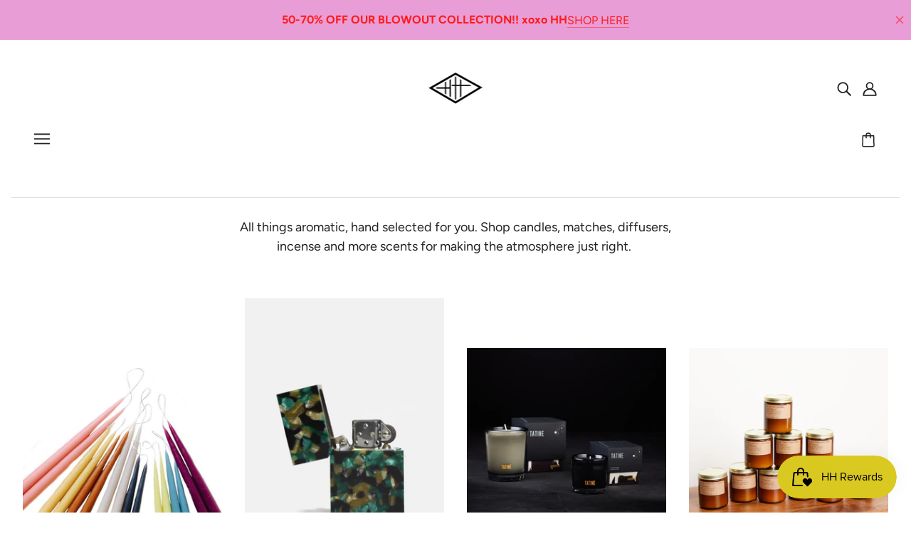

--- FILE ---
content_type: text/html; charset=utf-8
request_url: https://humboldthouseco.com/collections/candles-diffusers-incense
body_size: 48912
content:
<!doctype html>
<html class="no-js" lang="en">
  <head>
    <!-- Blockshop Theme - Version 6.6.0 by Troop Themes - https://troopthemes.com/ -->
    <meta charset="UTF-8">
    <meta http-equiv="X-UA-Compatible" content="IE=edge,chrome=1">
    <meta name="viewport" content="width=device-width, initial-scale=1.0, maximum-scale=5.0">
    
      <meta name="description" content="All things aromatic, hand selected for you. Shop candles, matches, diffusers, incense and more scents for making the atmosphere just right. ">
    

    <link rel="preconnect" href="https://cdn.shopify.com" crossorigin>
    <link rel="preconnect" href="https://fonts.shopify.com" crossorigin>
    <link rel="preconnect" href="https://monorail-edge.shopifysvc.com">

    <link rel="preload" href="//humboldthouseco.com/cdn/shop/t/10/assets/theme--critical.css?v=43233717257701903151687637246" as="style">
    <link rel="preload" href="//humboldthouseco.com/cdn/shop/t/10/assets/theme--async.css?v=48254425981926559311687637246" as="style">
    <link rel="preload" href="//humboldthouseco.com/cdn/shop/t/10/assets/lazysizes.min.js?v=153528224177489928921687637246" as="script">
    <link rel="preload" href="//humboldthouseco.com/cdn/shop/t/10/assets/theme.min.js?v=169359199057803896481687637246" as="script"><link rel="canonical" href="https://humboldthouseco.com/collections/candles-diffusers-incense">
      <link rel="shortcut icon" href="//humboldthouseco.com/cdn/shop/files/transparentlogo_32x.png?v=1614289034" type="image/png">
      <link rel="apple-touch-icon" href="//humboldthouseco.com/cdn/shop/files/transparentlogo_180x.png?v=1614289034">
    

    


  <meta property="og:type" content="website">
  <meta property="og:title" content="Candles + Diffusers + Incense">





<meta property="og:url" content="https://humboldthouseco.com/collections/candles-diffusers-incense">
<meta property="og:site_name" content="Humboldt House">
<meta property="og:description" content="All things aromatic, hand selected for you. Shop candles, matches, diffusers, incense and more scents for making the atmosphere just right. ">



<meta name="twitter:card" content="summary">
<meta name="twitter:description" content="All things aromatic, hand selected for you. Shop candles, matches, diffusers, incense and more scents for making the atmosphere just right. ">


  <meta name="twitter:title" content="Candles + Diffusers + Incense">

  
    <meta
      property="twitter:image"
      content="https://humboldthouseco.com/cdn/shop/collections/2511-HOLIDAYSHOP-148_480x.jpg?v=1766212858"
    >
  



    
      <title>Candles + Diffusers + Incense | Humboldt House</title>
    

    <link rel="preload" as="font" href="//humboldthouseco.com/cdn/fonts/nunito/nunito_n3.c1d7c2242f5519d084eafc479d7cc132bcc8c480.woff2" type="font/woff2" crossorigin>
<link rel="preload" as="font" href="//humboldthouseco.com/cdn/fonts/figtree/figtree_n4.3c0838aba1701047e60be6a99a1b0a40ce9b8419.woff2" type="font/woff2" crossorigin>
<link rel="preload" as="font" href="//humboldthouseco.com/cdn/fonts/figtree/figtree_n4.3c0838aba1701047e60be6a99a1b0a40ce9b8419.woff2" type="font/woff2" crossorigin>


<style>
  @font-face {
  font-family: Nunito;
  font-weight: 300;
  font-style: normal;
  font-display: swap;
  src: url("//humboldthouseco.com/cdn/fonts/nunito/nunito_n3.c1d7c2242f5519d084eafc479d7cc132bcc8c480.woff2") format("woff2"),
       url("//humboldthouseco.com/cdn/fonts/nunito/nunito_n3.d543cae3671591d99f8b7ed9ea9ca8387fc73b09.woff") format("woff");
}

@font-face {
  font-family: Nunito;
  font-weight: 400;
  font-style: normal;
  font-display: swap;
  src: url("//humboldthouseco.com/cdn/fonts/nunito/nunito_n4.fc49103dc396b42cae9460289072d384b6c6eb63.woff2") format("woff2"),
       url("//humboldthouseco.com/cdn/fonts/nunito/nunito_n4.5d26d13beeac3116db2479e64986cdeea4c8fbdd.woff") format("woff");
}

@font-face {
  font-family: Figtree;
  font-weight: 400;
  font-style: normal;
  font-display: swap;
  src: url("//humboldthouseco.com/cdn/fonts/figtree/figtree_n4.3c0838aba1701047e60be6a99a1b0a40ce9b8419.woff2") format("woff2"),
       url("//humboldthouseco.com/cdn/fonts/figtree/figtree_n4.c0575d1db21fc3821f17fd6617d3dee552312137.woff") format("woff");
}

@font-face {
  font-family: Figtree;
  font-weight: 700;
  font-style: normal;
  font-display: swap;
  src: url("//humboldthouseco.com/cdn/fonts/figtree/figtree_n7.2fd9bfe01586148e644724096c9d75e8c7a90e55.woff2") format("woff2"),
       url("//humboldthouseco.com/cdn/fonts/figtree/figtree_n7.ea05de92d862f9594794ab281c4c3a67501ef5fc.woff") format("woff");
}

@font-face {
  font-family: Figtree;
  font-weight: 400;
  font-style: normal;
  font-display: swap;
  src: url("//humboldthouseco.com/cdn/fonts/figtree/figtree_n4.3c0838aba1701047e60be6a99a1b0a40ce9b8419.woff2") format("woff2"),
       url("//humboldthouseco.com/cdn/fonts/figtree/figtree_n4.c0575d1db21fc3821f17fd6617d3dee552312137.woff") format("woff");
}

@font-face {
  font-family: Figtree;
  font-weight: 700;
  font-style: normal;
  font-display: swap;
  src: url("//humboldthouseco.com/cdn/fonts/figtree/figtree_n7.2fd9bfe01586148e644724096c9d75e8c7a90e55.woff2") format("woff2"),
       url("//humboldthouseco.com/cdn/fonts/figtree/figtree_n7.ea05de92d862f9594794ab281c4c3a67501ef5fc.woff") format("woff");
}

@font-face {
  font-family: Figtree;
  font-weight: 400;
  font-style: italic;
  font-display: swap;
  src: url("//humboldthouseco.com/cdn/fonts/figtree/figtree_i4.89f7a4275c064845c304a4cf8a4a586060656db2.woff2") format("woff2"),
       url("//humboldthouseco.com/cdn/fonts/figtree/figtree_i4.6f955aaaafc55a22ffc1f32ecf3756859a5ad3e2.woff") format("woff");
}

@font-face {
  font-family: Figtree;
  font-weight: 700;
  font-style: italic;
  font-display: swap;
  src: url("//humboldthouseco.com/cdn/fonts/figtree/figtree_i7.06add7096a6f2ab742e09ec7e498115904eda1fe.woff2") format("woff2"),
       url("//humboldthouseco.com/cdn/fonts/figtree/figtree_i7.ee584b5fcaccdbb5518c0228158941f8df81b101.woff") format("woff");
}

</style>

<style>
  :root {
    --font--section-heading--size: 28px;
    --font--block-heading--size: 20px;
    --font--heading--uppercase: uppercase;
    --font--paragraph--size: 18px;

    --font--heading--family: Nunito, sans-serif;
    --font--heading--weight: 300;
    --font--heading--normal-weight: 400;
    --font--heading--style: normal;

    --font--accent--family: Figtree, sans-serif;
    --font--accent--weight: 400;
    --font--accent--style: normal;
    --font--accent--size: 14px;

    --font--paragraph--family: Figtree, sans-serif;
    --font--paragraph--weight: 400;
    --font--paragraph--style: normal;
    --font--bolder-paragraph--weight: 700;

    --image--grabbing-icon: url('//humboldthouseco.com/cdn/shop/t/10/assets/grabbing.png?v=162995541551579154171687637246');
  }
</style>

    <style>
  :root {
    --image--popup: url('//humboldthouseco.com/cdn/shopifycloud/storefront/assets/no-image-2048-a2addb12_1200x.gif');

    --color--accent: #eb97ae;
    --color-text: #212121;
    --color-page-bg: #ffffff;
    --color-panel-bg: #f7f7f7;
    --color-badge-bdr: rgba(33, 33, 33, 0.05);
    --color-border: #e0e0e0;
    --color-button: #ffffff;
    --color-button-bg: #212121;
    --color--body--light: #515151;
    --color--alternative: #ca2871;
    --color-header: #212121;
    --color-header-bg: #ffffff;
    --color-menubar: #212121;
    --color-cart: #212121;
    --color--footer: #212121;
    --bg-color--footer: #f7f2f2;
    --color-slider-caption: #212121;
    --color-slider-caption-bg: #ffffff;
    --color-slider-button: #ffffff;
    --color-slider-button-bg: #212121;
    --color-slider-button-hover-bg: ;
    --color-slider-nav: #212121;
    --color-product-slider-bg: ;
    --color-featured-promo-bg: ;
    --color-social-feed-bg: ;
    --color-tabs-accordions: #e0e0e0;
  }
</style>
    <script>
  var theme = {};
  theme.assets = {};
  theme.classes = {};
  theme.partials = {};
  theme.popup = {};
  theme.settings = {};
  theme.shop = {};
  theme.swatches = {};
  theme.templates = {};
  theme.translations = {};
  theme.urls = {};
  theme.utils = {};

  theme.assets.carousel = '//humboldthouseco.com/cdn/shop/t/10/assets/owl.carousel.min.js?v=77812001379152862991687637246';
  theme.assets.masonry = '//humboldthouseco.com/cdn/shop/t/10/assets/masonry.min.js?v=153413113355937702121687637246';
  theme.assets.stylesheet = '//humboldthouseco.com/cdn/shop/t/10/assets/theme--async.css?v=48254425981926559311687637246';

  theme.popup.enabled = false;
  theme.popup.test_mode = false;
  theme.popup.newsletter_enabled = true;
  theme.popup.social_icons_enabled = true;
  theme.popup.show_image_enabled = '';
  theme.popup.show_image_enabled = theme.popup.show_image_enabled > 0 ? true : false;
  theme.popup.image_link = '';
  theme.popup.seconds_until = 3;
  theme.popup.page_content = '';
  theme.popup.days_until = '7';
  theme.popup.storage_key = 'troop_popup_storage';

  
  

  theme.settings.cart_type = 'drawer';
  theme.shop.money_format = "${{amount}}";
  theme.translations.newsletter_email_blank = 'Email field is blank';
  theme.translations.add_to_cart = 'Add to Cart';
  theme.translations.out_of_stock = 'Out of stock';
  theme.translations.size_chart_label = 'Size chart';
  theme.translations.low_in_stock = {
    one: 'Only 1 item left!',
    other: 'Only 2 items left!'
  };
  theme.urls.cart = '/cart';
  theme.urls.collections = '/collections';
  theme.urls.product_recommendations = '/recommendations/products';
  theme.urls.search = '/search';
  theme.urls.shop = 'https://humboldthouseco.com';
  theme.utils.enable_external_links = true;
  theme.utils.scroll_to_active_item = true

  





  // LazySizes
  window.lazySizesConfig = window.lazySizesConfig || {};
  window.lazySizesConfig.expand = 1200;
  window.lazySizesConfig.loadMode = 3;
  window.lazySizesConfig.ricTimeout = 50;
</script>

    <script>
      function onLoadStylesheet() {
        var link = document.querySelector('link[href="' + theme.assets.stylesheet + '"]');
        link.loaded = true;
        link.dispatchEvent(new Event('load'));
      }
    </script>

    <link href="//humboldthouseco.com/cdn/shop/t/10/assets/theme--critical.css?v=43233717257701903151687637246" rel="stylesheet" media="all"/>
    <link
      href="//humboldthouseco.com/cdn/shop/t/10/assets/theme--async.css?v=48254425981926559311687637246"
      rel="stylesheet"
      media="print"
      onload="this.media='all';onLoadStylesheet()"
    >

    <style>

/* Add your theme customizations below */</style>

    <script src="//humboldthouseco.com/cdn/shop/t/10/assets/lazysizes.min.js?v=153528224177489928921687637246" async="async"></script>
    <script src="//humboldthouseco.com/cdn/shop/t/10/assets/theme.min.js?v=169359199057803896481687637246" defer="defer"></script>

    

    <script>window.performance && window.performance.mark && window.performance.mark('shopify.content_for_header.start');</script><meta name="facebook-domain-verification" content="54k306vd4gb5g8ejbqf1pbr734cfq0">
<meta name="facebook-domain-verification" content="rnnbn2st6nixtkqhsgl5p71qrozxox">
<meta name="facebook-domain-verification" content="jv8k9fsfm1pnxn7czztlenl3agmqkh">
<meta name="google-site-verification" content="o7V84Cm_D3jvsqpEqbIAbaRvxtUuDm6lCrFUEca0k0U">
<meta id="shopify-digital-wallet" name="shopify-digital-wallet" content="/1766064240/digital_wallets/dialog">
<meta name="shopify-checkout-api-token" content="2b144b008f568140d76e4202571f271b">
<meta id="in-context-paypal-metadata" data-shop-id="1766064240" data-venmo-supported="false" data-environment="production" data-locale="en_US" data-paypal-v4="true" data-currency="USD">
<link rel="alternate" type="application/atom+xml" title="Feed" href="/collections/candles-diffusers-incense.atom" />
<link rel="next" href="/collections/candles-diffusers-incense?page=2">
<link rel="alternate" type="application/json+oembed" href="https://humboldthouseco.com/collections/candles-diffusers-incense.oembed">
<script async="async" src="/checkouts/internal/preloads.js?locale=en-US"></script>
<link rel="preconnect" href="https://shop.app" crossorigin="anonymous">
<script async="async" src="https://shop.app/checkouts/internal/preloads.js?locale=en-US&shop_id=1766064240" crossorigin="anonymous"></script>
<script id="apple-pay-shop-capabilities" type="application/json">{"shopId":1766064240,"countryCode":"US","currencyCode":"USD","merchantCapabilities":["supports3DS"],"merchantId":"gid:\/\/shopify\/Shop\/1766064240","merchantName":"Humboldt House","requiredBillingContactFields":["postalAddress","email"],"requiredShippingContactFields":["postalAddress","email"],"shippingType":"shipping","supportedNetworks":["visa","masterCard","amex","discover","elo","jcb"],"total":{"type":"pending","label":"Humboldt House","amount":"1.00"},"shopifyPaymentsEnabled":true,"supportsSubscriptions":true}</script>
<script id="shopify-features" type="application/json">{"accessToken":"2b144b008f568140d76e4202571f271b","betas":["rich-media-storefront-analytics"],"domain":"humboldthouseco.com","predictiveSearch":true,"shopId":1766064240,"locale":"en"}</script>
<script>var Shopify = Shopify || {};
Shopify.shop = "humboldt-house.myshopify.com";
Shopify.locale = "en";
Shopify.currency = {"active":"USD","rate":"1.0"};
Shopify.country = "US";
Shopify.theme = {"name":"HH Arham - Blockshop v2","id":153346900284,"schema_name":"Blockshop","schema_version":"6.6.0","theme_store_id":606,"role":"main"};
Shopify.theme.handle = "null";
Shopify.theme.style = {"id":null,"handle":null};
Shopify.cdnHost = "humboldthouseco.com/cdn";
Shopify.routes = Shopify.routes || {};
Shopify.routes.root = "/";</script>
<script type="module">!function(o){(o.Shopify=o.Shopify||{}).modules=!0}(window);</script>
<script>!function(o){function n(){var o=[];function n(){o.push(Array.prototype.slice.apply(arguments))}return n.q=o,n}var t=o.Shopify=o.Shopify||{};t.loadFeatures=n(),t.autoloadFeatures=n()}(window);</script>
<script>
  window.ShopifyPay = window.ShopifyPay || {};
  window.ShopifyPay.apiHost = "shop.app\/pay";
  window.ShopifyPay.redirectState = null;
</script>
<script id="shop-js-analytics" type="application/json">{"pageType":"collection"}</script>
<script defer="defer" async type="module" src="//humboldthouseco.com/cdn/shopifycloud/shop-js/modules/v2/client.init-shop-cart-sync_BApSsMSl.en.esm.js"></script>
<script defer="defer" async type="module" src="//humboldthouseco.com/cdn/shopifycloud/shop-js/modules/v2/chunk.common_CBoos6YZ.esm.js"></script>
<script type="module">
  await import("//humboldthouseco.com/cdn/shopifycloud/shop-js/modules/v2/client.init-shop-cart-sync_BApSsMSl.en.esm.js");
await import("//humboldthouseco.com/cdn/shopifycloud/shop-js/modules/v2/chunk.common_CBoos6YZ.esm.js");

  window.Shopify.SignInWithShop?.initShopCartSync?.({"fedCMEnabled":true,"windoidEnabled":true});

</script>
<script>
  window.Shopify = window.Shopify || {};
  if (!window.Shopify.featureAssets) window.Shopify.featureAssets = {};
  window.Shopify.featureAssets['shop-js'] = {"shop-cart-sync":["modules/v2/client.shop-cart-sync_DJczDl9f.en.esm.js","modules/v2/chunk.common_CBoos6YZ.esm.js"],"init-fed-cm":["modules/v2/client.init-fed-cm_BzwGC0Wi.en.esm.js","modules/v2/chunk.common_CBoos6YZ.esm.js"],"init-windoid":["modules/v2/client.init-windoid_BS26ThXS.en.esm.js","modules/v2/chunk.common_CBoos6YZ.esm.js"],"shop-cash-offers":["modules/v2/client.shop-cash-offers_DthCPNIO.en.esm.js","modules/v2/chunk.common_CBoos6YZ.esm.js","modules/v2/chunk.modal_Bu1hFZFC.esm.js"],"shop-button":["modules/v2/client.shop-button_D_JX508o.en.esm.js","modules/v2/chunk.common_CBoos6YZ.esm.js"],"init-shop-email-lookup-coordinator":["modules/v2/client.init-shop-email-lookup-coordinator_DFwWcvrS.en.esm.js","modules/v2/chunk.common_CBoos6YZ.esm.js"],"shop-toast-manager":["modules/v2/client.shop-toast-manager_tEhgP2F9.en.esm.js","modules/v2/chunk.common_CBoos6YZ.esm.js"],"shop-login-button":["modules/v2/client.shop-login-button_DwLgFT0K.en.esm.js","modules/v2/chunk.common_CBoos6YZ.esm.js","modules/v2/chunk.modal_Bu1hFZFC.esm.js"],"avatar":["modules/v2/client.avatar_BTnouDA3.en.esm.js"],"init-shop-cart-sync":["modules/v2/client.init-shop-cart-sync_BApSsMSl.en.esm.js","modules/v2/chunk.common_CBoos6YZ.esm.js"],"pay-button":["modules/v2/client.pay-button_BuNmcIr_.en.esm.js","modules/v2/chunk.common_CBoos6YZ.esm.js"],"init-shop-for-new-customer-accounts":["modules/v2/client.init-shop-for-new-customer-accounts_DrjXSI53.en.esm.js","modules/v2/client.shop-login-button_DwLgFT0K.en.esm.js","modules/v2/chunk.common_CBoos6YZ.esm.js","modules/v2/chunk.modal_Bu1hFZFC.esm.js"],"init-customer-accounts-sign-up":["modules/v2/client.init-customer-accounts-sign-up_TlVCiykN.en.esm.js","modules/v2/client.shop-login-button_DwLgFT0K.en.esm.js","modules/v2/chunk.common_CBoos6YZ.esm.js","modules/v2/chunk.modal_Bu1hFZFC.esm.js"],"shop-follow-button":["modules/v2/client.shop-follow-button_C5D3XtBb.en.esm.js","modules/v2/chunk.common_CBoos6YZ.esm.js","modules/v2/chunk.modal_Bu1hFZFC.esm.js"],"checkout-modal":["modules/v2/client.checkout-modal_8TC_1FUY.en.esm.js","modules/v2/chunk.common_CBoos6YZ.esm.js","modules/v2/chunk.modal_Bu1hFZFC.esm.js"],"init-customer-accounts":["modules/v2/client.init-customer-accounts_C0Oh2ljF.en.esm.js","modules/v2/client.shop-login-button_DwLgFT0K.en.esm.js","modules/v2/chunk.common_CBoos6YZ.esm.js","modules/v2/chunk.modal_Bu1hFZFC.esm.js"],"lead-capture":["modules/v2/client.lead-capture_Cq0gfm7I.en.esm.js","modules/v2/chunk.common_CBoos6YZ.esm.js","modules/v2/chunk.modal_Bu1hFZFC.esm.js"],"shop-login":["modules/v2/client.shop-login_BmtnoEUo.en.esm.js","modules/v2/chunk.common_CBoos6YZ.esm.js","modules/v2/chunk.modal_Bu1hFZFC.esm.js"],"payment-terms":["modules/v2/client.payment-terms_BHOWV7U_.en.esm.js","modules/v2/chunk.common_CBoos6YZ.esm.js","modules/v2/chunk.modal_Bu1hFZFC.esm.js"]};
</script>
<script>(function() {
  var isLoaded = false;
  function asyncLoad() {
    if (isLoaded) return;
    isLoaded = true;
    var urls = ["https:\/\/nulls.solutions\/shopify\/gift-wrap\/app\/js\/nulls-gift-wrap.js?shop=humboldt-house.myshopify.com","https:\/\/chimpstatic.com\/mcjs-connected\/js\/users\/7aacdbf80d2db76a009f21221\/f978560862707620ff5a506d1.js?shop=humboldt-house.myshopify.com","\/\/swymv3free-01.azureedge.net\/code\/swym-shopify.js?shop=humboldt-house.myshopify.com","https:\/\/static-us.afterpay.com\/shopify\/afterpay-attract\/afterpay-attract-widget.js?shop=humboldt-house.myshopify.com","https:\/\/omnisnippet1.com\/platforms\/shopify.js?source=scriptTag\u0026v=2025-10-09T21\u0026shop=humboldt-house.myshopify.com"];
    for (var i = 0; i < urls.length; i++) {
      var s = document.createElement('script');
      s.type = 'text/javascript';
      s.async = true;
      s.src = urls[i];
      var x = document.getElementsByTagName('script')[0];
      x.parentNode.insertBefore(s, x);
    }
  };
  if(window.attachEvent) {
    window.attachEvent('onload', asyncLoad);
  } else {
    window.addEventListener('load', asyncLoad, false);
  }
})();</script>
<script id="__st">var __st={"a":1766064240,"offset":-21600,"reqid":"ea90de9e-42b6-4d6c-aa4c-f0b6bf4ea004-1768868045","pageurl":"humboldthouseco.com\/collections\/candles-diffusers-incense","u":"a1b5f0ec7247","p":"collection","rtyp":"collection","rid":475420524860};</script>
<script>window.ShopifyPaypalV4VisibilityTracking = true;</script>
<script id="captcha-bootstrap">!function(){'use strict';const t='contact',e='account',n='new_comment',o=[[t,t],['blogs',n],['comments',n],[t,'customer']],c=[[e,'customer_login'],[e,'guest_login'],[e,'recover_customer_password'],[e,'create_customer']],r=t=>t.map((([t,e])=>`form[action*='/${t}']:not([data-nocaptcha='true']) input[name='form_type'][value='${e}']`)).join(','),a=t=>()=>t?[...document.querySelectorAll(t)].map((t=>t.form)):[];function s(){const t=[...o],e=r(t);return a(e)}const i='password',u='form_key',d=['recaptcha-v3-token','g-recaptcha-response','h-captcha-response',i],f=()=>{try{return window.sessionStorage}catch{return}},m='__shopify_v',_=t=>t.elements[u];function p(t,e,n=!1){try{const o=window.sessionStorage,c=JSON.parse(o.getItem(e)),{data:r}=function(t){const{data:e,action:n}=t;return t[m]||n?{data:e,action:n}:{data:t,action:n}}(c);for(const[e,n]of Object.entries(r))t.elements[e]&&(t.elements[e].value=n);n&&o.removeItem(e)}catch(o){console.error('form repopulation failed',{error:o})}}const l='form_type',E='cptcha';function T(t){t.dataset[E]=!0}const w=window,h=w.document,L='Shopify',v='ce_forms',y='captcha';let A=!1;((t,e)=>{const n=(g='f06e6c50-85a8-45c8-87d0-21a2b65856fe',I='https://cdn.shopify.com/shopifycloud/storefront-forms-hcaptcha/ce_storefront_forms_captcha_hcaptcha.v1.5.2.iife.js',D={infoText:'Protected by hCaptcha',privacyText:'Privacy',termsText:'Terms'},(t,e,n)=>{const o=w[L][v],c=o.bindForm;if(c)return c(t,g,e,D).then(n);var r;o.q.push([[t,g,e,D],n]),r=I,A||(h.body.append(Object.assign(h.createElement('script'),{id:'captcha-provider',async:!0,src:r})),A=!0)});var g,I,D;w[L]=w[L]||{},w[L][v]=w[L][v]||{},w[L][v].q=[],w[L][y]=w[L][y]||{},w[L][y].protect=function(t,e){n(t,void 0,e),T(t)},Object.freeze(w[L][y]),function(t,e,n,w,h,L){const[v,y,A,g]=function(t,e,n){const i=e?o:[],u=t?c:[],d=[...i,...u],f=r(d),m=r(i),_=r(d.filter((([t,e])=>n.includes(e))));return[a(f),a(m),a(_),s()]}(w,h,L),I=t=>{const e=t.target;return e instanceof HTMLFormElement?e:e&&e.form},D=t=>v().includes(t);t.addEventListener('submit',(t=>{const e=I(t);if(!e)return;const n=D(e)&&!e.dataset.hcaptchaBound&&!e.dataset.recaptchaBound,o=_(e),c=g().includes(e)&&(!o||!o.value);(n||c)&&t.preventDefault(),c&&!n&&(function(t){try{if(!f())return;!function(t){const e=f();if(!e)return;const n=_(t);if(!n)return;const o=n.value;o&&e.removeItem(o)}(t);const e=Array.from(Array(32),(()=>Math.random().toString(36)[2])).join('');!function(t,e){_(t)||t.append(Object.assign(document.createElement('input'),{type:'hidden',name:u})),t.elements[u].value=e}(t,e),function(t,e){const n=f();if(!n)return;const o=[...t.querySelectorAll(`input[type='${i}']`)].map((({name:t})=>t)),c=[...d,...o],r={};for(const[a,s]of new FormData(t).entries())c.includes(a)||(r[a]=s);n.setItem(e,JSON.stringify({[m]:1,action:t.action,data:r}))}(t,e)}catch(e){console.error('failed to persist form',e)}}(e),e.submit())}));const S=(t,e)=>{t&&!t.dataset[E]&&(n(t,e.some((e=>e===t))),T(t))};for(const o of['focusin','change'])t.addEventListener(o,(t=>{const e=I(t);D(e)&&S(e,y())}));const B=e.get('form_key'),M=e.get(l),P=B&&M;t.addEventListener('DOMContentLoaded',(()=>{const t=y();if(P)for(const e of t)e.elements[l].value===M&&p(e,B);[...new Set([...A(),...v().filter((t=>'true'===t.dataset.shopifyCaptcha))])].forEach((e=>S(e,t)))}))}(h,new URLSearchParams(w.location.search),n,t,e,['guest_login'])})(!0,!0)}();</script>
<script integrity="sha256-4kQ18oKyAcykRKYeNunJcIwy7WH5gtpwJnB7kiuLZ1E=" data-source-attribution="shopify.loadfeatures" defer="defer" src="//humboldthouseco.com/cdn/shopifycloud/storefront/assets/storefront/load_feature-a0a9edcb.js" crossorigin="anonymous"></script>
<script crossorigin="anonymous" defer="defer" src="//humboldthouseco.com/cdn/shopifycloud/storefront/assets/shopify_pay/storefront-65b4c6d7.js?v=20250812"></script>
<script data-source-attribution="shopify.dynamic_checkout.dynamic.init">var Shopify=Shopify||{};Shopify.PaymentButton=Shopify.PaymentButton||{isStorefrontPortableWallets:!0,init:function(){window.Shopify.PaymentButton.init=function(){};var t=document.createElement("script");t.src="https://humboldthouseco.com/cdn/shopifycloud/portable-wallets/latest/portable-wallets.en.js",t.type="module",document.head.appendChild(t)}};
</script>
<script data-source-attribution="shopify.dynamic_checkout.buyer_consent">
  function portableWalletsHideBuyerConsent(e){var t=document.getElementById("shopify-buyer-consent"),n=document.getElementById("shopify-subscription-policy-button");t&&n&&(t.classList.add("hidden"),t.setAttribute("aria-hidden","true"),n.removeEventListener("click",e))}function portableWalletsShowBuyerConsent(e){var t=document.getElementById("shopify-buyer-consent"),n=document.getElementById("shopify-subscription-policy-button");t&&n&&(t.classList.remove("hidden"),t.removeAttribute("aria-hidden"),n.addEventListener("click",e))}window.Shopify?.PaymentButton&&(window.Shopify.PaymentButton.hideBuyerConsent=portableWalletsHideBuyerConsent,window.Shopify.PaymentButton.showBuyerConsent=portableWalletsShowBuyerConsent);
</script>
<script data-source-attribution="shopify.dynamic_checkout.cart.bootstrap">document.addEventListener("DOMContentLoaded",(function(){function t(){return document.querySelector("shopify-accelerated-checkout-cart, shopify-accelerated-checkout")}if(t())Shopify.PaymentButton.init();else{new MutationObserver((function(e,n){t()&&(Shopify.PaymentButton.init(),n.disconnect())})).observe(document.body,{childList:!0,subtree:!0})}}));
</script>
<link id="shopify-accelerated-checkout-styles" rel="stylesheet" media="screen" href="https://humboldthouseco.com/cdn/shopifycloud/portable-wallets/latest/accelerated-checkout-backwards-compat.css" crossorigin="anonymous">
<style id="shopify-accelerated-checkout-cart">
        #shopify-buyer-consent {
  margin-top: 1em;
  display: inline-block;
  width: 100%;
}

#shopify-buyer-consent.hidden {
  display: none;
}

#shopify-subscription-policy-button {
  background: none;
  border: none;
  padding: 0;
  text-decoration: underline;
  font-size: inherit;
  cursor: pointer;
}

#shopify-subscription-policy-button::before {
  box-shadow: none;
}

      </style>

<script>window.performance && window.performance.mark && window.performance.mark('shopify.content_for_header.end');</script>
    <meta name="facebook-domain-verification" content="5ren43gok5r009kxqalldlbx5wb0t4" />
  <script async src="https://assets.apphero.co/script_tags/451024_83951.js"></script><!-- BEGIN app block: shopify://apps/yeps/blocks/yeps/e514c124-b6d8-42cf-8001-0defa550f08e --><script>
window.YepsID = '0184a6aa-47bc-3aaf-80f3-4980072eaf71';

window.YepsData = {"campaigns":[{"id":"019bd238-8697-6e7d-8939-6103efaa8934","type":"bar","options":{"type":"text","fixed":false,"sticky":false,"closable":true,"closableLeft":false,"closableRight":true,"placement":"top","size":"normal","whiteLabel":true,"pushes":true,"removeIframe":true,"defaultStatic":true,"messageType":"rotating","animationType":"up","animationSpeed":3000,"theme":{"bg":"#e99dd6","bg2":"","bg3":"","text":"#ff1a1a","face":"#ffffff","buttonText":"#1a1a1a","fontSize":null,"padding":null},"textData":{"country":"your country"},"font":{"family":"inherit"},"variations":[{"text":"🤍<strong>THE BIG BLOWOUT SALE </strong>🤍","buttonText":"","href":"","linkButton":false,"newTab":false},{"text":"<strong>50-70% OFF OUR BLOWOUT COLLECTION!! xoxo HH</strong>","buttonText":"SHOP HERE","href":"https://humboldthouseco.com/collections/50-off-summer-sale","linkButton":false,"newTab":false}]},"query":{"and":[{"time":{"gt":1768802400000}},{"timePage":{"gt":0}},{"timeSinceClose":{"gt":-1}},{"timeSinceSuccess":{"gt":0}}]}}],"hacks":{"removeIframe":true,"defaultStatic":true}};
window.YepsActive = true;
window.YepsIsolate = true;
window.YepsMigrated = false;

window.YepsContext = {
  locale: 'en',
  marketId: '1442545715',
  currency: 'USD',
  pageType: 'collection',
  
  collectionId: '475420524860',
  
  
  
  
};
</script>


<!-- END app block --><script src="https://cdn.shopify.com/extensions/019bd851-85ed-795f-8647-0f9a2d79de29/smile-io-269/assets/smile-loader.js" type="text/javascript" defer="defer"></script>
<script src="https://cdn.shopify.com/extensions/019a9621-10ce-7d30-abcd-7c4882d6a9b8/yepsng-widget-63/assets/yeps.js" type="text/javascript" defer="defer"></script>
<link href="https://cdn.shopify.com/extensions/019a9621-10ce-7d30-abcd-7c4882d6a9b8/yepsng-widget-63/assets/yeps.css" rel="stylesheet" type="text/css" media="all">
<meta property="og:image" content="https://cdn.shopify.com/s/files/1/0017/6606/4240/collections/2511-HOLIDAYSHOP-148.jpg?v=1766212858" />
<meta property="og:image:secure_url" content="https://cdn.shopify.com/s/files/1/0017/6606/4240/collections/2511-HOLIDAYSHOP-148.jpg?v=1766212858" />
<meta property="og:image:width" content="2667" />
<meta property="og:image:height" content="4000" />
<meta property="og:image:alt" content="Candles + Diffusers + Incense" />
<link href="https://monorail-edge.shopifysvc.com" rel="dns-prefetch">
<script>(function(){if ("sendBeacon" in navigator && "performance" in window) {try {var session_token_from_headers = performance.getEntriesByType('navigation')[0].serverTiming.find(x => x.name == '_s').description;} catch {var session_token_from_headers = undefined;}var session_cookie_matches = document.cookie.match(/_shopify_s=([^;]*)/);var session_token_from_cookie = session_cookie_matches && session_cookie_matches.length === 2 ? session_cookie_matches[1] : "";var session_token = session_token_from_headers || session_token_from_cookie || "";function handle_abandonment_event(e) {var entries = performance.getEntries().filter(function(entry) {return /monorail-edge.shopifysvc.com/.test(entry.name);});if (!window.abandonment_tracked && entries.length === 0) {window.abandonment_tracked = true;var currentMs = Date.now();var navigation_start = performance.timing.navigationStart;var payload = {shop_id: 1766064240,url: window.location.href,navigation_start,duration: currentMs - navigation_start,session_token,page_type: "collection"};window.navigator.sendBeacon("https://monorail-edge.shopifysvc.com/v1/produce", JSON.stringify({schema_id: "online_store_buyer_site_abandonment/1.1",payload: payload,metadata: {event_created_at_ms: currentMs,event_sent_at_ms: currentMs}}));}}window.addEventListener('pagehide', handle_abandonment_event);}}());</script>
<script id="web-pixels-manager-setup">(function e(e,d,r,n,o){if(void 0===o&&(o={}),!Boolean(null===(a=null===(i=window.Shopify)||void 0===i?void 0:i.analytics)||void 0===a?void 0:a.replayQueue)){var i,a;window.Shopify=window.Shopify||{};var t=window.Shopify;t.analytics=t.analytics||{};var s=t.analytics;s.replayQueue=[],s.publish=function(e,d,r){return s.replayQueue.push([e,d,r]),!0};try{self.performance.mark("wpm:start")}catch(e){}var l=function(){var e={modern:/Edge?\/(1{2}[4-9]|1[2-9]\d|[2-9]\d{2}|\d{4,})\.\d+(\.\d+|)|Firefox\/(1{2}[4-9]|1[2-9]\d|[2-9]\d{2}|\d{4,})\.\d+(\.\d+|)|Chrom(ium|e)\/(9{2}|\d{3,})\.\d+(\.\d+|)|(Maci|X1{2}).+ Version\/(15\.\d+|(1[6-9]|[2-9]\d|\d{3,})\.\d+)([,.]\d+|)( \(\w+\)|)( Mobile\/\w+|) Safari\/|Chrome.+OPR\/(9{2}|\d{3,})\.\d+\.\d+|(CPU[ +]OS|iPhone[ +]OS|CPU[ +]iPhone|CPU IPhone OS|CPU iPad OS)[ +]+(15[._]\d+|(1[6-9]|[2-9]\d|\d{3,})[._]\d+)([._]\d+|)|Android:?[ /-](13[3-9]|1[4-9]\d|[2-9]\d{2}|\d{4,})(\.\d+|)(\.\d+|)|Android.+Firefox\/(13[5-9]|1[4-9]\d|[2-9]\d{2}|\d{4,})\.\d+(\.\d+|)|Android.+Chrom(ium|e)\/(13[3-9]|1[4-9]\d|[2-9]\d{2}|\d{4,})\.\d+(\.\d+|)|SamsungBrowser\/([2-9]\d|\d{3,})\.\d+/,legacy:/Edge?\/(1[6-9]|[2-9]\d|\d{3,})\.\d+(\.\d+|)|Firefox\/(5[4-9]|[6-9]\d|\d{3,})\.\d+(\.\d+|)|Chrom(ium|e)\/(5[1-9]|[6-9]\d|\d{3,})\.\d+(\.\d+|)([\d.]+$|.*Safari\/(?![\d.]+ Edge\/[\d.]+$))|(Maci|X1{2}).+ Version\/(10\.\d+|(1[1-9]|[2-9]\d|\d{3,})\.\d+)([,.]\d+|)( \(\w+\)|)( Mobile\/\w+|) Safari\/|Chrome.+OPR\/(3[89]|[4-9]\d|\d{3,})\.\d+\.\d+|(CPU[ +]OS|iPhone[ +]OS|CPU[ +]iPhone|CPU IPhone OS|CPU iPad OS)[ +]+(10[._]\d+|(1[1-9]|[2-9]\d|\d{3,})[._]\d+)([._]\d+|)|Android:?[ /-](13[3-9]|1[4-9]\d|[2-9]\d{2}|\d{4,})(\.\d+|)(\.\d+|)|Mobile Safari.+OPR\/([89]\d|\d{3,})\.\d+\.\d+|Android.+Firefox\/(13[5-9]|1[4-9]\d|[2-9]\d{2}|\d{4,})\.\d+(\.\d+|)|Android.+Chrom(ium|e)\/(13[3-9]|1[4-9]\d|[2-9]\d{2}|\d{4,})\.\d+(\.\d+|)|Android.+(UC? ?Browser|UCWEB|U3)[ /]?(15\.([5-9]|\d{2,})|(1[6-9]|[2-9]\d|\d{3,})\.\d+)\.\d+|SamsungBrowser\/(5\.\d+|([6-9]|\d{2,})\.\d+)|Android.+MQ{2}Browser\/(14(\.(9|\d{2,})|)|(1[5-9]|[2-9]\d|\d{3,})(\.\d+|))(\.\d+|)|K[Aa][Ii]OS\/(3\.\d+|([4-9]|\d{2,})\.\d+)(\.\d+|)/},d=e.modern,r=e.legacy,n=navigator.userAgent;return n.match(d)?"modern":n.match(r)?"legacy":"unknown"}(),u="modern"===l?"modern":"legacy",c=(null!=n?n:{modern:"",legacy:""})[u],f=function(e){return[e.baseUrl,"/wpm","/b",e.hashVersion,"modern"===e.buildTarget?"m":"l",".js"].join("")}({baseUrl:d,hashVersion:r,buildTarget:u}),m=function(e){var d=e.version,r=e.bundleTarget,n=e.surface,o=e.pageUrl,i=e.monorailEndpoint;return{emit:function(e){var a=e.status,t=e.errorMsg,s=(new Date).getTime(),l=JSON.stringify({metadata:{event_sent_at_ms:s},events:[{schema_id:"web_pixels_manager_load/3.1",payload:{version:d,bundle_target:r,page_url:o,status:a,surface:n,error_msg:t},metadata:{event_created_at_ms:s}}]});if(!i)return console&&console.warn&&console.warn("[Web Pixels Manager] No Monorail endpoint provided, skipping logging."),!1;try{return self.navigator.sendBeacon.bind(self.navigator)(i,l)}catch(e){}var u=new XMLHttpRequest;try{return u.open("POST",i,!0),u.setRequestHeader("Content-Type","text/plain"),u.send(l),!0}catch(e){return console&&console.warn&&console.warn("[Web Pixels Manager] Got an unhandled error while logging to Monorail."),!1}}}}({version:r,bundleTarget:l,surface:e.surface,pageUrl:self.location.href,monorailEndpoint:e.monorailEndpoint});try{o.browserTarget=l,function(e){var d=e.src,r=e.async,n=void 0===r||r,o=e.onload,i=e.onerror,a=e.sri,t=e.scriptDataAttributes,s=void 0===t?{}:t,l=document.createElement("script"),u=document.querySelector("head"),c=document.querySelector("body");if(l.async=n,l.src=d,a&&(l.integrity=a,l.crossOrigin="anonymous"),s)for(var f in s)if(Object.prototype.hasOwnProperty.call(s,f))try{l.dataset[f]=s[f]}catch(e){}if(o&&l.addEventListener("load",o),i&&l.addEventListener("error",i),u)u.appendChild(l);else{if(!c)throw new Error("Did not find a head or body element to append the script");c.appendChild(l)}}({src:f,async:!0,onload:function(){if(!function(){var e,d;return Boolean(null===(d=null===(e=window.Shopify)||void 0===e?void 0:e.analytics)||void 0===d?void 0:d.initialized)}()){var d=window.webPixelsManager.init(e)||void 0;if(d){var r=window.Shopify.analytics;r.replayQueue.forEach((function(e){var r=e[0],n=e[1],o=e[2];d.publishCustomEvent(r,n,o)})),r.replayQueue=[],r.publish=d.publishCustomEvent,r.visitor=d.visitor,r.initialized=!0}}},onerror:function(){return m.emit({status:"failed",errorMsg:"".concat(f," has failed to load")})},sri:function(e){var d=/^sha384-[A-Za-z0-9+/=]+$/;return"string"==typeof e&&d.test(e)}(c)?c:"",scriptDataAttributes:o}),m.emit({status:"loading"})}catch(e){m.emit({status:"failed",errorMsg:(null==e?void 0:e.message)||"Unknown error"})}}})({shopId: 1766064240,storefrontBaseUrl: "https://humboldthouseco.com",extensionsBaseUrl: "https://extensions.shopifycdn.com/cdn/shopifycloud/web-pixels-manager",monorailEndpoint: "https://monorail-edge.shopifysvc.com/unstable/produce_batch",surface: "storefront-renderer",enabledBetaFlags: ["2dca8a86"],webPixelsConfigList: [{"id":"1960378684","configuration":"{\"pixel_id\":\"2755174611368637\",\"pixel_type\":\"facebook_pixel\"}","eventPayloadVersion":"v1","runtimeContext":"OPEN","scriptVersion":"ca16bc87fe92b6042fbaa3acc2fbdaa6","type":"APP","apiClientId":2329312,"privacyPurposes":["ANALYTICS","MARKETING","SALE_OF_DATA"],"dataSharingAdjustments":{"protectedCustomerApprovalScopes":["read_customer_address","read_customer_email","read_customer_name","read_customer_personal_data","read_customer_phone"]}},{"id":"1892155708","configuration":"{\"apiURL\":\"https:\/\/api.omnisend.com\",\"appURL\":\"https:\/\/app.omnisend.com\",\"brandID\":\"68e829378c6a2d1493987618\",\"trackingURL\":\"https:\/\/wt.omnisendlink.com\"}","eventPayloadVersion":"v1","runtimeContext":"STRICT","scriptVersion":"aa9feb15e63a302383aa48b053211bbb","type":"APP","apiClientId":186001,"privacyPurposes":["ANALYTICS","MARKETING","SALE_OF_DATA"],"dataSharingAdjustments":{"protectedCustomerApprovalScopes":["read_customer_address","read_customer_email","read_customer_name","read_customer_personal_data","read_customer_phone"]}},{"id":"884113724","configuration":"{\"config\":\"{\\\"pixel_id\\\":\\\"G-8P33SVNW8M\\\",\\\"target_country\\\":\\\"US\\\",\\\"gtag_events\\\":[{\\\"type\\\":\\\"search\\\",\\\"action_label\\\":[\\\"G-8P33SVNW8M\\\",\\\"AW-482678210\\\/B2jzCPuu8uUZEMKrlOYB\\\"]},{\\\"type\\\":\\\"begin_checkout\\\",\\\"action_label\\\":[\\\"G-8P33SVNW8M\\\",\\\"AW-482678210\\\/Vid2CIGv8uUZEMKrlOYB\\\"]},{\\\"type\\\":\\\"view_item\\\",\\\"action_label\\\":[\\\"G-8P33SVNW8M\\\",\\\"AW-482678210\\\/o-MLCPiu8uUZEMKrlOYB\\\",\\\"MC-CET5GE2X9B\\\"]},{\\\"type\\\":\\\"purchase\\\",\\\"action_label\\\":[\\\"G-8P33SVNW8M\\\",\\\"AW-482678210\\\/pL5CCPKu8uUZEMKrlOYB\\\",\\\"MC-CET5GE2X9B\\\"]},{\\\"type\\\":\\\"page_view\\\",\\\"action_label\\\":[\\\"G-8P33SVNW8M\\\",\\\"AW-482678210\\\/dQoRCPWu8uUZEMKrlOYB\\\",\\\"MC-CET5GE2X9B\\\"]},{\\\"type\\\":\\\"add_payment_info\\\",\\\"action_label\\\":[\\\"G-8P33SVNW8M\\\",\\\"AW-482678210\\\/eG8cCISv8uUZEMKrlOYB\\\"]},{\\\"type\\\":\\\"add_to_cart\\\",\\\"action_label\\\":[\\\"G-8P33SVNW8M\\\",\\\"AW-482678210\\\/FryiCP6u8uUZEMKrlOYB\\\"]}],\\\"enable_monitoring_mode\\\":false}\"}","eventPayloadVersion":"v1","runtimeContext":"OPEN","scriptVersion":"b2a88bafab3e21179ed38636efcd8a93","type":"APP","apiClientId":1780363,"privacyPurposes":[],"dataSharingAdjustments":{"protectedCustomerApprovalScopes":["read_customer_address","read_customer_email","read_customer_name","read_customer_personal_data","read_customer_phone"]}},{"id":"217809212","configuration":"{\"tagID\":\"2614130964928\"}","eventPayloadVersion":"v1","runtimeContext":"STRICT","scriptVersion":"18031546ee651571ed29edbe71a3550b","type":"APP","apiClientId":3009811,"privacyPurposes":["ANALYTICS","MARKETING","SALE_OF_DATA"],"dataSharingAdjustments":{"protectedCustomerApprovalScopes":["read_customer_address","read_customer_email","read_customer_name","read_customer_personal_data","read_customer_phone"]}},{"id":"146342204","eventPayloadVersion":"v1","runtimeContext":"LAX","scriptVersion":"1","type":"CUSTOM","privacyPurposes":["MARKETING"],"name":"Meta pixel (migrated)"},{"id":"shopify-app-pixel","configuration":"{}","eventPayloadVersion":"v1","runtimeContext":"STRICT","scriptVersion":"0450","apiClientId":"shopify-pixel","type":"APP","privacyPurposes":["ANALYTICS","MARKETING"]},{"id":"shopify-custom-pixel","eventPayloadVersion":"v1","runtimeContext":"LAX","scriptVersion":"0450","apiClientId":"shopify-pixel","type":"CUSTOM","privacyPurposes":["ANALYTICS","MARKETING"]}],isMerchantRequest: false,initData: {"shop":{"name":"Humboldt House","paymentSettings":{"currencyCode":"USD"},"myshopifyDomain":"humboldt-house.myshopify.com","countryCode":"US","storefrontUrl":"https:\/\/humboldthouseco.com"},"customer":null,"cart":null,"checkout":null,"productVariants":[],"purchasingCompany":null},},"https://humboldthouseco.com/cdn","fcfee988w5aeb613cpc8e4bc33m6693e112",{"modern":"","legacy":""},{"shopId":"1766064240","storefrontBaseUrl":"https:\/\/humboldthouseco.com","extensionBaseUrl":"https:\/\/extensions.shopifycdn.com\/cdn\/shopifycloud\/web-pixels-manager","surface":"storefront-renderer","enabledBetaFlags":"[\"2dca8a86\"]","isMerchantRequest":"false","hashVersion":"fcfee988w5aeb613cpc8e4bc33m6693e112","publish":"custom","events":"[[\"page_viewed\",{}],[\"collection_viewed\",{\"collection\":{\"id\":\"475420524860\",\"title\":\"Candles + Diffusers + Incense\",\"productVariants\":[{\"price\":{\"amount\":6.0,\"currencyCode\":\"USD\"},\"product\":{\"title\":\"Tapered Beeswax Candles\",\"vendor\":\"Danica Candle\",\"id\":\"4722199232563\",\"untranslatedTitle\":\"Tapered Beeswax Candles\",\"url\":\"\/products\/tapered-beeswax-candles-1\",\"type\":\"\"},\"id\":\"32619056496691\",\"image\":{\"src\":\"\/\/humboldthouseco.com\/cdn\/shop\/products\/tapercandlepic.jpg?v=1767206492\"},\"sku\":\"\",\"title\":\"Antique Rose \/ 6\\\"\",\"untranslatedTitle\":\"Antique Rose \/ 6\\\"\"},{\"price\":{\"amount\":40.0,\"currencyCode\":\"USD\"},\"product\":{\"title\":\"Green Confetti Zippo Style Lighter\",\"vendor\":\"Curated Basics\",\"id\":\"10260501233980\",\"untranslatedTitle\":\"Green Confetti Zippo Style Lighter\",\"url\":\"\/products\/green-confetti-zippo-style-lighter\",\"type\":\"\"},\"id\":\"52578664153404\",\"image\":{\"src\":\"\/\/humboldthouseco.com\/cdn\/shop\/files\/cebb2e0cd01d1357e4296f9a5a337b1f905e9fcf7e0c76bc24e1a6621fc2b6f0.png?v=1766532287\"},\"sku\":null,\"title\":\"Default Title\",\"untranslatedTitle\":\"Default Title\"},{\"price\":{\"amount\":29.0,\"currencyCode\":\"USD\"},\"product\":{\"title\":\"Stars Are Fire Candle\",\"vendor\":\"Tatine\",\"id\":\"6716669329459\",\"untranslatedTitle\":\"Stars Are Fire Candle\",\"url\":\"\/products\/classic-8oz-candle\",\"type\":\"\"},\"id\":\"51486745919804\",\"image\":{\"src\":\"\/\/humboldthouseco.com\/cdn\/shop\/products\/image_b55727d6-63f2-4bde-9e9d-f99fc4cd4a8b.webp?v=1683926118\"},\"sku\":null,\"title\":\"Bitter Orange \u0026 Lavender \/ Petite 3 oz. Black Wax\",\"untranslatedTitle\":\"Bitter Orange \u0026 Lavender \/ Petite 3 oz. Black Wax\"},{\"price\":{\"amount\":24.0,\"currencyCode\":\"USD\"},\"product\":{\"title\":\"P.F. Candle Co. Standard Amber Jar Soy Wax Candle (7.2 oz)\",\"vendor\":\"P.F. Candle Co.\",\"id\":\"4630874816563\",\"untranslatedTitle\":\"P.F. Candle Co. Standard Amber Jar Soy Wax Candle (7.2 oz)\",\"url\":\"\/products\/amber-glass-reed-diffuser\",\"type\":\"\"},\"id\":\"32391528251443\",\"image\":{\"src\":\"\/\/humboldthouseco.com\/cdn\/shop\/products\/AllTheClassicsBundle_800x_f1d664c7-5a68-44d6-8286-efb7de5963f4.webp?v=1673934599\"},\"sku\":\"\",\"title\":\"Amber \u0026 Moss\",\"untranslatedTitle\":\"Amber \u0026 Moss\"},{\"price\":{\"amount\":11.0,\"currencyCode\":\"USD\"},\"product\":{\"title\":\"P.F. Candle Co. Charcoal Incense Sticks\",\"vendor\":\"P.F. Candle Co.\",\"id\":\"4630870097971\",\"untranslatedTitle\":\"P.F. Candle Co. Charcoal Incense Sticks\",\"url\":\"\/products\/pf-charcoal-incense-sticks\",\"type\":\"\"},\"id\":\"32383926960179\",\"image\":{\"src\":\"\/\/humboldthouseco.com\/cdn\/shop\/files\/IN11_800x_e6c0a99d-2624-4789-8ad8-6ef846dac4bc.jpg?v=1689196812\"},\"sku\":\"SQ3313669\",\"title\":\"Amber \u0026 Moss\",\"untranslatedTitle\":\"Amber \u0026 Moss\"},{\"price\":{\"amount\":30.0,\"currencyCode\":\"USD\"},\"product\":{\"title\":\"Eve Incense Holder\",\"vendor\":\"Misewell\",\"id\":\"10169015370044\",\"untranslatedTitle\":\"Eve Incense Holder\",\"url\":\"\/products\/eve-incense\",\"type\":\"\"},\"id\":\"52212451934524\",\"image\":{\"src\":\"\/\/humboldthouseco.com\/cdn\/shop\/files\/8130ff04102355c94e9a45702c73729ce565e31fc8ae15e2eee991da22187765.jpg?v=1758736152\"},\"sku\":null,\"title\":\"Black\",\"untranslatedTitle\":\"Black\"},{\"price\":{\"amount\":24.0,\"currencyCode\":\"USD\"},\"product\":{\"title\":\"Moderna Handmade Wood Incense Holder\",\"vendor\":\"Honeywood\",\"id\":\"10184597668156\",\"untranslatedTitle\":\"Moderna Handmade Wood Incense Holder\",\"url\":\"\/products\/moderna-handmade-wood-incense-holder-5-variants-available\",\"type\":\"\"},\"id\":\"52441529680188\",\"image\":{\"src\":\"\/\/humboldthouseco.com\/cdn\/shop\/files\/0737cc533ef40a4e318ec3d05615c33747df19b506c34137ca2b36ffea890019.jpg?v=1760473236\"},\"sku\":null,\"title\":\"Duo-Toned: Mahogany + Maple\",\"untranslatedTitle\":\"Duo-Toned: Mahogany + Maple\"},{\"price\":{\"amount\":44.0,\"currencyCode\":\"USD\"},\"product\":{\"title\":\"Boy Smells Hero Standard Candles (8.5 oz)\",\"vendor\":\"Boy Smells\",\"id\":\"10248723333436\",\"untranslatedTitle\":\"Boy Smells Hero Standard Candles (8.5 oz)\",\"url\":\"\/products\/boy-smells-standard-candles\",\"type\":\"\"},\"id\":\"52537656475964\",\"image\":{\"src\":\"\/\/humboldthouseco.com\/cdn\/shop\/files\/BS_PDP_Standard_Candle_Vessel_Cowboy_Kush_copy.png?v=1767580550\"},\"sku\":null,\"title\":\"Cowboy Kush\",\"untranslatedTitle\":\"Cowboy Kush\"},{\"price\":{\"amount\":38.0,\"currencyCode\":\"USD\"},\"product\":{\"title\":\"Boy Smells Essentials Standard Candles\",\"vendor\":\"Boy Smells\",\"id\":\"10248725725500\",\"untranslatedTitle\":\"Boy Smells Essentials Standard Candles\",\"url\":\"\/products\/boy-smells-essentials-standard-candles\",\"type\":\"\"},\"id\":\"52537658573116\",\"image\":{\"src\":\"\/\/humboldthouseco.com\/cdn\/shop\/files\/BS_PDP_Essentials_Candles_8_-_Shadow_-_Dynasty_Salt_1.png?v=1765235483\"},\"sku\":null,\"title\":\"Dynasty Salt\",\"untranslatedTitle\":\"Dynasty Salt\"},{\"price\":{\"amount\":12.0,\"currencyCode\":\"USD\"},\"product\":{\"title\":\"P.F. Candle Co. Air Freshener\",\"vendor\":\"P.F. Candle Co.\",\"id\":\"10108193177916\",\"untranslatedTitle\":\"P.F. Candle Co. Air Freshener\",\"url\":\"\/products\/air-freshener\",\"type\":\"\"},\"id\":\"52217797902652\",\"image\":{\"src\":\"\/\/humboldthouseco.com\/cdn\/shop\/files\/44e9ff2fd0652c1e1f7bf07374e6bac67ffd1b1a180fcac8b7e980ae98416d77.jpg?v=1758829021\"},\"sku\":null,\"title\":\"Amber \u0026 Moss\",\"untranslatedTitle\":\"Amber \u0026 Moss\"},{\"price\":{\"amount\":26.0,\"currencyCode\":\"USD\"},\"product\":{\"title\":\"Illinois State Soy Candle\",\"vendor\":\"Good \u0026 Well Supply Co.\",\"id\":\"10223608955196\",\"untranslatedTitle\":\"Illinois State Soy Candle\",\"url\":\"\/products\/illinois-state-soy-candle\",\"type\":\"\"},\"id\":\"52443103002940\",\"image\":{\"src\":\"\/\/humboldthouseco.com\/cdn\/shop\/files\/23548c3b8125f1c72e39940ca1662350c69defd2dcaeabb844de419afdfb65b1.png?v=1763054537\"},\"sku\":\"STA-CAN-8C-IL\",\"title\":\"Default Title\",\"untranslatedTitle\":\"Default Title\"},{\"price\":{\"amount\":26.0,\"currencyCode\":\"USD\"},\"product\":{\"title\":\"Chicago Soy Candle\",\"vendor\":\"Good \u0026 Well Supply Co.\",\"id\":\"10223609151804\",\"untranslatedTitle\":\"Chicago Soy Candle\",\"url\":\"\/products\/chicago-candle\",\"type\":\"\"},\"id\":\"52443103232316\",\"image\":{\"src\":\"\/\/humboldthouseco.com\/cdn\/shop\/files\/2153f81d71cca0a9e8a0a34e882f357a61775ef8d25d6024e1e5a2710a4a9876.png?v=1763054550\"},\"sku\":\"DES-CAN-8C-CHI\",\"title\":\"Default Title\",\"untranslatedTitle\":\"Default Title\"},{\"price\":{\"amount\":20.0,\"currencyCode\":\"USD\"},\"product\":{\"title\":\"Sardine Refillable Lighter\",\"vendor\":\"The Peach Fuzz\",\"id\":\"9327857140028\",\"untranslatedTitle\":\"Sardine Refillable Lighter\",\"url\":\"\/products\/sardine-refillable-lighter\",\"type\":\"\"},\"id\":\"49148501229884\",\"image\":{\"src\":\"\/\/humboldthouseco.com\/cdn\/shop\/files\/sardinelighter1.webp?v=1713553552\"},\"sku\":null,\"title\":\"Default Title\",\"untranslatedTitle\":\"Default Title\"},{\"price\":{\"amount\":4.0,\"currencyCode\":\"USD\"},\"product\":{\"title\":\"Stick-Um Candle Adhesive\",\"vendor\":\"Fox Run\",\"id\":\"9892796563772\",\"untranslatedTitle\":\"Stick-Um Candle Adhesive\",\"url\":\"\/products\/stick-um-candle-adhesive\",\"type\":\"\"},\"id\":\"50795111383356\",\"image\":{\"src\":\"\/\/humboldthouseco.com\/cdn\/shop\/files\/86f7fe177c21b28e061c1b1e0f8067d2ff355e6523ba5a6acb06e44236eaf982.jpg?v=1749510374\"},\"sku\":\"\",\"title\":\"Default Title\",\"untranslatedTitle\":\"Default Title\"},{\"price\":{\"amount\":85.0,\"currencyCode\":\"USD\"},\"product\":{\"title\":\"Gemstoned Lighter Case\",\"vendor\":\"Edie Parker\",\"id\":\"10125597344060\",\"untranslatedTitle\":\"Gemstoned Lighter Case\",\"url\":\"\/products\/gemstoned-lighter-case\",\"type\":\"\"},\"id\":\"52011082350908\",\"image\":{\"src\":\"\/\/humboldthouseco.com\/cdn\/shop\/files\/EDIE-PARKER-GEMSTONE-LIGHTER-CASE-PEARL-HERO_2000x_92ac606a-4dd1-4e95-b7d3-52cbb38cd970.webp?v=1762357817\"},\"sku\":null,\"title\":\"Chrome Pearl\",\"untranslatedTitle\":\"Chrome Pearl\"},{\"price\":{\"amount\":28.0,\"currencyCode\":\"USD\"},\"product\":{\"title\":\"Essential Metal Candle Holders (Set of 2)\",\"vendor\":\"Hawkins New York\",\"id\":\"10143633047868\",\"untranslatedTitle\":\"Essential Metal Candle Holders (Set of 2)\",\"url\":\"\/products\/essential-metal-candle-holders-set-of-2\",\"type\":\"\"},\"id\":\"52098184380732\",\"image\":{\"src\":\"\/\/humboldthouseco.com\/cdn\/shop\/files\/1dcdc789856650c460dae0a368d3c16aa41025650a190e0e366d57c42a31c81c.jpg?v=1756844681\"},\"sku\":null,\"title\":\"Black\",\"untranslatedTitle\":\"Black\"},{\"price\":{\"amount\":24.0,\"currencyCode\":\"USD\"},\"product\":{\"title\":\"Petite Tinted Glass Reed Diffuser\",\"vendor\":\"Paddywax\",\"id\":\"4630872031283\",\"untranslatedTitle\":\"Petite Tinted Glass Reed Diffuser\",\"url\":\"\/products\/tinted-glass-reed-diffuser\",\"type\":\"\"},\"id\":\"52158857445692\",\"image\":{\"src\":\"\/\/humboldthouseco.com\/cdn\/shop\/files\/balsam.jpg?v=1757695932\"},\"sku\":null,\"title\":\"Balsam\",\"untranslatedTitle\":\"Balsam\"},{\"price\":{\"amount\":32.0,\"currencyCode\":\"USD\"},\"product\":{\"title\":\"Candlefolk Hygge Gold Tin Soy Candle\",\"vendor\":\"Candlefolk\",\"id\":\"10223790293308\",\"untranslatedTitle\":\"Candlefolk Hygge Gold Tin Soy Candle\",\"url\":\"\/products\/candlefolk-copper-soy-candle\",\"type\":\"\"},\"id\":\"52443631583548\",\"image\":{\"src\":\"\/\/humboldthouseco.com\/cdn\/shop\/files\/992b7d930c8018fe2fcfead8f16198c93671728c1f5f0e82ef3aa82a5dc3a125.jpg?v=1763069744\"},\"sku\":null,\"title\":\"Default Title\",\"untranslatedTitle\":\"Default Title\"},{\"price\":{\"amount\":20.0,\"currencyCode\":\"USD\"},\"product\":{\"title\":\"dilo Elsewhere Incense Cones\",\"vendor\":\"dilo\",\"id\":\"9891982934332\",\"untranslatedTitle\":\"dilo Elsewhere Incense Cones\",\"url\":\"\/products\/alchemy-incense-cones-copy\",\"type\":\"\"},\"id\":\"50788303241532\",\"image\":{\"src\":\"\/\/humboldthouseco.com\/cdn\/shop\/files\/4c1b1424861e72e2d60c18e6d1615773f542d9e5d6233fa438f0ec9c10eaa6fd.jpg?v=1737662089\"},\"sku\":\"\",\"title\":\"Cactus Flower\",\"untranslatedTitle\":\"Cactus Flower\"},{\"price\":{\"amount\":13.0,\"currencyCode\":\"USD\"},\"product\":{\"title\":\"A Dopo Matches\",\"vendor\":\"Paddywax\",\"id\":\"10020547395900\",\"untranslatedTitle\":\"A Dopo Matches\",\"url\":\"\/products\/a-dopo-macthes\",\"type\":\"\"},\"id\":\"51675639611708\",\"image\":{\"src\":\"\/\/humboldthouseco.com\/cdn\/shop\/files\/ACC45_1.jpg?v=1758563995\"},\"sku\":\"\",\"title\":\"Eye\",\"untranslatedTitle\":\"Eye\"},{\"price\":{\"amount\":15.0,\"currencyCode\":\"USD\"},\"product\":{\"title\":\"Jumbo Boxed Matches\",\"vendor\":\"Paddywax\",\"id\":\"10020542284092\",\"untranslatedTitle\":\"Jumbo Boxed Matches\",\"url\":\"\/products\/jumbo-boxed-matches\",\"type\":\"\"},\"id\":\"51675619492156\",\"image\":{\"src\":\"\/\/humboldthouseco.com\/cdn\/shop\/files\/ACC52JUMBOMATCHES1.jpg?v=1746556055\"},\"sku\":null,\"title\":\"Abstract Floral\",\"untranslatedTitle\":\"Abstract Floral\"},{\"price\":{\"amount\":95.0,\"currencyCode\":\"USD\"},\"product\":{\"title\":\"Gemstoned Lighter Case Crossbody\",\"vendor\":\"Edie Parker\",\"id\":\"10184468201788\",\"untranslatedTitle\":\"Gemstoned Lighter Case Crossbody\",\"url\":\"\/products\/gemstoned-lighter-case-crossbody\",\"type\":\"\"},\"id\":\"52298379788604\",\"image\":{\"src\":\"\/\/humboldthouseco.com\/cdn\/shop\/files\/EDIE-PARKER-GEMSTONE-CROSSBODY-JEWEL_2000x_dc3e7b80-1b6b-4602-b68d-91601f3a7eba.jpg?v=1760463480\"},\"sku\":null,\"title\":\"Jewel\",\"untranslatedTitle\":\"Jewel\"},{\"price\":{\"amount\":18.0,\"currencyCode\":\"USD\"},\"product\":{\"title\":\"Everyday Tin (5 oz. Soy Wax Candle)\",\"vendor\":\"Paddywax\",\"id\":\"6789924159539\",\"untranslatedTitle\":\"Everyday Tin (5 oz. Soy Wax Candle)\",\"url\":\"\/products\/everday\",\"type\":\"\"},\"id\":\"48723952337212\",\"image\":{\"src\":\"\/\/humboldthouseco.com\/cdn\/shop\/files\/Screenshot2024-03-20at1.18.55PM.png?v=1710972220\"},\"sku\":\"\",\"title\":\"Cactus Flower \u0026 Aloe\",\"untranslatedTitle\":\"Cactus Flower \u0026 Aloe\"},{\"price\":{\"amount\":24.0,\"currencyCode\":\"USD\"},\"product\":{\"title\":\"Candlefolk 8 oz. Soy Candles\",\"vendor\":\"Candlefolk\",\"id\":\"6627791110195\",\"untranslatedTitle\":\"Candlefolk 8 oz. Soy Candles\",\"url\":\"\/products\/candlefolk-8-oz-soy-candles\",\"type\":\"\"},\"id\":\"39748123361331\",\"image\":{\"src\":\"\/\/humboldthouseco.com\/cdn\/shop\/products\/Grapefruit_Fig_1BB_540x_a4338e4f-734c-4f12-becf-de37f3b4c23a.webp?v=1690310585\"},\"sku\":\"\",\"title\":\"Grapefruit \u0026 Fig\",\"untranslatedTitle\":\"Grapefruit \u0026 Fig\"},{\"price\":{\"amount\":15.0,\"currencyCode\":\"USD\"},\"product\":{\"title\":\"Alight Incense\",\"vendor\":\"Alight\",\"id\":\"6548931870771\",\"untranslatedTitle\":\"Alight Incense\",\"url\":\"\/products\/alight-incense\",\"type\":\"\"},\"id\":\"39516001206323\",\"image\":{\"src\":\"\/\/humboldthouseco.com\/cdn\/shop\/products\/e973fb26333ab1858ab7783c98164f2ace5a24351d50580c636833294b499494.png?v=1630424973\"},\"sku\":\"\",\"title\":\"Black Spruce\",\"untranslatedTitle\":\"Black Spruce\"},{\"price\":{\"amount\":22.0,\"currencyCode\":\"USD\"},\"product\":{\"title\":\"P.F. Candle Co. Room \u0026 Linen Spray\",\"vendor\":\"P.F. Candle Co.\",\"id\":\"4681318793267\",\"untranslatedTitle\":\"P.F. Candle Co. Room \u0026 Linen Spray\",\"url\":\"\/products\/room-linen-spray\",\"type\":\"\"},\"id\":\"32655716548659\",\"image\":{\"src\":\"\/\/humboldthouseco.com\/cdn\/shop\/files\/ea5a07f4e4273d0739eddd39d4d20a17ee9907699f7b56429a64f8e59177aa84.jpg?v=1697744283\"},\"sku\":\"\",\"title\":\"Amber \u0026 Moss\",\"untranslatedTitle\":\"Amber \u0026 Moss\"},{\"price\":{\"amount\":3.0,\"currencyCode\":\"USD\"},\"product\":{\"title\":\"Incense Matches\",\"vendor\":\"Incense Match\",\"id\":\"4630869540915\",\"untranslatedTitle\":\"Incense Matches\",\"url\":\"\/products\/incense-matches\",\"type\":\"\"},\"id\":\"32383854215219\",\"image\":{\"src\":\"\/\/humboldthouseco.com\/cdn\/shop\/files\/image_d0de48a1-a855-4322-8e99-06e1a65b8ffc.jpg?v=1766359587\"},\"sku\":\"SQ6570876\",\"title\":\"Jasmine\",\"untranslatedTitle\":\"Jasmine\"},{\"price\":{\"amount\":38.0,\"currencyCode\":\"USD\"},\"product\":{\"title\":\"P.F. Candle Co. Large Amber Jar Soy Wax Candle (12.5 oz)\",\"vendor\":\"P.F. Candle Co.\",\"id\":\"4666865778739\",\"untranslatedTitle\":\"P.F. Candle Co. Large Amber Jar Soy Wax Candle (12.5 oz)\",\"url\":\"\/products\/large-amber-jar-soy-wax-candle\",\"type\":\"\"},\"id\":\"32533159215155\",\"image\":{\"src\":\"\/\/humboldthouseco.com\/cdn\/shop\/products\/27d2539b388dafd58cfd958446b1ed08486c0c7a1b80a8c6d29ff6dfe4dd38de.webp?v=1674592748\"},\"sku\":\"\",\"title\":\"Amber \u0026 Moss\",\"untranslatedTitle\":\"Amber \u0026 Moss\"},{\"price\":{\"amount\":16.0,\"currencyCode\":\"USD\"},\"product\":{\"title\":\"Simple Brass Lighter\",\"vendor\":\"Humboldt House\",\"id\":\"4630871932979\",\"untranslatedTitle\":\"Simple Brass Lighter\",\"url\":\"\/products\/simple-brass-lighter\",\"type\":\"\"},\"id\":\"32381683171379\",\"image\":{\"src\":\"\/\/humboldthouseco.com\/cdn\/shop\/products\/signature_case_brushed_bronze_1_1000x_d0f57d3e-a496-4014-b47b-05fdd0b29798.png?v=1617133041\"},\"sku\":\"SQ8863988\",\"title\":\"Default Title\",\"untranslatedTitle\":\"Default Title\"},{\"price\":{\"amount\":33.0,\"currencyCode\":\"USD\"},\"product\":{\"title\":\"P.F. Candle Co. Amber Glass Reed Diffuser\",\"vendor\":\"P.F. Candle Co.\",\"id\":\"4630874849331\",\"untranslatedTitle\":\"P.F. Candle Co. Amber Glass Reed Diffuser\",\"url\":\"\/products\/amber-jar-soy-wax-candle\",\"type\":\"\"},\"id\":\"32381704273971\",\"image\":{\"src\":\"\/\/humboldthouseco.com\/cdn\/shop\/files\/0938513c5d0c8fcd3839095907e9b369e9e98a491aacbbf98d25fc368b239363.jpg?v=1712773653\"},\"sku\":\"SQ6003012\",\"title\":\"Amber \u0026 Moss\",\"untranslatedTitle\":\"Amber \u0026 Moss\"},{\"price\":{\"amount\":14.0,\"currencyCode\":\"USD\"},\"product\":{\"title\":\"Candlefolk Soy Travel Candles\",\"vendor\":\"Candlefolk\",\"id\":\"4703481430067\",\"untranslatedTitle\":\"Candlefolk Soy Travel Candles\",\"url\":\"\/products\/candlefolk-soy-candles\",\"type\":\"\"},\"id\":\"51732397588796\",\"image\":{\"src\":\"\/\/humboldthouseco.com\/cdn\/shop\/products\/Eucalyptus_Sage_1B_540x_1f9e5128-afed-428a-8bab-86909fcb5d4c.webp?v=1690310527\"},\"sku\":null,\"title\":\"Eucalyptus \u0026 Sage\",\"untranslatedTitle\":\"Eucalyptus \u0026 Sage\"},{\"price\":{\"amount\":34.0,\"currencyCode\":\"USD\"},\"product\":{\"title\":\"Magique Gold Disco Ball - Copal \u0026 Myrrh\",\"vendor\":\"Paddywax\",\"id\":\"10159343534396\",\"untranslatedTitle\":\"Magique Gold Disco Ball - Copal \u0026 Myrrh\",\"url\":\"\/products\/magique-gold-disco-ball-copal-myrrh\",\"type\":\"\"},\"id\":\"52158916493628\",\"image\":{\"src\":\"\/\/humboldthouseco.com\/cdn\/shop\/files\/MA1002_3.jpg?v=1757696418\"},\"sku\":null,\"title\":\"Default Title\",\"untranslatedTitle\":\"Default Title\"},{\"price\":{\"amount\":27.0,\"currencyCode\":\"USD\"},\"product\":{\"title\":\"Chérie Ceramic Candles\",\"vendor\":\"Paddywax\",\"id\":\"10159382102332\",\"untranslatedTitle\":\"Chérie Ceramic Candles\",\"url\":\"\/products\/cherie-ceramic-candles\",\"type\":\"\"},\"id\":\"52159103041852\",\"image\":{\"src\":\"\/\/humboldthouseco.com\/cdn\/shop\/files\/CHE0501_1_59304377-925f-47e4-9097-ce47f1dc2b91.jpg?v=1757698345\"},\"sku\":null,\"title\":\"Black Fig \u0026 Olive\",\"untranslatedTitle\":\"Black Fig \u0026 Olive\"},{\"price\":{\"amount\":32.0,\"currencyCode\":\"USD\"},\"product\":{\"title\":\"Bistro Heirloom Ceramic Candle\",\"vendor\":\"Paddywax\",\"id\":\"10140061237564\",\"untranslatedTitle\":\"Bistro Heirloom Ceramic Candle\",\"url\":\"\/products\/bistro-heirloom-tomato-soy-candle\",\"type\":\"\"},\"id\":\"52621537018172\",\"image\":{\"src\":\"\/\/humboldthouseco.com\/cdn\/shop\/files\/BIS0811.jpg?v=1768338958\"},\"sku\":null,\"title\":\"Citrus Spritz\",\"untranslatedTitle\":\"Citrus Spritz\"},{\"price\":{\"amount\":12.0,\"currencyCode\":\"USD\"},\"product\":{\"title\":\"Black Candle Snuffer\",\"vendor\":\"Vella \u0026 Co. by Vellabox\",\"id\":\"10127922790716\",\"untranslatedTitle\":\"Black Candle Snuffer\",\"url\":\"\/products\/black-candle-snuffer\",\"type\":\"\"},\"id\":\"52019359908156\",\"image\":{\"src\":\"\/\/humboldthouseco.com\/cdn\/shop\/files\/72e0edc9d1a8679da3bb835e5e4056cda7269560ebb2052ea6aa438722233909.jpg?v=1755108451\"},\"sku\":\"vellabox-accessories-snuffer-black\",\"title\":\"Default Title\",\"untranslatedTitle\":\"Default Title\"},{\"price\":{\"amount\":12.0,\"currencyCode\":\"USD\"},\"product\":{\"title\":\"Gold Candle Snuffer\",\"vendor\":\"Vella \u0026 Co. by Vellabox\",\"id\":\"10127922692412\",\"untranslatedTitle\":\"Gold Candle Snuffer\",\"url\":\"\/products\/gold-candle-snuffer\",\"type\":\"\"},\"id\":\"52019359744316\",\"image\":{\"src\":\"\/\/humboldthouseco.com\/cdn\/shop\/files\/b0dc06a54ec4703059d5dcf2004ac78f868df2edf59d314b146148d116e99f65.jpg?v=1755108449\"},\"sku\":\"vellabox-accessories-snuffer-gold\",\"title\":\"Default Title\",\"untranslatedTitle\":\"Default Title\"},{\"price\":{\"amount\":12.0,\"currencyCode\":\"USD\"},\"product\":{\"title\":\"Black Candle Wick Trimmer\",\"vendor\":\"Vella \u0026 Co. by Vellabox\",\"id\":\"10127922463036\",\"untranslatedTitle\":\"Black Candle Wick Trimmer\",\"url\":\"\/products\/black-candle-wick-trimmer\",\"type\":\"\"},\"id\":\"52019359351100\",\"image\":{\"src\":\"\/\/humboldthouseco.com\/cdn\/shop\/files\/34d8f93416b3f0e95f772cea5801e436dba4db17d026a69b7196ebe647ac2a3d.jpg?v=1755108444\"},\"sku\":\"vellabox-accessories-wick-trimmer-black\",\"title\":\"Default Title\",\"untranslatedTitle\":\"Default Title\"},{\"price\":{\"amount\":16.0,\"currencyCode\":\"USD\"},\"product\":{\"title\":\"Bistro Tin Candles\",\"vendor\":\"Paddywax\",\"id\":\"10084280402236\",\"untranslatedTitle\":\"Bistro Tin Candles\",\"url\":\"\/products\/bistro-tin-candles\",\"type\":\"candle\"},\"id\":\"51863046291772\",\"image\":{\"src\":\"\/\/humboldthouseco.com\/cdn\/shop\/files\/BIS0402TINTOPS_resized.webp?v=1751393364\"},\"sku\":null,\"title\":\"Baguette\",\"untranslatedTitle\":\"Baguette\"},{\"price\":{\"amount\":27.0,\"currencyCode\":\"USD\"},\"product\":{\"title\":\"Cabana Candles\",\"vendor\":\"Paddywax\",\"id\":\"10020538679612\",\"untranslatedTitle\":\"Cabana Candles\",\"url\":\"\/products\/cabana-candles\",\"type\":\"\"},\"id\":\"51675608777020\",\"image\":{\"src\":\"\/\/humboldthouseco.com\/cdn\/shop\/files\/CAB0706_CABANA_resized.jpg?v=1746555368\"},\"sku\":null,\"title\":\"Bora Bora\",\"untranslatedTitle\":\"Bora Bora\"},{\"price\":{\"amount\":6.0,\"currencyCode\":\"USD\"},\"product\":{\"title\":\"Horse Girl Matchbook\",\"vendor\":\"A Shop of Things\",\"id\":\"10009442451772\",\"untranslatedTitle\":\"Horse Girl Matchbook\",\"url\":\"\/products\/horse-girl-matchbook\",\"type\":\"\"},\"id\":\"51638115205436\",\"image\":{\"src\":\"\/\/humboldthouseco.com\/cdn\/shop\/files\/DSC-1319_300x_2x_f947d5f0-9db4-48a6-8618-e213cedf4918.jpg?v=1745437520\"},\"sku\":null,\"title\":\"Default Title\",\"untranslatedTitle\":\"Default Title\"}]}}]]"});</script><script>
  window.ShopifyAnalytics = window.ShopifyAnalytics || {};
  window.ShopifyAnalytics.meta = window.ShopifyAnalytics.meta || {};
  window.ShopifyAnalytics.meta.currency = 'USD';
  var meta = {"products":[{"id":4722199232563,"gid":"gid:\/\/shopify\/Product\/4722199232563","vendor":"Danica Candle","type":"","handle":"tapered-beeswax-candles-1","variants":[{"id":32619056496691,"price":600,"name":"Tapered Beeswax Candles - Antique Rose \/ 6\"","public_title":"Antique Rose \/ 6\"","sku":""},{"id":32619056529459,"price":1000,"name":"Tapered Beeswax Candles - Antique Rose \/ 13\"","public_title":"Antique Rose \/ 13\"","sku":""},{"id":32619056562227,"price":600,"name":"Tapered Beeswax Candles - Bordeaux \/ 6\"","public_title":"Bordeaux \/ 6\"","sku":""},{"id":32619056594995,"price":1000,"name":"Tapered Beeswax Candles - Bordeaux \/ 13\"","public_title":"Bordeaux \/ 13\"","sku":""},{"id":32619055906867,"price":600,"name":"Tapered Beeswax Candles - Chartreuse \/ 6\"","public_title":"Chartreuse \/ 6\"","sku":""},{"id":32619055939635,"price":1000,"name":"Tapered Beeswax Candles - Chartreuse \/ 13\"","public_title":"Chartreuse \/ 13\"","sku":""},{"id":32646161956915,"price":600,"name":"Tapered Beeswax Candles - Copenhagen \/ 6\"","public_title":"Copenhagen \/ 6\"","sku":""},{"id":32646157369395,"price":1000,"name":"Tapered Beeswax Candles - Copenhagen \/ 13\"","public_title":"Copenhagen \/ 13\"","sku":""},{"id":32646692732979,"price":600,"name":"Tapered Beeswax Candles - Honey \/ 6\"","public_title":"Honey \/ 6\"","sku":""},{"id":32646693060659,"price":1000,"name":"Tapered Beeswax Candles - Honey \/ 13\"","public_title":"Honey \/ 13\"","sku":""},{"id":32619055382579,"price":600,"name":"Tapered Beeswax Candles - Ivory \/ 6\"","public_title":"Ivory \/ 6\"","sku":""},{"id":32619055415347,"price":1000,"name":"Tapered Beeswax Candles - Ivory \/ 13\"","public_title":"Ivory \/ 13\"","sku":""},{"id":32619056365619,"price":600,"name":"Tapered Beeswax Candles - Lavender \/ 6\"","public_title":"Lavender \/ 6\"","sku":""},{"id":32619056398387,"price":1000,"name":"Tapered Beeswax Candles - Lavender \/ 13\"","public_title":"Lavender \/ 13\"","sku":""},{"id":32619056693299,"price":600,"name":"Tapered Beeswax Candles - Maize \/ 6\"","public_title":"Maize \/ 6\"","sku":""},{"id":32619056726067,"price":1000,"name":"Tapered Beeswax Candles - Maize \/ 13\"","public_title":"Maize \/ 13\"","sku":""},{"id":39772019163187,"price":600,"name":"Tapered Beeswax Candles - Mediterranean Blue \/ 6\"","public_title":"Mediterranean Blue \/ 6\"","sku":""},{"id":39772019589171,"price":1000,"name":"Tapered Beeswax Candles - Mediterranean Blue \/ 13\"","public_title":"Mediterranean Blue \/ 13\"","sku":""},{"id":32619056889907,"price":600,"name":"Tapered Beeswax Candles - Pumpkin \/ 6\"","public_title":"Pumpkin \/ 6\"","sku":""},{"id":32619056922675,"price":1000,"name":"Tapered Beeswax Candles - Pumpkin \/ 13\"","public_title":"Pumpkin \/ 13\"","sku":""},{"id":32619055775795,"price":600,"name":"Tapered Beeswax Candles - Rust \/ 6\"","public_title":"Rust \/ 6\"","sku":""},{"id":32619055808563,"price":1000,"name":"Tapered Beeswax Candles - Rust \/ 13\"","public_title":"Rust \/ 13\"","sku":""},{"id":32619055972403,"price":600,"name":"Tapered Beeswax Candles - Sage \/ 6\"","public_title":"Sage \/ 6\"","sku":""},{"id":32619056005171,"price":1000,"name":"Tapered Beeswax Candles - Sage \/ 13\"","public_title":"Sage \/ 13\"","sku":""},{"id":32619056169011,"price":600,"name":"Tapered Beeswax Candles - Seafoam \/ 6\"","public_title":"Seafoam \/ 6\"","sku":""},{"id":32619056201779,"price":1000,"name":"Tapered Beeswax Candles - Seafoam \/ 13\"","public_title":"Seafoam \/ 13\"","sku":""},{"id":51151971713340,"price":600,"name":"Tapered Beeswax Candles - Sunflower \/ 6\"","public_title":"Sunflower \/ 6\"","sku":""},{"id":51151971746108,"price":1000,"name":"Tapered Beeswax Candles - Sunflower \/ 13\"","public_title":"Sunflower \/ 13\"","sku":null},{"id":32619057152051,"price":600,"name":"Tapered Beeswax Candles - Taupe \/ 6\"","public_title":"Taupe \/ 6\"","sku":""},{"id":32619057184819,"price":1000,"name":"Tapered Beeswax Candles - Taupe \/ 13\"","public_title":"Taupe \/ 13\"","sku":""},{"id":32619055513651,"price":600,"name":"Tapered Beeswax Candles - Tea Rose \/ 6\"","public_title":"Tea Rose \/ 6\"","sku":""},{"id":32619055546419,"price":1000,"name":"Tapered Beeswax Candles - Tea Rose \/ 13\"","public_title":"Tea Rose \/ 13\"","sku":""},{"id":32619056037939,"price":600,"name":"Tapered Beeswax Candles - Willow \/ 6\"","public_title":"Willow \/ 6\"","sku":""},{"id":32619056070707,"price":1000,"name":"Tapered Beeswax Candles - Willow \/ 13\"","public_title":"Willow \/ 13\"","sku":""},{"id":32619057217587,"price":600,"name":"Tapered Beeswax Candles - Wine Red \/ 6\"","public_title":"Wine Red \/ 6\"","sku":""},{"id":32619057250355,"price":1000,"name":"Tapered Beeswax Candles - Wine Red \/ 13\"","public_title":"Wine Red \/ 13\"","sku":""}],"remote":false},{"id":10260501233980,"gid":"gid:\/\/shopify\/Product\/10260501233980","vendor":"Curated Basics","type":"","handle":"green-confetti-zippo-style-lighter","variants":[{"id":52578664153404,"price":4000,"name":"Green Confetti Zippo Style Lighter","public_title":null,"sku":null}],"remote":false},{"id":6716669329459,"gid":"gid:\/\/shopify\/Product\/6716669329459","vendor":"Tatine","type":"","handle":"classic-8oz-candle","variants":[{"id":51486745919804,"price":2900,"name":"Stars Are Fire Candle - Bitter Orange \u0026 Lavender \/ Petite 3 oz. Black Wax","public_title":"Bitter Orange \u0026 Lavender \/ Petite 3 oz. Black Wax","sku":null},{"id":51486745887036,"price":4900,"name":"Stars Are Fire Candle - Bitter Orange \u0026 Lavender \/ Classic 8 oz.","public_title":"Bitter Orange \u0026 Lavender \/ Classic 8 oz.","sku":null},{"id":46302735532348,"price":2900,"name":"Stars Are Fire Candle - Flowers on the Hillside \/ Petite 3 oz. Black Wax","public_title":"Flowers on the Hillside \/ Petite 3 oz. Black Wax","sku":""},{"id":46302735565116,"price":4900,"name":"Stars Are Fire Candle - Flowers on the Hillside \/ Classic 8 oz.","public_title":"Flowers on the Hillside \/ Classic 8 oz.","sku":""},{"id":40534148055091,"price":2900,"name":"Stars Are Fire Candle - Forest Floor \/ Petite 3 oz. Black Wax","public_title":"Forest Floor \/ Petite 3 oz. Black Wax","sku":""},{"id":40534148087859,"price":4900,"name":"Stars Are Fire Candle - Forest Floor \/ Classic 8 oz.","public_title":"Forest Floor \/ Classic 8 oz.","sku":""},{"id":52627177505084,"price":2900,"name":"Stars Are Fire Candle - Garden Mint \/ Petite 3 oz. Black Wax","public_title":"Garden Mint \/ Petite 3 oz. Black Wax","sku":null},{"id":52627177537852,"price":4900,"name":"Stars Are Fire Candle - Garden Mint \/ Classic 8 oz.","public_title":"Garden Mint \/ Classic 8 oz.","sku":null},{"id":40534148120627,"price":2900,"name":"Stars Are Fire Candle - Holy Basil \/ Petite 3 oz. Black Wax","public_title":"Holy Basil \/ Petite 3 oz. Black Wax","sku":""},{"id":40534148153395,"price":4900,"name":"Stars Are Fire Candle - Holy Basil \/ Classic 8 oz.","public_title":"Holy Basil \/ Classic 8 oz.","sku":""},{"id":40534148186163,"price":2900,"name":"Stars Are Fire Candle - Kashmir \/ Petite 3 oz. Black Wax","public_title":"Kashmir \/ Petite 3 oz. Black Wax","sku":""},{"id":40534148218931,"price":4900,"name":"Stars Are Fire Candle - Kashmir \/ Classic 8 oz.","public_title":"Kashmir \/ Classic 8 oz.","sku":""},{"id":44035011248444,"price":2900,"name":"Stars Are Fire Candle - Pine \/ Petite 3 oz. Black Wax","public_title":"Pine \/ Petite 3 oz. Black Wax","sku":""},{"id":44035011281212,"price":4900,"name":"Stars Are Fire Candle - Pine \/ Classic 8 oz.","public_title":"Pine \/ Classic 8 oz.","sku":""},{"id":52627177570620,"price":2900,"name":"Stars Are Fire Candle - St John's Wood \/ Petite 3 oz. Black Wax","public_title":"St John's Wood \/ Petite 3 oz. Black Wax","sku":null},{"id":52627177603388,"price":4900,"name":"Stars Are Fire Candle - St John's Wood \/ Classic 8 oz.","public_title":"St John's Wood \/ Classic 8 oz.","sku":null},{"id":51486746050876,"price":2900,"name":"Stars Are Fire Candle - The Coast Road \/ Petite 3 oz. Black Wax","public_title":"The Coast Road \/ Petite 3 oz. Black Wax","sku":null},{"id":51486746018108,"price":4900,"name":"Stars Are Fire Candle - The Coast Road \/ Classic 8 oz.","public_title":"The Coast Road \/ Classic 8 oz.","sku":null},{"id":52169821978940,"price":2900,"name":"Stars Are Fire Candle - Woodsmoke \/ Petite 3 oz. Black Wax","public_title":"Woodsmoke \/ Petite 3 oz. Black Wax","sku":null},{"id":52169822011708,"price":4900,"name":"Stars Are Fire Candle - Woodsmoke \/ Classic 8 oz.","public_title":"Woodsmoke \/ Classic 8 oz.","sku":null}],"remote":false},{"id":4630874816563,"gid":"gid:\/\/shopify\/Product\/4630874816563","vendor":"P.F. Candle Co.","type":"","handle":"amber-glass-reed-diffuser","variants":[{"id":32391528251443,"price":2400,"name":"P.F. Candle Co. Standard Amber Jar Soy Wax Candle (7.2 oz) - Amber \u0026 Moss","public_title":"Amber \u0026 Moss","sku":""},{"id":32381709910067,"price":2400,"name":"P.F. Candle Co. Standard Amber Jar Soy Wax Candle (7.2 oz) - Golden Coast","public_title":"Golden Coast","sku":"SQ8560658"},{"id":32381709811763,"price":2400,"name":"P.F. Candle Co. Standard Amber Jar Soy Wax Candle (7.2 oz) - Los Angeles","public_title":"Los Angeles","sku":"SQ8560655"},{"id":44991436292412,"price":2400,"name":"P.F. Candle Co. Standard Amber Jar Soy Wax Candle (7.2 oz) - Ojai Lavender","public_title":"Ojai Lavender","sku":""},{"id":32381709844531,"price":2400,"name":"P.F. Candle Co. Standard Amber Jar Soy Wax Candle (7.2 oz) - Patchouli Sweetgrass","public_title":"Patchouli Sweetgrass","sku":"SQ8560656"},{"id":44991437111612,"price":2400,"name":"P.F. Candle Co. Standard Amber Jar Soy Wax Candle (7.2 oz) - Piñon","public_title":"Piñon","sku":""},{"id":40597331443763,"price":2400,"name":"P.F. Candle Co. Standard Amber Jar Soy Wax Candle (7.2 oz) - Sandalwood Rose","public_title":"Sandalwood Rose","sku":""},{"id":52246582755644,"price":2400,"name":"P.F. Candle Co. Standard Amber Jar Soy Wax Candle (7.2 oz) - Spruce","public_title":"Spruce","sku":null},{"id":32381709942835,"price":2400,"name":"P.F. Candle Co. Standard Amber Jar Soy Wax Candle (7.2 oz) - Sweet Grapefruit","public_title":"Sweet Grapefruit","sku":"SQ8560659"},{"id":32381709778995,"price":2400,"name":"P.F. Candle Co. Standard Amber Jar Soy Wax Candle (7.2 oz) - Teakwood \u0026 Tobacco","public_title":"Teakwood \u0026 Tobacco","sku":"SQ8560654"}],"remote":false},{"id":4630870097971,"gid":"gid:\/\/shopify\/Product\/4630870097971","vendor":"P.F. Candle Co.","type":"","handle":"pf-charcoal-incense-sticks","variants":[{"id":32383926960179,"price":1100,"name":"P.F. Candle Co. Charcoal Incense Sticks - Amber \u0026 Moss","public_title":"Amber \u0026 Moss","sku":"SQ3313669"},{"id":51937459667260,"price":1100,"name":"P.F. Candle Co. Charcoal Incense Sticks - Arroyo Oak","public_title":"Arroyo Oak","sku":null},{"id":51206350602556,"price":1100,"name":"P.F. Candle Co. Charcoal Incense Sticks - Golden Coast","public_title":"Golden Coast","sku":""},{"id":40047622815795,"price":1100,"name":"P.F. Candle Co. Charcoal Incense Sticks - Ojai Lavender","public_title":"Ojai Lavender","sku":""},{"id":52107738382652,"price":1100,"name":"P.F. Candle Co. Charcoal Incense Sticks - Iris Suede","public_title":"Iris Suede","sku":null},{"id":32383926861875,"price":1100,"name":"P.F. Candle Co. Charcoal Incense Sticks - Patchouli Sweetgrass","public_title":"Patchouli Sweetgrass","sku":"SQ3313666"},{"id":51743735054652,"price":1100,"name":"P.F. Candle Co. Charcoal Incense Sticks - Piñon","public_title":"Piñon","sku":""},{"id":32755682836531,"price":1100,"name":"P.F. Candle Co. Charcoal Incense Sticks - Sandalwood Rose","public_title":"Sandalwood Rose","sku":""},{"id":32383926894643,"price":1100,"name":"P.F. Candle Co. Charcoal Incense Sticks - Teakwood \u0026 Tobacco","public_title":"Teakwood \u0026 Tobacco","sku":"SQ3313667"}],"remote":false},{"id":10169015370044,"gid":"gid:\/\/shopify\/Product\/10169015370044","vendor":"Misewell","type":"","handle":"eve-incense","variants":[{"id":52212451934524,"price":3000,"name":"Eve Incense Holder - Black","public_title":"Black","sku":null},{"id":52212451967292,"price":4500,"name":"Eve Incense Holder - Pink Gloopy","public_title":"Pink Gloopy","sku":null},{"id":52212452000060,"price":3000,"name":"Eve Incense Holder - White","public_title":"White","sku":null},{"id":52212452032828,"price":3000,"name":"Eve Incense Holder - Dark Speckle","public_title":"Dark Speckle","sku":null},{"id":52212452065596,"price":3000,"name":"Eve Incense Holder - Blood Orange","public_title":"Blood Orange","sku":null},{"id":52212452098364,"price":3000,"name":"Eve Incense Holder - Pink","public_title":"Pink","sku":null},{"id":52212452131132,"price":3000,"name":"Eve Incense Holder - Brick","public_title":"Brick","sku":null},{"id":52212452163900,"price":4500,"name":"Eve Incense Holder - White Gloopy","public_title":"White Gloopy","sku":null}],"remote":false},{"id":10184597668156,"gid":"gid:\/\/shopify\/Product\/10184597668156","vendor":"Honeywood","type":"","handle":"moderna-handmade-wood-incense-holder-5-variants-available","variants":[{"id":52441529680188,"price":2400,"name":"Moderna Handmade Wood Incense Holder - Duo-Toned: Mahogany + Maple","public_title":"Duo-Toned: Mahogany + Maple","sku":null},{"id":52298929242428,"price":2000,"name":"Moderna Handmade Wood Incense Holder - Duo-Toned: Walnut + Maple","public_title":"Duo-Toned: Walnut + Maple","sku":null},{"id":52298929275196,"price":2000,"name":"Moderna Handmade Wood Incense Holder - Checkered: Mahogany + Maple","public_title":"Checkered: Mahogany + Maple","sku":null},{"id":52441529712956,"price":2400,"name":"Moderna Handmade Wood Incense Holder - Checkered: Walnut + Maple","public_title":"Checkered: Walnut + Maple","sku":null}],"remote":false},{"id":10248723333436,"gid":"gid:\/\/shopify\/Product\/10248723333436","vendor":"Boy Smells","type":"","handle":"boy-smells-standard-candles","variants":[{"id":52537656475964,"price":4400,"name":"Boy Smells Hero Standard Candles (8.5 oz) - Cowboy Kush","public_title":"Cowboy Kush","sku":null},{"id":52537656508732,"price":4400,"name":"Boy Smells Hero Standard Candles (8.5 oz) - Hinoki Fantôme","public_title":"Hinoki Fantôme","sku":null},{"id":52537656541500,"price":4400,"name":"Boy Smells Hero Standard Candles (8.5 oz) - Red Hot","public_title":"Red Hot","sku":null},{"id":52537656574268,"price":4400,"name":"Boy Smells Hero Standard Candles (8.5 oz) - Violet Ends","public_title":"Violet Ends","sku":null},{"id":52537656607036,"price":4400,"name":"Boy Smells Hero Standard Candles (8.5 oz) - Vanilla Era","public_title":"Vanilla Era","sku":null},{"id":52537656639804,"price":4400,"name":"Boy Smells Hero Standard Candles (8.5 oz) - Woodphoria","public_title":"Woodphoria","sku":null}],"remote":false},{"id":10248725725500,"gid":"gid:\/\/shopify\/Product\/10248725725500","vendor":"Boy Smells","type":"","handle":"boy-smells-essentials-standard-candles","variants":[{"id":52537658573116,"price":3800,"name":"Boy Smells Essentials Standard Candles - Dynasty Salt","public_title":"Dynasty Salt","sku":null},{"id":52537658638652,"price":3800,"name":"Boy Smells Essentials Standard Candles - Hard Wood","public_title":"Hard Wood","sku":null},{"id":52537658605884,"price":3800,"name":"Boy Smells Essentials Standard Candles - Herbaceous","public_title":"Herbaceous","sku":null},{"id":52537658671420,"price":3800,"name":"Boy Smells Essentials Standard Candles - Lavendare","public_title":"Lavendare","sku":null},{"id":52537658704188,"price":3800,"name":"Boy Smells Essentials Standard Candles - Minty","public_title":"Minty","sku":null},{"id":52537658736956,"price":3800,"name":"Boy Smells Essentials Standard Candles - Passion Pit","public_title":"Passion Pit","sku":null},{"id":52537660342588,"price":3800,"name":"Boy Smells Essentials Standard Candles - Rosalita","public_title":"Rosalita","sku":null},{"id":52537660375356,"price":3800,"name":"Boy Smells Essentials Standard Candles - So Vanilla","public_title":"So Vanilla","sku":null}],"remote":false},{"id":10108193177916,"gid":"gid:\/\/shopify\/Product\/10108193177916","vendor":"P.F. Candle Co.","type":"","handle":"air-freshener","variants":[{"id":52217797902652,"price":1200,"name":"P.F. Candle Co. Air Freshener - Amber \u0026 Moss","public_title":"Amber \u0026 Moss","sku":null},{"id":52217797935420,"price":1200,"name":"P.F. Candle Co. Air Freshener - Golden Coast","public_title":"Golden Coast","sku":null},{"id":52217797869884,"price":1200,"name":"P.F. Candle Co. Air Freshener - Los Angeles","public_title":"Los Angeles","sku":null},{"id":52217798066492,"price":1200,"name":"P.F. Candle Co. Air Freshener - Ojai Lavender","public_title":"Ojai Lavender","sku":null},{"id":52217798000956,"price":1200,"name":"P.F. Candle Co. Air Freshener - Piñon","public_title":"Piñon","sku":null},{"id":52217798033724,"price":1200,"name":"P.F. Candle Co. Air Freshener - Sandalwood Rose","public_title":"Sandalwood Rose","sku":null},{"id":51945818751292,"price":1200,"name":"P.F. Candle Co. Air Freshener - Teakwood \u0026 Tobacco","public_title":"Teakwood \u0026 Tobacco","sku":null}],"remote":false},{"id":10223608955196,"gid":"gid:\/\/shopify\/Product\/10223608955196","vendor":"Good \u0026 Well Supply Co.","type":"","handle":"illinois-state-soy-candle","variants":[{"id":52443103002940,"price":2600,"name":"Illinois State Soy Candle","public_title":null,"sku":"STA-CAN-8C-IL"}],"remote":false},{"id":10223609151804,"gid":"gid:\/\/shopify\/Product\/10223609151804","vendor":"Good \u0026 Well Supply Co.","type":"","handle":"chicago-candle","variants":[{"id":52443103232316,"price":2600,"name":"Chicago Soy Candle","public_title":null,"sku":"DES-CAN-8C-CHI"}],"remote":false},{"id":9327857140028,"gid":"gid:\/\/shopify\/Product\/9327857140028","vendor":"The Peach Fuzz","type":"","handle":"sardine-refillable-lighter","variants":[{"id":49148501229884,"price":2000,"name":"Sardine Refillable Lighter","public_title":null,"sku":null}],"remote":false},{"id":9892796563772,"gid":"gid:\/\/shopify\/Product\/9892796563772","vendor":"Fox Run","type":"","handle":"stick-um-candle-adhesive","variants":[{"id":50795111383356,"price":400,"name":"Stick-Um Candle Adhesive","public_title":null,"sku":""}],"remote":false},{"id":10125597344060,"gid":"gid:\/\/shopify\/Product\/10125597344060","vendor":"Edie Parker","type":"","handle":"gemstoned-lighter-case","variants":[{"id":52011082350908,"price":8500,"name":"Gemstoned Lighter Case - Chrome Pearl","public_title":"Chrome Pearl","sku":null},{"id":52298377888060,"price":8500,"name":"Gemstoned Lighter Case - Chrome Multi-stone","public_title":"Chrome Multi-stone","sku":null},{"id":52634062389564,"price":8500,"name":"Gemstoned Lighter Case - Gold Malachite","public_title":"Gold Malachite","sku":null}],"remote":false},{"id":10143633047868,"gid":"gid:\/\/shopify\/Product\/10143633047868","vendor":"Hawkins New York","type":"","handle":"essential-metal-candle-holders-set-of-2","variants":[{"id":52098184380732,"price":2800,"name":"Essential Metal Candle Holders (Set of 2) - Black","public_title":"Black","sku":null},{"id":52098190508348,"price":2800,"name":"Essential Metal Candle Holders (Set of 2) - Brass","public_title":"Brass","sku":null},{"id":52098190541116,"price":2800,"name":"Essential Metal Candle Holders (Set of 2) - Ivory","public_title":"Ivory","sku":null},{"id":52098190573884,"price":2800,"name":"Essential Metal Candle Holders (Set of 2) - Mustard","public_title":"Mustard","sku":null},{"id":52098190606652,"price":2800,"name":"Essential Metal Candle Holders (Set of 2) - Olive","public_title":"Olive","sku":null},{"id":52098190639420,"price":2800,"name":"Essential Metal Candle Holders (Set of 2) - Terracotta","public_title":"Terracotta","sku":null}],"remote":false},{"id":4630872031283,"gid":"gid:\/\/shopify\/Product\/4630872031283","vendor":"Paddywax","type":"","handle":"tinted-glass-reed-diffuser","variants":[{"id":52158857445692,"price":2400,"name":"Petite Tinted Glass Reed Diffuser - Balsam","public_title":"Balsam","sku":null},{"id":50348009947452,"price":2400,"name":"Petite Tinted Glass Reed Diffuser - Fresh Air","public_title":"Fresh Air","sku":""},{"id":32383943999539,"price":2400,"name":"Petite Tinted Glass Reed Diffuser - Grapefruit","public_title":"Grapefruit","sku":null},{"id":32383943770163,"price":2400,"name":"Petite Tinted Glass Reed Diffuser - Lavender","public_title":"Lavender","sku":null},{"id":52624529490236,"price":2400,"name":"Petite Tinted Glass Reed Diffuser - Meyer Lemon","public_title":"Meyer Lemon","sku":null},{"id":51675597734204,"price":2400,"name":"Petite Tinted Glass Reed Diffuser - Misted Lime","public_title":"Misted Lime","sku":""},{"id":52158857478460,"price":2400,"name":"Petite Tinted Glass Reed Diffuser - Smoke","public_title":"Smoke","sku":null},{"id":32383943868467,"price":2400,"name":"Petite Tinted Glass Reed Diffuser - Tobacco Patchouli","public_title":"Tobacco Patchouli","sku":null},{"id":32383943802931,"price":2400,"name":"Petite Tinted Glass Reed Diffuser - Wild Fig","public_title":"Wild Fig","sku":null}],"remote":false},{"id":10223790293308,"gid":"gid:\/\/shopify\/Product\/10223790293308","vendor":"Candlefolk","type":"","handle":"candlefolk-copper-soy-candle","variants":[{"id":52443631583548,"price":3200,"name":"Candlefolk Hygge Gold Tin Soy Candle","public_title":null,"sku":null}],"remote":false},{"id":9891982934332,"gid":"gid:\/\/shopify\/Product\/9891982934332","vendor":"dilo","type":"","handle":"alchemy-incense-cones-copy","variants":[{"id":50788303241532,"price":2000,"name":"dilo Elsewhere Incense Cones - Cactus Flower","public_title":"Cactus Flower","sku":""},{"id":50788303274300,"price":2000,"name":"dilo Elsewhere Incense Cones - Desert Kush","public_title":"Desert Kush","sku":""},{"id":50788303307068,"price":2000,"name":"dilo Elsewhere Incense Cones - Hinoki Sesame","public_title":"Hinoki Sesame","sku":""},{"id":50788450107708,"price":2000,"name":"dilo Elsewhere Incense Cones - Palo Santo","public_title":"Palo Santo","sku":""}],"remote":false},{"id":10020547395900,"gid":"gid:\/\/shopify\/Product\/10020547395900","vendor":"Paddywax","type":"","handle":"a-dopo-macthes","variants":[{"id":51675639611708,"price":1300,"name":"A Dopo Matches - Eye","public_title":"Eye","sku":""},{"id":51675639644476,"price":1300,"name":"A Dopo Matches - Flower","public_title":"Flower","sku":""},{"id":51675639677244,"price":1300,"name":"A Dopo Matches - Moon","public_title":"Moon","sku":""},{"id":51675639710012,"price":1300,"name":"A Dopo Matches - Tiger","public_title":"Tiger","sku":""},{"id":51675639742780,"price":1300,"name":"A Dopo Matches - Tomato Vine","public_title":"Tomato Vine","sku":""},{"id":51675639808316,"price":1300,"name":"A Dopo Matches - Snake","public_title":"Snake","sku":""}],"remote":false},{"id":10020542284092,"gid":"gid:\/\/shopify\/Product\/10020542284092","vendor":"Paddywax","type":"","handle":"jumbo-boxed-matches","variants":[{"id":51675619492156,"price":1500,"name":"Jumbo Boxed Matches - Abstract Floral","public_title":"Abstract Floral","sku":null},{"id":51675619426620,"price":1500,"name":"Jumbo Boxed Matches - Balance","public_title":"Balance","sku":null},{"id":51675618050364,"price":1500,"name":"Jumbo Boxed Matches - Cocktail","public_title":"Cocktail","sku":null},{"id":51675619459388,"price":1500,"name":"Jumbo Boxed Matches - Floral","public_title":"Floral","sku":null},{"id":51675619393852,"price":1500,"name":"Jumbo Boxed Matches - Mermaids","public_title":"Mermaids","sku":null}],"remote":false},{"id":10184468201788,"gid":"gid:\/\/shopify\/Product\/10184468201788","vendor":"Edie Parker","type":"","handle":"gemstoned-lighter-case-crossbody","variants":[{"id":52298379788604,"price":9500,"name":"Gemstoned Lighter Case Crossbody - Jewel","public_title":"Jewel","sku":null},{"id":52298381427004,"price":9500,"name":"Gemstoned Lighter Case Crossbody - Khaki","public_title":"Khaki","sku":null},{"id":52634059407676,"price":9500,"name":"Gemstoned Lighter Case Crossbody - Gold","public_title":"Gold","sku":null},{"id":52634059440444,"price":9500,"name":"Gemstoned Lighter Case Crossbody - Silver","public_title":"Silver","sku":null}],"remote":false},{"id":6789924159539,"gid":"gid:\/\/shopify\/Product\/6789924159539","vendor":"Paddywax","type":"","handle":"everday","variants":[{"id":48723952337212,"price":1800,"name":"Everyday Tin (5 oz. Soy Wax Candle) - Cactus Flower \u0026 Aloe","public_title":"Cactus Flower \u0026 Aloe","sku":""},{"id":48723951124796,"price":1800,"name":"Everyday Tin (5 oz. Soy Wax Candle) - Misted Lime","public_title":"Misted Lime","sku":""},{"id":48723946438972,"price":1800,"name":"Everyday Tin (5 oz. Soy Wax Candle) - Seagrass \u0026 Driftwood","public_title":"Seagrass \u0026 Driftwood","sku":""},{"id":48723948536124,"price":1800,"name":"Everyday Tin (5 oz. Soy Wax Candle) - Teakwood \u0026 Jasmine","public_title":"Teakwood \u0026 Jasmine","sku":""},{"id":40786659508275,"price":1800,"name":"Everyday Tin (5 oz. Soy Wax Candle) - Wildflowers \u0026 Fern","public_title":"Wildflowers \u0026 Fern","sku":""}],"remote":false},{"id":6627791110195,"gid":"gid:\/\/shopify\/Product\/6627791110195","vendor":"Candlefolk","type":"","handle":"candlefolk-8-oz-soy-candles","variants":[{"id":39748123361331,"price":2400,"name":"Candlefolk 8 oz. Soy Candles - Grapefruit \u0026 Fig","public_title":"Grapefruit \u0026 Fig","sku":""},{"id":39631890251827,"price":2400,"name":"Candlefolk 8 oz. Soy Candles - Oakmoss \u0026 Amber","public_title":"Oakmoss \u0026 Amber","sku":""},{"id":49433656361276,"price":2400,"name":"Candlefolk 8 oz. Soy Candles - Pacific Forest","public_title":"Pacific Forest","sku":""},{"id":39631879929907,"price":2400,"name":"Candlefolk 8 oz. Soy Candles - Palo Santo","public_title":"Palo Santo","sku":""},{"id":39824935387187,"price":2400,"name":"Candlefolk 8 oz. Soy Candles - Santal","public_title":"Santal","sku":""},{"id":39631879798835,"price":2400,"name":"Candlefolk 8 oz. Soy Candles - Sea Salt \u0026 Orchid","public_title":"Sea Salt \u0026 Orchid","sku":""}],"remote":false},{"id":6548931870771,"gid":"gid:\/\/shopify\/Product\/6548931870771","vendor":"Alight","type":"","handle":"alight-incense","variants":[{"id":39516001206323,"price":1500,"name":"Alight Incense - Black Spruce","public_title":"Black Spruce","sku":""},{"id":39316093829171,"price":1500,"name":"Alight Incense - Lavender","public_title":"Lavender","sku":null},{"id":39316093698099,"price":1500,"name":"Alight Incense - Palo Santo","public_title":"Palo Santo","sku":null},{"id":39528160100403,"price":1500,"name":"Alight Incense - Patchouli","public_title":"Patchouli","sku":""},{"id":39316093796403,"price":1500,"name":"Alight Incense - Vetiver","public_title":"Vetiver","sku":null},{"id":39316093763635,"price":1500,"name":"Alight Incense - Ylang Ylang","public_title":"Ylang Ylang","sku":null}],"remote":false},{"id":4681318793267,"gid":"gid:\/\/shopify\/Product\/4681318793267","vendor":"P.F. Candle Co.","type":"","handle":"room-linen-spray","variants":[{"id":32655716548659,"price":2200,"name":"P.F. Candle Co. Room \u0026 Linen Spray - Amber \u0026 Moss","public_title":"Amber \u0026 Moss","sku":""},{"id":51206348243260,"price":2200,"name":"P.F. Candle Co. Room \u0026 Linen Spray - Golden Coast","public_title":"Golden Coast","sku":""},{"id":45738224648508,"price":2200,"name":"P.F. Candle Co. Room \u0026 Linen Spray - Ojai Lavender","public_title":"Ojai Lavender","sku":""},{"id":45738224681276,"price":2200,"name":"P.F. Candle Co. Room \u0026 Linen Spray - Sandalwood Rose","public_title":"Sandalwood Rose","sku":""},{"id":32614986154035,"price":2200,"name":"P.F. Candle Co. Room \u0026 Linen Spray - Teakwood \u0026 Tobacco","public_title":"Teakwood \u0026 Tobacco","sku":""}],"remote":false},{"id":4630869540915,"gid":"gid:\/\/shopify\/Product\/4630869540915","vendor":"Incense Match","type":"","handle":"incense-matches","variants":[{"id":32383854215219,"price":300,"name":"Incense Matches - Jasmine","public_title":"Jasmine","sku":"SQ6570876"},{"id":32383854247987,"price":300,"name":"Incense Matches - Patchouli","public_title":"Patchouli","sku":"794220976930"},{"id":32383854313523,"price":300,"name":"Incense Matches - Rain","public_title":"Rain","sku":"SQ6570879"},{"id":32383854280755,"price":300,"name":"Incense Matches - Sandalwood","public_title":"Sandalwood","sku":"SQ6570878"},{"id":48229048582460,"price":300,"name":"Incense Matches - Goddess of Egypt","public_title":"Goddess of Egypt","sku":""},{"id":48458558374204,"price":300,"name":"Incense Matches - Frankincense","public_title":"Frankincense","sku":""}],"remote":false},{"id":4666865778739,"gid":"gid:\/\/shopify\/Product\/4666865778739","vendor":"P.F. Candle Co.","type":"","handle":"large-amber-jar-soy-wax-candle","variants":[{"id":32533159215155,"price":3800,"name":"P.F. Candle Co. Large Amber Jar Soy Wax Candle (12.5 oz) - Amber \u0026 Moss","public_title":"Amber \u0026 Moss","sku":""},{"id":32452920770611,"price":3800,"name":"P.F. Candle Co. Large Amber Jar Soy Wax Candle (12.5 oz) - Golden Coast","public_title":"Golden Coast","sku":""},{"id":32452920836147,"price":3800,"name":"P.F. Candle Co. Large Amber Jar Soy Wax Candle (12.5 oz) - Sandalwood Rose","public_title":"Sandalwood Rose","sku":""},{"id":32655871410227,"price":3800,"name":"P.F. Candle Co. Large Amber Jar Soy Wax Candle (12.5 oz) - Teakwood \u0026 Tobacco","public_title":"Teakwood \u0026 Tobacco","sku":""},{"id":47953188684092,"price":3800,"name":"P.F. Candle Co. Large Amber Jar Soy Wax Candle (12.5 oz) - Ojai Lavender","public_title":"Ojai Lavender","sku":""}],"remote":false},{"id":4630871932979,"gid":"gid:\/\/shopify\/Product\/4630871932979","vendor":"Humboldt House","type":"","handle":"simple-brass-lighter","variants":[{"id":32381683171379,"price":1600,"name":"Simple Brass Lighter","public_title":null,"sku":"SQ8863988"}],"remote":false},{"id":4630874849331,"gid":"gid:\/\/shopify\/Product\/4630874849331","vendor":"P.F. Candle Co.","type":"","handle":"amber-jar-soy-wax-candle","variants":[{"id":32381704273971,"price":3300,"name":"P.F. Candle Co. Amber Glass Reed Diffuser - Amber \u0026 Moss","public_title":"Amber \u0026 Moss","sku":"SQ6003012"},{"id":51937460945212,"price":3300,"name":"P.F. Candle Co. Amber Glass Reed Diffuser - Arroyo Oak","public_title":"Arroyo Oak","sku":null},{"id":44070399443260,"price":3300,"name":"P.F. Candle Co. Amber Glass Reed Diffuser - Golden Coast","public_title":"Golden Coast","sku":""},{"id":52107726356796,"price":3300,"name":"P.F. Candle Co. Amber Glass Reed Diffuser - Iris Suede","public_title":"Iris Suede","sku":null},{"id":51743824380220,"price":3300,"name":"P.F. Candle Co. Amber Glass Reed Diffuser - Los Angeles","public_title":"Los Angeles","sku":""},{"id":45738182967612,"price":3300,"name":"P.F. Candle Co. Amber Glass Reed Diffuser - Ojai Lavender","public_title":"Ojai Lavender","sku":""},{"id":32381704241203,"price":3300,"name":"P.F. Candle Co. Amber Glass Reed Diffuser - Teakwood \u0026 Tobacco","public_title":"Teakwood \u0026 Tobacco","sku":"SQ6003011"}],"remote":false},{"id":4703481430067,"gid":"gid:\/\/shopify\/Product\/4703481430067","vendor":"Candlefolk","type":"","handle":"candlefolk-soy-candles","variants":[{"id":51732397588796,"price":1400,"name":"Candlefolk Soy Travel Candles - Eucalyptus \u0026 Sage","public_title":"Eucalyptus \u0026 Sage","sku":null},{"id":32550387482675,"price":1400,"name":"Candlefolk Soy Travel Candles - Grapefruit \u0026 Fig","public_title":"Grapefruit \u0026 Fig","sku":""},{"id":51732397621564,"price":1400,"name":"Candlefolk Soy Travel Candles - Hygge","public_title":"Hygge","sku":null},{"id":51732397654332,"price":1400,"name":"Candlefolk Soy Travel Candles - Lavender","public_title":"Lavender","sku":null},{"id":51732397687100,"price":1400,"name":"Candlefolk Soy Travel Candles - Nomad","public_title":"Nomad","sku":null},{"id":51732397719868,"price":1400,"name":"Candlefolk Soy Travel Candles - Oakmoss \u0026 Amber","public_title":"Oakmoss \u0026 Amber","sku":""},{"id":44398865613116,"price":1400,"name":"Candlefolk Soy Travel Candles - Pacific Forest","public_title":"Pacific Forest","sku":""},{"id":32597670101043,"price":1400,"name":"Candlefolk Soy Travel Candles - Palo Santo","public_title":"Palo Santo","sku":""},{"id":40759608180787,"price":1400,"name":"Candlefolk Soy Travel Candles - Sanctuary","public_title":"Sanctuary","sku":""},{"id":51732397752636,"price":1400,"name":"Candlefolk Soy Travel Candles - Santal","public_title":"Santal","sku":null},{"id":39824977428531,"price":1400,"name":"Candlefolk Soy Travel Candles - Seafarer","public_title":"Seafarer","sku":""},{"id":51732397785404,"price":1400,"name":"Candlefolk Soy Travel Candles - Sea Salt \u0026 Orchid","public_title":"Sea Salt \u0026 Orchid","sku":null}],"remote":false},{"id":10159343534396,"gid":"gid:\/\/shopify\/Product\/10159343534396","vendor":"Paddywax","type":"","handle":"magique-gold-disco-ball-copal-myrrh","variants":[{"id":52158916493628,"price":3400,"name":"Magique Gold Disco Ball - Copal \u0026 Myrrh","public_title":null,"sku":null}],"remote":false},{"id":10159382102332,"gid":"gid:\/\/shopify\/Product\/10159382102332","vendor":"Paddywax","type":"","handle":"cherie-ceramic-candles","variants":[{"id":52159103041852,"price":2700,"name":"Chérie Ceramic Candles - Black Fig \u0026 Olive","public_title":"Black Fig \u0026 Olive","sku":null},{"id":52159103074620,"price":2700,"name":"Chérie Ceramic Candles - French Linen \u0026 Orris","public_title":"French Linen \u0026 Orris","sku":null},{"id":52159103107388,"price":2700,"name":"Chérie Ceramic Candles - Lavender \u0026 Thyme","public_title":"Lavender \u0026 Thyme","sku":null},{"id":52159103140156,"price":2700,"name":"Chérie Ceramic Candles - Smoked Pistachio","public_title":"Smoked Pistachio","sku":null},{"id":52159103172924,"price":2700,"name":"Chérie Ceramic Candles - Yuzu Woods","public_title":"Yuzu Woods","sku":null}],"remote":false},{"id":10140061237564,"gid":"gid:\/\/shopify\/Product\/10140061237564","vendor":"Paddywax","type":"","handle":"bistro-heirloom-tomato-soy-candle","variants":[{"id":52621537018172,"price":3200,"name":"Bistro Heirloom Ceramic Candle - Citrus Spritz","public_title":"Citrus Spritz","sku":null},{"id":52621536887100,"price":3200,"name":"Bistro Heirloom Ceramic Candle - Heirloom Tomato","public_title":"Heirloom Tomato","sku":null},{"id":52621536919868,"price":3200,"name":"Bistro Heirloom Ceramic Candle - Meyer Lemon","public_title":"Meyer Lemon","sku":null},{"id":52621536952636,"price":3200,"name":"Bistro Heirloom Ceramic Candle - Smoked Cherry","public_title":"Smoked Cherry","sku":null},{"id":52621536985404,"price":3200,"name":"Bistro Heirloom Ceramic Candle - Strawberry","public_title":"Strawberry","sku":null}],"remote":false},{"id":10127922790716,"gid":"gid:\/\/shopify\/Product\/10127922790716","vendor":"Vella \u0026 Co. by Vellabox","type":"","handle":"black-candle-snuffer","variants":[{"id":52019359908156,"price":1200,"name":"Black Candle Snuffer","public_title":null,"sku":"vellabox-accessories-snuffer-black"}],"remote":false},{"id":10127922692412,"gid":"gid:\/\/shopify\/Product\/10127922692412","vendor":"Vella \u0026 Co. by Vellabox","type":"","handle":"gold-candle-snuffer","variants":[{"id":52019359744316,"price":1200,"name":"Gold Candle Snuffer","public_title":null,"sku":"vellabox-accessories-snuffer-gold"}],"remote":false},{"id":10127922463036,"gid":"gid:\/\/shopify\/Product\/10127922463036","vendor":"Vella \u0026 Co. by Vellabox","type":"","handle":"black-candle-wick-trimmer","variants":[{"id":52019359351100,"price":1200,"name":"Black Candle Wick Trimmer","public_title":null,"sku":"vellabox-accessories-wick-trimmer-black"}],"remote":false},{"id":10084280402236,"gid":"gid:\/\/shopify\/Product\/10084280402236","vendor":"Paddywax","type":"candle","handle":"bistro-tin-candles","variants":[{"id":51863046291772,"price":1600,"name":"Bistro Tin Candles - Baguette","public_title":"Baguette","sku":null},{"id":51863046324540,"price":1600,"name":"Bistro Tin Candles - Bordeaux Grape","public_title":"Bordeaux Grape","sku":null},{"id":52621509919036,"price":1600,"name":"Bistro Tin Candles - Citrus Spritz","public_title":"Citrus Spritz","sku":null},{"id":51863046357308,"price":1600,"name":"Bistro Tin Candles - Heriloom Tomato","public_title":"Heriloom Tomato","sku":null},{"id":51863046390076,"price":1600,"name":"Bistro Tin Candles - Meyer Lemon","public_title":"Meyer Lemon","sku":null},{"id":51863046422844,"price":1600,"name":"Bistro Tin Candles - Olive","public_title":"Olive","sku":null},{"id":52621509951804,"price":1600,"name":"Bistro Tin Candles - Smoked Cherry","public_title":"Smoked Cherry","sku":null},{"id":52621509984572,"price":1600,"name":"Bistro Tin Candles - Strawberry","public_title":"Strawberry","sku":null},{"id":51863046455612,"price":1600,"name":"Bistro Tin Candles - Wild Mushroom","public_title":"Wild Mushroom","sku":null}],"remote":false},{"id":10020538679612,"gid":"gid:\/\/shopify\/Product\/10020538679612","vendor":"Paddywax","type":"","handle":"cabana-candles","variants":[{"id":51675608777020,"price":2700,"name":"Cabana Candles - Bora Bora","public_title":"Bora Bora","sku":null},{"id":51675608809788,"price":2700,"name":"Cabana Candles - Gold Coast","public_title":"Gold Coast","sku":null},{"id":51675608842556,"price":2700,"name":"Cabana Candles - Grecian Sand","public_title":"Grecian Sand","sku":null},{"id":51675608875324,"price":2700,"name":"Cabana Candles - Hibiscus Bay","public_title":"Hibiscus Bay","sku":null},{"id":52624304013628,"price":2700,"name":"Cabana Candles - Lava Stone","public_title":"Lava Stone","sku":null},{"id":51675608908092,"price":2700,"name":"Cabana Candles - Lost at Sea","public_title":"Lost at Sea","sku":null},{"id":51675601011004,"price":2700,"name":"Cabana Candles - Sienna Sunset","public_title":"Sienna Sunset","sku":null}],"remote":false},{"id":10009442451772,"gid":"gid:\/\/shopify\/Product\/10009442451772","vendor":"A Shop of Things","type":"","handle":"horse-girl-matchbook","variants":[{"id":51638115205436,"price":600,"name":"Horse Girl Matchbook","public_title":null,"sku":null}],"remote":false}],"page":{"pageType":"collection","resourceType":"collection","resourceId":475420524860,"requestId":"ea90de9e-42b6-4d6c-aa4c-f0b6bf4ea004-1768868045"}};
  for (var attr in meta) {
    window.ShopifyAnalytics.meta[attr] = meta[attr];
  }
</script>
<script class="analytics">
  (function () {
    var customDocumentWrite = function(content) {
      var jquery = null;

      if (window.jQuery) {
        jquery = window.jQuery;
      } else if (window.Checkout && window.Checkout.$) {
        jquery = window.Checkout.$;
      }

      if (jquery) {
        jquery('body').append(content);
      }
    };

    var hasLoggedConversion = function(token) {
      if (token) {
        return document.cookie.indexOf('loggedConversion=' + token) !== -1;
      }
      return false;
    }

    var setCookieIfConversion = function(token) {
      if (token) {
        var twoMonthsFromNow = new Date(Date.now());
        twoMonthsFromNow.setMonth(twoMonthsFromNow.getMonth() + 2);

        document.cookie = 'loggedConversion=' + token + '; expires=' + twoMonthsFromNow;
      }
    }

    var trekkie = window.ShopifyAnalytics.lib = window.trekkie = window.trekkie || [];
    if (trekkie.integrations) {
      return;
    }
    trekkie.methods = [
      'identify',
      'page',
      'ready',
      'track',
      'trackForm',
      'trackLink'
    ];
    trekkie.factory = function(method) {
      return function() {
        var args = Array.prototype.slice.call(arguments);
        args.unshift(method);
        trekkie.push(args);
        return trekkie;
      };
    };
    for (var i = 0; i < trekkie.methods.length; i++) {
      var key = trekkie.methods[i];
      trekkie[key] = trekkie.factory(key);
    }
    trekkie.load = function(config) {
      trekkie.config = config || {};
      trekkie.config.initialDocumentCookie = document.cookie;
      var first = document.getElementsByTagName('script')[0];
      var script = document.createElement('script');
      script.type = 'text/javascript';
      script.onerror = function(e) {
        var scriptFallback = document.createElement('script');
        scriptFallback.type = 'text/javascript';
        scriptFallback.onerror = function(error) {
                var Monorail = {
      produce: function produce(monorailDomain, schemaId, payload) {
        var currentMs = new Date().getTime();
        var event = {
          schema_id: schemaId,
          payload: payload,
          metadata: {
            event_created_at_ms: currentMs,
            event_sent_at_ms: currentMs
          }
        };
        return Monorail.sendRequest("https://" + monorailDomain + "/v1/produce", JSON.stringify(event));
      },
      sendRequest: function sendRequest(endpointUrl, payload) {
        // Try the sendBeacon API
        if (window && window.navigator && typeof window.navigator.sendBeacon === 'function' && typeof window.Blob === 'function' && !Monorail.isIos12()) {
          var blobData = new window.Blob([payload], {
            type: 'text/plain'
          });

          if (window.navigator.sendBeacon(endpointUrl, blobData)) {
            return true;
          } // sendBeacon was not successful

        } // XHR beacon

        var xhr = new XMLHttpRequest();

        try {
          xhr.open('POST', endpointUrl);
          xhr.setRequestHeader('Content-Type', 'text/plain');
          xhr.send(payload);
        } catch (e) {
          console.log(e);
        }

        return false;
      },
      isIos12: function isIos12() {
        return window.navigator.userAgent.lastIndexOf('iPhone; CPU iPhone OS 12_') !== -1 || window.navigator.userAgent.lastIndexOf('iPad; CPU OS 12_') !== -1;
      }
    };
    Monorail.produce('monorail-edge.shopifysvc.com',
      'trekkie_storefront_load_errors/1.1',
      {shop_id: 1766064240,
      theme_id: 153346900284,
      app_name: "storefront",
      context_url: window.location.href,
      source_url: "//humboldthouseco.com/cdn/s/trekkie.storefront.cd680fe47e6c39ca5d5df5f0a32d569bc48c0f27.min.js"});

        };
        scriptFallback.async = true;
        scriptFallback.src = '//humboldthouseco.com/cdn/s/trekkie.storefront.cd680fe47e6c39ca5d5df5f0a32d569bc48c0f27.min.js';
        first.parentNode.insertBefore(scriptFallback, first);
      };
      script.async = true;
      script.src = '//humboldthouseco.com/cdn/s/trekkie.storefront.cd680fe47e6c39ca5d5df5f0a32d569bc48c0f27.min.js';
      first.parentNode.insertBefore(script, first);
    };
    trekkie.load(
      {"Trekkie":{"appName":"storefront","development":false,"defaultAttributes":{"shopId":1766064240,"isMerchantRequest":null,"themeId":153346900284,"themeCityHash":"3735167821564577466","contentLanguage":"en","currency":"USD","eventMetadataId":"01f5fd2f-1d35-4084-a87f-84cd2ce3cf13"},"isServerSideCookieWritingEnabled":true,"monorailRegion":"shop_domain","enabledBetaFlags":["65f19447"]},"Session Attribution":{},"S2S":{"facebookCapiEnabled":false,"source":"trekkie-storefront-renderer","apiClientId":580111}}
    );

    var loaded = false;
    trekkie.ready(function() {
      if (loaded) return;
      loaded = true;

      window.ShopifyAnalytics.lib = window.trekkie;

      var originalDocumentWrite = document.write;
      document.write = customDocumentWrite;
      try { window.ShopifyAnalytics.merchantGoogleAnalytics.call(this); } catch(error) {};
      document.write = originalDocumentWrite;

      window.ShopifyAnalytics.lib.page(null,{"pageType":"collection","resourceType":"collection","resourceId":475420524860,"requestId":"ea90de9e-42b6-4d6c-aa4c-f0b6bf4ea004-1768868045","shopifyEmitted":true});

      var match = window.location.pathname.match(/checkouts\/(.+)\/(thank_you|post_purchase)/)
      var token = match? match[1]: undefined;
      if (!hasLoggedConversion(token)) {
        setCookieIfConversion(token);
        window.ShopifyAnalytics.lib.track("Viewed Product Category",{"currency":"USD","category":"Collection: candles-diffusers-incense","collectionName":"candles-diffusers-incense","collectionId":475420524860,"nonInteraction":true},undefined,undefined,{"shopifyEmitted":true});
      }
    });


        var eventsListenerScript = document.createElement('script');
        eventsListenerScript.async = true;
        eventsListenerScript.src = "//humboldthouseco.com/cdn/shopifycloud/storefront/assets/shop_events_listener-3da45d37.js";
        document.getElementsByTagName('head')[0].appendChild(eventsListenerScript);

})();</script>
<script
  defer
  src="https://humboldthouseco.com/cdn/shopifycloud/perf-kit/shopify-perf-kit-3.0.4.min.js"
  data-application="storefront-renderer"
  data-shop-id="1766064240"
  data-render-region="gcp-us-central1"
  data-page-type="collection"
  data-theme-instance-id="153346900284"
  data-theme-name="Blockshop"
  data-theme-version="6.6.0"
  data-monorail-region="shop_domain"
  data-resource-timing-sampling-rate="10"
  data-shs="true"
  data-shs-beacon="true"
  data-shs-export-with-fetch="true"
  data-shs-logs-sample-rate="1"
  data-shs-beacon-endpoint="https://humboldthouseco.com/api/collect"
></script>
</head>

  <body
    class="page-candles-diffusers-incense template-collection"
    data-theme-id="606"
    data-theme-name="Blockshop"
    data-theme-version="6.6.0"
  >
    
      <a data-item="a11y-button" href='#main-content'>
        Skip to main content
      </a>
    

    <div
      class="off-canvas--viewport"
      data-js-class="OffCanvas"
      data-off-canvas--state="closed"
    >
      <div class="off-canvas--overlay"></div>
      <div class="off-canvas--close" aria-label="close">
        
    <svg class="icon--root icon--cross" viewBox="0 0 20 20">
      <path d="M10 8.727L17.944.783l1.273 1.273L11.273 10l7.944 7.944-1.273 1.273L10 11.273l-7.944 7.944-1.273-1.273L8.727 10 .783 2.056 2.056.783 10 8.727z" fill-rule="nonzero" />
    </svg>

  
      </div>

      <div class="off-canvas--left-sidebar">
        <div class="off-canvas--focus-trigger" tabindex="0"></div>
        <div class="mobile-nav--header">
  
    <div class="mobile-nav--search" data-item="accent-text">
      <a href="/search">Search</a>
    </div>
  

  
    <div class="mobile-nav--login" data-item="accent-text">
      
      
        
        <a href="https://humboldthouseco.com/customer_authentication/redirect?locale=en&amp;region_country=US" id="customer_login_link">View account</a>
      
    </div>
  
</div>

<div class="mobile-nav--menu" data-item="accent-text"></div>

<div class="mobile-nav--localization"></div>
        <div class="off-canvas--focus-trigger" tabindex="0"></div>
      </div>

      <div class="off-canvas--right-sidebar" data-active="cart">
        <div class="off-canvas--focus-trigger" tabindex="0"></div>
        <div class="off-canvas--container" data-view="pickup"></div>

        
          <div class="off-canvas--container" data-view="cart">
            

















<div
  class="cart--root"
  data-view="mobile"
  data-js-class="Cart"
  data-has-items="false"
>
  <div class="cart--header">
    <h1 class="cart--title" data-item="section-heading">Your Cart</h1>
  </div>
  <form class="cart--form" action="/cart" method="post" novalidate="">

    
        <div class="cart--body">

          
        </div>
    

    <div class="cart--footer">
      
        <div class="cart--notes">
          <label for="mobile-cart-note" class="cart--notes--heading">
            Leave a note or gift message to include with your order
          </label>
          <textarea
            class="cart--notes--textarea"
            id="mobile-cart-note"
            name="note"
          ></textarea>
        </div>
      
      <div class="cart--totals"><div class="cart--total">
          <div data-item="block-heading">Total</div>
          <div class="cart--total--price money" data-item="accent-text">
            $0.00 USD
          </div>
        </div>

        <div class="cart--tax-info" data-item="paragraph">
          Shipping &amp; taxes calculated at checkout
        </div>

        <div class="cart--nav">
          <div class="cart--continue-shopping" data-item="block-link">
            <a href="/collections/all">
              Continue Shopping
            </a>
          </div>

          <div class="cart--checkout-button" data-item="button">
            <button type="submit" name="checkout">
              <span class="cart-button--text">
                Checkout
              </span>
              <span class="cart-button--spinner">
                

<svg
  class="spinner--root"
  style="display: block; shape-rendering: auto;"
  width="45px"
  height="45px"
  viewBox="0 0 100 100"
  preserveAspectRatio="xMidYMid"
>
  <g transform="rotate(0 50 50)">
    <rect x="48" y="24.5" rx="0" ry="0" width="4" height="13">
      <animate
        attributeName="opacity"
        values="1;0"
        keyTimes="0;1"
        dur="0.9090909090909091s"
        begin="-0.8391608391608392s"
        repeatCount="indefinite"
      ></animate>
    </rect>
  </g>
  <g transform="rotate(27.692307692307693 50 50)">
    <rect x="48" y="24.5" rx="0" ry="0" width="4" height="13">
      <animate
        attributeName="opacity"
        values="1;0"
        keyTimes="0;1"
        dur="0.9090909090909091s"
        begin="-0.7692307692307692s"
        repeatCount="indefinite"
      ></animate>
    </rect>
  </g>
  <g transform="rotate(55.38461538461539 50 50)">
    <rect x="48" y="24.5" rx="0" ry="0" width="4" height="13">
      <animate
        attributeName="opacity"
        values="1;0"
        keyTimes="0;1"
        dur="0.9090909090909091s"
        begin="-0.6993006993006993s"
        repeatCount="indefinite"
      ></animate>
    </rect>
  </g>
  <g transform="rotate(83.07692307692308 50 50)">
    <rect x="48" y="24.5" rx="0" ry="0" width="4" height="13">
      <animate
        attributeName="opacity"
        values="1;0"
        keyTimes="0;1"
        dur="0.9090909090909091s"
        begin="-0.6293706293706294s"
        repeatCount="indefinite"
      ></animate>
    </rect>
  </g>
  <g transform="rotate(110.76923076923077 50 50)">
    <rect x="48" y="24.5" rx="0" ry="0" width="4" height="13">
      <animate
        attributeName="opacity"
        values="1;0"
        keyTimes="0;1"
        dur="0.9090909090909091s"
        begin="-0.5594405594405594s"
        repeatCount="indefinite"
      ></animate>
    </rect>
  </g>
  <g transform="rotate(138.46153846153845 50 50)">
    <rect x="48" y="24.5" rx="0" ry="0" width="4" height="13">
      <animate
        attributeName="opacity"
        values="1;0"
        keyTimes="0;1"
        dur="0.9090909090909091s"
        begin="-0.4895104895104895s"
        repeatCount="indefinite"
      ></animate>
    </rect>
  </g>
  <g transform="rotate(166.15384615384616 50 50)">
    <rect x="48" y="24.5" rx="0" ry="0" width="4" height="13">
      <animate
        attributeName="opacity"
        values="1;0"
        keyTimes="0;1"
        dur="0.9090909090909091s"
        begin="-0.4195804195804196s"
        repeatCount="indefinite"
      ></animate>
    </rect>
  </g>
  <g transform="rotate(193.84615384615384 50 50)">
    <rect x="48" y="24.5" rx="0" ry="0" width="4" height="13">
      <animate
        attributeName="opacity"
        values="1;0"
        keyTimes="0;1"
        dur="0.9090909090909091s"
        begin="-0.34965034965034963s"
        repeatCount="indefinite"
      ></animate>
    </rect>
  </g>
  <g transform="rotate(221.53846153846155 50 50)">
    <rect x="48" y="24.5" rx="0" ry="0" width="4" height="13">
      <animate
        attributeName="opacity"
        values="1;0"
        keyTimes="0;1"
        dur="0.9090909090909091s"
        begin="-0.2797202797202797s"
        repeatCount="indefinite"
      ></animate>
    </rect>
  </g>
  <g transform="rotate(249.23076923076923 50 50)">
    <rect x="48" y="24.5" rx="0" ry="0" width="4" height="13">
      <animate
        attributeName="opacity"
        values="1;0"
        keyTimes="0;1"
        dur="0.9090909090909091s"
        begin="-0.2097902097902098s"
        repeatCount="indefinite"
      ></animate>
    </rect>
  </g>
  <g transform="rotate(276.9230769230769 50 50)">
    <rect x="48" y="24.5" rx="0" ry="0" width="4" height="13">
      <animate
        attributeName="opacity"
        values="1;0"
        keyTimes="0;1"
        dur="0.9090909090909091s"
        begin="-0.13986013986013984s"
        repeatCount="indefinite"
      ></animate>
    </rect>
  </g>
  <g transform="rotate(304.61538461538464 50 50)">
    <rect x="48" y="24.5" rx="0" ry="0" width="4" height="13">
      <animate
        attributeName="opacity"
        values="1;0"
        keyTimes="0;1"
        dur="0.9090909090909091s"
        begin="-0.06993006993006992s"
        repeatCount="indefinite"
      ></animate>
    </rect>
  </g>
  <g transform="rotate(332.3076923076923 50 50)">
    <rect x="48" y="24.5" rx="0" ry="0" width="4" height="13">
      <animate
        attributeName="opacity"
        values="1;0"
        keyTimes="0;1"
        dur="0.9090909090909091s"
        begin="0s"
        repeatCount="indefinite"
      ></animate>
    </rect>
  </g>
</svg>
              </span>
            </button>
          </div>
        </div>

      
        <div class="cart--additional-buttons additional-checkout-buttons
           additional-checkout-buttons--vertical ">
          <div class="dynamic-checkout__content" id="dynamic-checkout-cart" data-shopify="dynamic-checkout-cart"> <shopify-accelerated-checkout-cart wallet-configs="[{&quot;supports_subs&quot;:true,&quot;supports_def_opts&quot;:false,&quot;name&quot;:&quot;shop_pay&quot;,&quot;wallet_params&quot;:{&quot;shopId&quot;:1766064240,&quot;merchantName&quot;:&quot;Humboldt House&quot;,&quot;personalized&quot;:true}},{&quot;supports_subs&quot;:true,&quot;supports_def_opts&quot;:false,&quot;name&quot;:&quot;paypal&quot;,&quot;wallet_params&quot;:{&quot;shopId&quot;:1766064240,&quot;countryCode&quot;:&quot;US&quot;,&quot;merchantName&quot;:&quot;Humboldt House&quot;,&quot;phoneRequired&quot;:false,&quot;companyRequired&quot;:false,&quot;shippingType&quot;:&quot;shipping&quot;,&quot;shopifyPaymentsEnabled&quot;:true,&quot;hasManagedSellingPlanState&quot;:false,&quot;requiresBillingAgreement&quot;:false,&quot;merchantId&quot;:&quot;DG9KWL73G3C2S&quot;,&quot;sdkUrl&quot;:&quot;https://www.paypal.com/sdk/js?components=buttons\u0026commit=false\u0026currency=USD\u0026locale=en_US\u0026client-id=AbasDhzlU0HbpiStJiN1KRJ_cNJJ7xYBip7JJoMO0GQpLi8ePNgdbLXkC7_KMeyTg8tnAKW4WKrh9qmf\u0026merchant-id=DG9KWL73G3C2S\u0026intent=authorize&quot;}}]" access-token="2b144b008f568140d76e4202571f271b" buyer-country="US" buyer-locale="en" buyer-currency="USD" shop-id="1766064240" cart-id="9b8b49eaef2ed6b1f81c4225d1b3f76d" enabled-flags="[&quot;ae0f5bf6&quot;]" > <div class="wallet-button-wrapper"> <ul class='wallet-cart-grid wallet-cart-grid--skeleton' role="list" data-shopify-buttoncontainer="true"> <li data-testid='grid-cell' class='wallet-cart-button-container'><div class='wallet-cart-button wallet-cart-button__skeleton' role='button' disabled aria-hidden='true'>&nbsp</div></li><li data-testid='grid-cell' class='wallet-cart-button-container'><div class='wallet-cart-button wallet-cart-button__skeleton' role='button' disabled aria-hidden='true'>&nbsp</div></li> </ul> </div> </shopify-accelerated-checkout-cart> <small id="shopify-buyer-consent" class="hidden" aria-hidden="true" data-consent-type="subscription"> One or more of the items in your cart is a recurring or deferred purchase. By continuing, I agree to the <span id="shopify-subscription-policy-button">cancellation policy</span> and authorize you to charge my payment method at the prices, frequency and dates listed on this page until my order is fulfilled or I cancel, if permitted. </small> </div>
        </div>
      

      </div>
    </div>
  </form>

  <div class="cart--no-items" data-item="paragraph"><span data-item='rte-content'>Your cart is currently empty.<br/> <a href='/collections/all'>Click here to continue shopping</a>.</span></div>
</div>
          </div>
        

        <div class="off-canvas--focus-trigger" tabindex="0"></div>
      </div>

      <div class="off-canvas--main-content">
        <div id="shopify-section-announcement" class="shopify-section">




<div
  class="announcement--root"
  style=""
  data-section-id="announcement"
  data-section-type="announcement"
  data-js-class="IndexAnnouncement"
  data-alternative-color="true"
>
  

    

    <div class="announcement--wrapper">
      

      
    </div>

    

  
</div>

</div>
        <div id="shopify-section-header" class="shopify-section section--header">



















<header
  class="header--root"
  data-section-id="header"
  data-section-type="header-section"
  data-js-class="Header"
  data-center-logo="true"
  data-center-menu="true"
  
    data-header-menu-transparent="false"
  
>

  <div class="header--y-menu-for-off-canvas">
    





<nav
  class="y-menu"
  data-js-class="FrameworkYMenu"
>
  <ul class="y-menu--level-1--container">

    
    
    

      <li
        class="y-menu--level-1--link"
        data-item="nav-text"
        data-y-menu--depth="1"
        data-y-menu--open="false"
        data-link-id="shop-all"
      >

        
          <a href="/collections/shop-all">Shop All</a>
        

          
          
          

      </li>
    

      <li
        class="y-menu--level-1--link"
        data-item="nav-text"
        data-y-menu--depth="1"
        data-y-menu--open="false"
        data-link-id="the-big-sale"
      >

        
          <a href="https://humboldthouseco.com/collections/50-off-summer-sale">THE BIG SALE</a>
        

          
          
          

      </li>
    

      <li
        class="y-menu--level-1--link"
        data-item="nav-text"
        data-y-menu--depth="1"
        data-y-menu--open="false"
        data-link-id="hot-new"
      >

        
          <a href="https://humboldthouseco.com/collections/hot-new">Hot & New</a>
        

          
          
          

      </li>
    

      <li
        class="y-menu--level-1--link"
        data-item="nav-text"
        data-y-menu--depth="1"
        data-y-menu--open="false"
        data-link-id="pleasure-sexual-wellness"
      >

        
          <a href="https://humboldthouseco.com/collections/vibrators">Pleasure & Sexual Wellness</a>
        

          
          
          

      </li>
    

      <li
        class="y-menu--level-1--link"
        data-item="nav-text"
        data-y-menu--depth="1"
        data-y-menu--open="false"
        data-link-id="self-care-treats"
      >

        
          <a href="https://humboldthouseco.com/collections/self-care-treats">Self Care Treats</a>
        

          
          
          

      </li>
    

      <li
        class="y-menu--level-1--link"
        data-item="nav-text"
        data-y-menu--depth="1"
        data-y-menu--open="false"
        data-link-id="winter-accessories"
      >

        
          <a href="https://humboldthouseco.com/collections/hats">Winter Accessories </a>
        

          
          
          

      </li>
    

      <li
        class="y-menu--level-1--link"
        data-item="nav-text"
        data-y-menu--depth="2"
        data-y-menu--open="false"
        data-link-id="candles-diffusers-incense"
      >

        
          <a
            href="/collections/candles-diffusers-incense"
            data-submenu="true"
            aria-haspopup="true"
            aria-expanded="false"
            aria-controls="y-menu--sub-candles-diffusers-incense"
          >
            Candles + Diffusers + Incense
            
    <svg class="icon--root icon--chevron-right--small" viewBox="0 0 8 14">
      <path d="M6.274 7.202L.408 1.336l.707-.707 6.573 6.573-.096.096-6.573 6.573-.707-.707 5.962-5.962z" fill-rule="nonzero" />
    </svg>

  
          </a>
        

          
          
            
            

            <ul
              class="y-menu--level-2--container"
              
                data-y-menu--parent-link="level-2"
              
              id="y-menu--sub-candles-diffusers-incense"
            >

              <li class="y-menu--back-link">
                <a href="#">
                  
    <svg class="icon--root icon--chevron-left--small" viewBox="0 0 8 14">
      <path d="M1.726 7.298l5.866 5.866-.707.707L.312 7.298l.096-.096L6.981.629l.707.707-5.962 5.962z" fill-rule="nonzero" />
    </svg>

   Back
                </a>
              </li>

              
                <li class="y-menu--parent-link">
                  <a href="/collections/candles-diffusers-incense">Candles + Diffusers + Incense</a>
                </li>
              

              
              

                <li
                  class="y-menu--level-2--link"
                  data-item="nav-text"
                  data-link-id="candles-diffusers-incense--tapers-candles-diffusers"
                >
                  <a href="/collections/candles-diffusers" data-submenu="true">
                    Tapers + Candles + Diffusers
                    
                  </a>

                  
                  
                  

                </li>
              

                <li
                  class="y-menu--level-2--link"
                  data-item="nav-text"
                  data-link-id="candles-diffusers-incense--incense-holders"
                >
                  <a href="/collections/incense-dishes" data-submenu="true">
                    Incense + Holders
                    
                  </a>

                  
                  
                  

                </li>
              
            </ul>
          
          

      </li>
    

      <li
        class="y-menu--level-1--link"
        data-item="nav-text"
        data-y-menu--depth="1"
        data-y-menu--open="false"
        data-link-id="table-drinkware"
      >

        
          <a href="https://humboldthouseco.com/collections/kitchen-dining">Table & Drinkware</a>
        

          
          
          

      </li>
    

      <li
        class="y-menu--level-1--link"
        data-item="nav-text"
        data-y-menu--depth="2"
        data-y-menu--open="false"
        data-link-id="home-goods"
      >

        
          <a
            href="/collections/home-textile"
            data-submenu="true"
            aria-haspopup="true"
            aria-expanded="false"
            aria-controls="y-menu--sub-home-goods"
          >
            Home Goods
            
    <svg class="icon--root icon--chevron-right--small" viewBox="0 0 8 14">
      <path d="M6.274 7.202L.408 1.336l.707-.707 6.573 6.573-.096.096-6.573 6.573-.707-.707 5.962-5.962z" fill-rule="nonzero" />
    </svg>

  
          </a>
        

          
          
            
            

            <ul
              class="y-menu--level-2--container"
              
                data-y-menu--parent-link="level-2"
              
              id="y-menu--sub-home-goods"
            >

              <li class="y-menu--back-link">
                <a href="#">
                  
    <svg class="icon--root icon--chevron-left--small" viewBox="0 0 8 14">
      <path d="M1.726 7.298l5.866 5.866-.707.707L.312 7.298l.096-.096L6.981.629l.707.707-5.962 5.962z" fill-rule="nonzero" />
    </svg>

   Back
                </a>
              </li>

              
                <li class="y-menu--parent-link">
                  <a href="/collections/home-textile">Home Goods</a>
                </li>
              

              
              

                <li
                  class="y-menu--level-2--link"
                  data-item="nav-text"
                  data-link-id="home-goods--vessels-tools-trays"
                >
                  <a href="/collections/tools-trays-lighters" data-submenu="true">
                    Vessels + Tools + Trays
                    
                  </a>

                  
                  
                  

                </li>
              

                <li
                  class="y-menu--level-2--link"
                  data-item="nav-text"
                  data-link-id="home-goods--prints-posters"
                >
                  <a href="/collections/wall-hangings" data-submenu="true">
                    Prints + Posters
                    
                  </a>

                  
                  
                  

                </li>
              

                <li
                  class="y-menu--level-2--link"
                  data-item="nav-text"
                  data-link-id="home-goods--planters-plant-care"
                >
                  <a href="/collections/planters-vases" data-submenu="true">
                    Planters + Plant Care
                    
                  </a>

                  
                  
                  

                </li>
              
            </ul>
          
          

      </li>
    

      <li
        class="y-menu--level-1--link"
        data-item="nav-text"
        data-y-menu--depth="2"
        data-y-menu--open="false"
        data-link-id="shop-by-brand"
      >

        
          <a
            href="/collections/shop-by-brand"
            data-submenu="true"
            aria-haspopup="true"
            aria-expanded="false"
            aria-controls="y-menu--sub-shop-by-brand"
          >
            Shop by Brand
            
    <svg class="icon--root icon--chevron-right--small" viewBox="0 0 8 14">
      <path d="M6.274 7.202L.408 1.336l.707-.707 6.573 6.573-.096.096-6.573 6.573-.707-.707 5.962-5.962z" fill-rule="nonzero" />
    </svg>

  
          </a>
        

          
          
            
            

            <ul
              class="y-menu--level-2--container"
              
                data-y-menu--parent-link="level-2"
              
              id="y-menu--sub-shop-by-brand"
            >

              <li class="y-menu--back-link">
                <a href="#">
                  
    <svg class="icon--root icon--chevron-left--small" viewBox="0 0 8 14">
      <path d="M1.726 7.298l5.866 5.866-.707.707L.312 7.298l.096-.096L6.981.629l.707.707-5.962 5.962z" fill-rule="nonzero" />
    </svg>

   Back
                </a>
              </li>

              
                <li class="y-menu--parent-link">
                  <a href="/collections/shop-by-brand">Shop by Brand</a>
                </li>
              

              
              

                <li
                  class="y-menu--level-2--link"
                  data-item="nav-text"
                  data-link-id="shop-by-brand--baggu"
                >
                  <a href="/collections/baggu" data-submenu="true">
                    BAGGU
                    
                  </a>

                  
                  
                  

                </li>
              

                <li
                  class="y-menu--level-2--link"
                  data-item="nav-text"
                  data-link-id="shop-by-brand--le-bon-shoppe"
                >
                  <a href="/collections/le-bon-shoppe" data-submenu="true">
                    Le Bon Shoppe
                    
                  </a>

                  
                  
                  

                </li>
              

                <li
                  class="y-menu--level-2--link"
                  data-item="nav-text"
                  data-link-id="shop-by-brand--p-f-candle-co"
                >
                  <a href="/collections/p-f-candle-co" data-submenu="true">
                    P.F. Candle Co.
                    
                  </a>

                  
                  
                  

                </li>
              

                <li
                  class="y-menu--level-2--link"
                  data-item="nav-text"
                  data-link-id="shop-by-brand--paddywax"
                >
                  <a href="/collections/paddywax" data-submenu="true">
                    Paddywax
                    
                  </a>

                  
                  
                  

                </li>
              

                <li
                  class="y-menu--level-2--link"
                  data-item="nav-text"
                  data-link-id="shop-by-brand--wrap"
                >
                  <a href="/collections/wrap-brand" data-submenu="true">
                    Wrap
                    
                  </a>

                  
                  
                  

                </li>
              
            </ul>
          
          

      </li>
    

      <li
        class="y-menu--level-1--link"
        data-item="nav-text"
        data-y-menu--depth="1"
        data-y-menu--open="false"
        data-link-id="chicago-love"
      >

        
          <a href="/collections/chicago-love">Chicago Love</a>
        

          
          
          

      </li>
    

      <li
        class="y-menu--level-1--link"
        data-item="nav-text"
        data-y-menu--depth="2"
        data-y-menu--open="false"
        data-link-id="bath-body"
      >

        
          <a
            href="/collections/self-care"
            data-submenu="true"
            aria-haspopup="true"
            aria-expanded="false"
            aria-controls="y-menu--sub-bath-body"
          >
            Bath + Body
            
    <svg class="icon--root icon--chevron-right--small" viewBox="0 0 8 14">
      <path d="M6.274 7.202L.408 1.336l.707-.707 6.573 6.573-.096.096-6.573 6.573-.707-.707 5.962-5.962z" fill-rule="nonzero" />
    </svg>

  
          </a>
        

          
          
            
            

            <ul
              class="y-menu--level-2--container"
              
                data-y-menu--parent-link="level-2"
              
              id="y-menu--sub-bath-body"
            >

              <li class="y-menu--back-link">
                <a href="#">
                  
    <svg class="icon--root icon--chevron-left--small" viewBox="0 0 8 14">
      <path d="M1.726 7.298l5.866 5.866-.707.707L.312 7.298l.096-.096L6.981.629l.707.707-5.962 5.962z" fill-rule="nonzero" />
    </svg>

   Back
                </a>
              </li>

              
                <li class="y-menu--parent-link">
                  <a href="/collections/self-care">Bath + Body</a>
                </li>
              

              
              

                <li
                  class="y-menu--level-2--link"
                  data-item="nav-text"
                  data-link-id="bath-body--apothecary"
                >
                  <a href="/collections/apothecary" data-submenu="true">
                    Apothecary
                    
                  </a>

                  
                  
                  

                </li>
              

                <li
                  class="y-menu--level-2--link"
                  data-item="nav-text"
                  data-link-id="bath-body--vibrators"
                >
                  <a href="/collections/vibrators" data-submenu="true">
                    Vibrators
                    
                  </a>

                  
                  
                  

                </li>
              

                <li
                  class="y-menu--level-2--link"
                  data-item="nav-text"
                  data-link-id="bath-body--towels-bathroom-essentials"
                >
                  <a href="/collections/towels-bathroom-essentials" data-submenu="true">
                    Towels + Bathroom Essentials
                    
                  </a>

                  
                  
                  

                </li>
              
            </ul>
          
          

      </li>
    

      <li
        class="y-menu--level-1--link"
        data-item="nav-text"
        data-y-menu--depth="2"
        data-y-menu--open="false"
        data-link-id="pantry"
      >

        
          <a
            href="https://humboldthouseco.com/collections/dry-goods"
            data-submenu="true"
            aria-haspopup="true"
            aria-expanded="false"
            aria-controls="y-menu--sub-pantry"
          >
            Pantry
            
    <svg class="icon--root icon--chevron-right--small" viewBox="0 0 8 14">
      <path d="M6.274 7.202L.408 1.336l.707-.707 6.573 6.573-.096.096-6.573 6.573-.707-.707 5.962-5.962z" fill-rule="nonzero" />
    </svg>

  
          </a>
        

          
          
            
            

            <ul
              class="y-menu--level-2--container"
              
                data-y-menu--parent-link="level-2"
              
              id="y-menu--sub-pantry"
            >

              <li class="y-menu--back-link">
                <a href="#">
                  
    <svg class="icon--root icon--chevron-left--small" viewBox="0 0 8 14">
      <path d="M1.726 7.298l5.866 5.866-.707.707L.312 7.298l.096-.096L6.981.629l.707.707-5.962 5.962z" fill-rule="nonzero" />
    </svg>

   Back
                </a>
              </li>

              
                <li class="y-menu--parent-link">
                  <a href="https://humboldthouseco.com/collections/dry-goods">Pantry</a>
                </li>
              

              
              

                <li
                  class="y-menu--level-2--link"
                  data-item="nav-text"
                  data-link-id="pantry--beverages"
                >
                  <a href="/collections/drinks" data-submenu="true">
                    Beverages
                    
                  </a>

                  
                  
                  

                </li>
              
            </ul>
          
          

      </li>
    

      <li
        class="y-menu--level-1--link"
        data-item="nav-text"
        data-y-menu--depth="2"
        data-y-menu--open="false"
        data-link-id="kitchen-bar"
      >

        
          <a
            href="/collections/kitchen-dining"
            data-submenu="true"
            aria-haspopup="true"
            aria-expanded="false"
            aria-controls="y-menu--sub-kitchen-bar"
          >
            Kitchen + Bar
            
    <svg class="icon--root icon--chevron-right--small" viewBox="0 0 8 14">
      <path d="M6.274 7.202L.408 1.336l.707-.707 6.573 6.573-.096.096-6.573 6.573-.707-.707 5.962-5.962z" fill-rule="nonzero" />
    </svg>

  
          </a>
        

          
          
            
            

            <ul
              class="y-menu--level-2--container"
              
                data-y-menu--parent-link="level-2"
              
              id="y-menu--sub-kitchen-bar"
            >

              <li class="y-menu--back-link">
                <a href="#">
                  
    <svg class="icon--root icon--chevron-left--small" viewBox="0 0 8 14">
      <path d="M1.726 7.298l5.866 5.866-.707.707L.312 7.298l.096-.096L6.981.629l.707.707-5.962 5.962z" fill-rule="nonzero" />
    </svg>

   Back
                </a>
              </li>

              
                <li class="y-menu--parent-link">
                  <a href="/collections/kitchen-dining">Kitchen + Bar</a>
                </li>
              

              
              

                <li
                  class="y-menu--level-2--link"
                  data-item="nav-text"
                  data-link-id="kitchen-bar--cookbooks-recipe-journals"
                >
                  <a href="/collections/cookbooks-journals" data-submenu="true">
                    Cookbooks + Recipe Journals
                    
                  </a>

                  
                  
                  

                </li>
              

                <li
                  class="y-menu--level-2--link"
                  data-item="nav-text"
                  data-link-id="kitchen-bar--barware-coasters-cocktail-books"
                >
                  <a href="/collections/bar-accessories" data-submenu="true">
                    Barware + Coasters + Cocktail Books
                    
                  </a>

                  
                  
                  

                </li>
              
            </ul>
          
          

      </li>
    

      <li
        class="y-menu--level-1--link"
        data-item="nav-text"
        data-y-menu--depth="2"
        data-y-menu--open="false"
        data-link-id="jewelry-hair"
      >

        
          <a
            href="/collections/jewelry"
            data-submenu="true"
            aria-haspopup="true"
            aria-expanded="false"
            aria-controls="y-menu--sub-jewelry-hair"
          >
            Jewelry + Hair
            
    <svg class="icon--root icon--chevron-right--small" viewBox="0 0 8 14">
      <path d="M6.274 7.202L.408 1.336l.707-.707 6.573 6.573-.096.096-6.573 6.573-.707-.707 5.962-5.962z" fill-rule="nonzero" />
    </svg>

  
          </a>
        

          
          
            
            

            <ul
              class="y-menu--level-2--container"
              
                data-y-menu--parent-link="level-2"
              
              id="y-menu--sub-jewelry-hair"
            >

              <li class="y-menu--back-link">
                <a href="#">
                  
    <svg class="icon--root icon--chevron-left--small" viewBox="0 0 8 14">
      <path d="M1.726 7.298l5.866 5.866-.707.707L.312 7.298l.096-.096L6.981.629l.707.707-5.962 5.962z" fill-rule="nonzero" />
    </svg>

   Back
                </a>
              </li>

              
                <li class="y-menu--parent-link">
                  <a href="/collections/jewelry">Jewelry + Hair</a>
                </li>
              

              
              

                <li
                  class="y-menu--level-2--link"
                  data-item="nav-text"
                  data-link-id="jewelry-hair--necklaces"
                >
                  <a href="/collections/necklaces" data-submenu="true">
                    Necklaces
                    
                  </a>

                  
                  
                  

                </li>
              

                <li
                  class="y-menu--level-2--link"
                  data-item="nav-text"
                  data-link-id="jewelry-hair--bracelets-cuffs"
                >
                  <a href="/collections/bracelets-cuffs" data-submenu="true">
                    Bracelets + Cuffs
                    
                  </a>

                  
                  
                  

                </li>
              

                <li
                  class="y-menu--level-2--link"
                  data-item="nav-text"
                  data-link-id="jewelry-hair--rings"
                >
                  <a href="/collections/rings" data-submenu="true">
                    Rings
                    
                  </a>

                  
                  
                  

                </li>
              

                <li
                  class="y-menu--level-2--link"
                  data-item="nav-text"
                  data-link-id="jewelry-hair--earrings"
                >
                  <a href="/collections/earrings" data-submenu="true">
                    Earrings
                    
                  </a>

                  
                  
                  

                </li>
              

                <li
                  class="y-menu--level-2--link"
                  data-item="nav-text"
                  data-link-id="jewelry-hair--hair-pins-clips-combs"
                >
                  <a href="/collections/hair-accessories" data-submenu="true">
                    Hair Pins + Clips + Combs
                    
                  </a>

                  
                  
                  

                </li>
              
            </ul>
          
          

      </li>
    

      <li
        class="y-menu--level-1--link"
        data-item="nav-text"
        data-y-menu--depth="1"
        data-y-menu--open="false"
        data-link-id="apparel"
      >

        
          <a href="/collections/apparel">Apparel</a>
        

          
          
          

      </li>
    

      <li
        class="y-menu--level-1--link"
        data-item="nav-text"
        data-y-menu--depth="3"
        data-y-menu--open="false"
        data-link-id="bags-accessories"
      >

        
          <a
            href="/collections/bags-accessories"
            data-submenu="true"
            aria-haspopup="true"
            aria-expanded="false"
            aria-controls="y-menu--sub-bags-accessories"
          >
            Bags + Accessories
            
    <svg class="icon--root icon--chevron-right--small" viewBox="0 0 8 14">
      <path d="M6.274 7.202L.408 1.336l.707-.707 6.573 6.573-.096.096-6.573 6.573-.707-.707 5.962-5.962z" fill-rule="nonzero" />
    </svg>

  
          </a>
        

          
          
            
            

            <ul
              class="y-menu--level-2--container"
              
                data-y-menu--parent-link="level-2"
              
              id="y-menu--sub-bags-accessories"
            >

              <li class="y-menu--back-link">
                <a href="#">
                  
    <svg class="icon--root icon--chevron-left--small" viewBox="0 0 8 14">
      <path d="M1.726 7.298l5.866 5.866-.707.707L.312 7.298l.096-.096L6.981.629l.707.707-5.962 5.962z" fill-rule="nonzero" />
    </svg>

   Back
                </a>
              </li>

              
                <li class="y-menu--parent-link">
                  <a href="/collections/bags-accessories">Bags + Accessories</a>
                </li>
              

              
              

                <li
                  class="y-menu--level-2--link"
                  data-item="nav-text"
                  data-link-id="bags-accessories--accessories"
                >
                  <a href="/collections/accessories" data-submenu="true">
                    Accessories
                    
                      
    <svg class="icon--root icon--chevron-right--small" viewBox="0 0 8 14">
      <path d="M6.274 7.202L.408 1.336l.707-.707 6.573 6.573-.096.096-6.573 6.573-.707-.707 5.962-5.962z" fill-rule="nonzero" />
    </svg>

  
                    
                  </a>

                  
                  
                    
                    

                    <ul
                      class="y-menu--level-3--container"
                      
                        data-y-menu--parent-link="level-3"
                      
                    >
                      <li class="y-menu--back-link">
                        <a href="/collections/accessories">
                          
    <svg class="icon--root icon--chevron-left--small" viewBox="0 0 8 14">
      <path d="M1.726 7.298l5.866 5.866-.707.707L.312 7.298l.096-.096L6.981.629l.707.707-5.962 5.962z" fill-rule="nonzero" />
    </svg>

   Back
                        </a>
                      </li>

                      
                        <li class="y-menu--parent-link">
                          <a href="/collections/accessories">
                            Accessories
                          </a>
                        </li>
                      

                      
                      
                        <li
                          class="y-menu--level-3--link"
                          data-item="nav-text"
                          data-link-id="bags-accessories--accessories--socks"
                        >
                          <a href="/collections/bandanas-socks">
                            Socks
                          </a>
                        </li>
                      
                        <li
                          class="y-menu--level-3--link"
                          data-item="nav-text"
                          data-link-id="bags-accessories--accessories--sunglasses"
                        >
                          <a href="/collections/sunglasses">
                            Sunglasses
                          </a>
                        </li>
                      
                        <li
                          class="y-menu--level-3--link"
                          data-item="nav-text"
                          data-link-id="bags-accessories--accessories--hats-scarves"
                        >
                          <a href="/collections/hats">
                            Hats + Scarves
                          </a>
                        </li>
                      
                        <li
                          class="y-menu--level-3--link"
                          data-item="nav-text"
                          data-link-id="bags-accessories--accessories--keychains"
                        >
                          <a href="/collections/keychains">
                            Keychains
                          </a>
                        </li>
                      
                    </ul>
                  
                  

                </li>
              

                <li
                  class="y-menu--level-2--link"
                  data-item="nav-text"
                  data-link-id="bags-accessories--bags"
                >
                  <a href="/collections/bags" data-submenu="true">
                    Bags
                    
                      
    <svg class="icon--root icon--chevron-right--small" viewBox="0 0 8 14">
      <path d="M6.274 7.202L.408 1.336l.707-.707 6.573 6.573-.096.096-6.573 6.573-.707-.707 5.962-5.962z" fill-rule="nonzero" />
    </svg>

  
                    
                  </a>

                  
                  
                    
                    

                    <ul
                      class="y-menu--level-3--container"
                      
                        data-y-menu--parent-link="level-3"
                      
                    >
                      <li class="y-menu--back-link">
                        <a href="/collections/bags">
                          
    <svg class="icon--root icon--chevron-left--small" viewBox="0 0 8 14">
      <path d="M1.726 7.298l5.866 5.866-.707.707L.312 7.298l.096-.096L6.981.629l.707.707-5.962 5.962z" fill-rule="nonzero" />
    </svg>

   Back
                        </a>
                      </li>

                      
                        <li class="y-menu--parent-link">
                          <a href="/collections/bags">
                            Bags
                          </a>
                        </li>
                      

                      
                      
                        <li
                          class="y-menu--level-3--link"
                          data-item="nav-text"
                          data-link-id="bags-accessories--bags--pouches-cases"
                        >
                          <a href="/collections/pouches">
                            Pouches + Cases
                          </a>
                        </li>
                      
                        <li
                          class="y-menu--level-3--link"
                          data-item="nav-text"
                          data-link-id="bags-accessories--bags--backpacks-totes-fannies"
                        >
                          <a href="/collections/totes">
                            Backpacks + Totes + Fannies
                          </a>
                        </li>
                      
                    </ul>
                  
                  

                </li>
              
            </ul>
          
          

      </li>
    

      <li
        class="y-menu--level-1--link"
        data-item="nav-text"
        data-y-menu--depth="3"
        data-y-menu--open="false"
        data-link-id="paper-goods"
      >

        
          <a
            href="/collections/paper-goods-1"
            data-submenu="true"
            aria-haspopup="true"
            aria-expanded="false"
            aria-controls="y-menu--sub-paper-goods"
          >
            Paper Goods
            
    <svg class="icon--root icon--chevron-right--small" viewBox="0 0 8 14">
      <path d="M6.274 7.202L.408 1.336l.707-.707 6.573 6.573-.096.096-6.573 6.573-.707-.707 5.962-5.962z" fill-rule="nonzero" />
    </svg>

  
          </a>
        

          
          
            
            

            <ul
              class="y-menu--level-2--container"
              
                data-y-menu--parent-link="level-2"
              
              id="y-menu--sub-paper-goods"
            >

              <li class="y-menu--back-link">
                <a href="#">
                  
    <svg class="icon--root icon--chevron-left--small" viewBox="0 0 8 14">
      <path d="M1.726 7.298l5.866 5.866-.707.707L.312 7.298l.096-.096L6.981.629l.707.707-5.962 5.962z" fill-rule="nonzero" />
    </svg>

   Back
                </a>
              </li>

              
                <li class="y-menu--parent-link">
                  <a href="/collections/paper-goods-1">Paper Goods</a>
                </li>
              

              
              

                <li
                  class="y-menu--level-2--link"
                  data-item="nav-text"
                  data-link-id="paper-goods--cards"
                >
                  <a href="/collections/cards-1" data-submenu="true">
                    Cards
                    
                      
    <svg class="icon--root icon--chevron-right--small" viewBox="0 0 8 14">
      <path d="M6.274 7.202L.408 1.336l.707-.707 6.573 6.573-.096.096-6.573 6.573-.707-.707 5.962-5.962z" fill-rule="nonzero" />
    </svg>

  
                    
                  </a>

                  
                  
                    
                    

                    <ul
                      class="y-menu--level-3--container"
                      
                        data-y-menu--parent-link="level-3"
                      
                    >
                      <li class="y-menu--back-link">
                        <a href="/collections/cards-1">
                          
    <svg class="icon--root icon--chevron-left--small" viewBox="0 0 8 14">
      <path d="M1.726 7.298l5.866 5.866-.707.707L.312 7.298l.096-.096L6.981.629l.707.707-5.962 5.962z" fill-rule="nonzero" />
    </svg>

   Back
                        </a>
                      </li>

                      
                        <li class="y-menu--parent-link">
                          <a href="/collections/cards-1">
                            Cards
                          </a>
                        </li>
                      

                      
                      
                        <li
                          class="y-menu--level-3--link"
                          data-item="nav-text"
                          data-link-id="paper-goods--cards--birthday"
                        >
                          <a href="/collections/birthday">
                            Birthday
                          </a>
                        </li>
                      
                        <li
                          class="y-menu--level-3--link"
                          data-item="nav-text"
                          data-link-id="paper-goods--cards--congratulations"
                        >
                          <a href="/collections/congratulations">
                            Congratulations
                          </a>
                        </li>
                      
                        <li
                          class="y-menu--level-3--link"
                          data-item="nav-text"
                          data-link-id="paper-goods--cards--friendship-love"
                        >
                          <a href="/collections/love">
                            Friendship + Love
                          </a>
                        </li>
                      
                        <li
                          class="y-menu--level-3--link"
                          data-item="nav-text"
                          data-link-id="paper-goods--cards--thanks-care"
                        >
                          <a href="/collections/thanks-blanks">
                            Thanks + Care
                          </a>
                        </li>
                      
                    </ul>
                  
                  

                </li>
              

                <li
                  class="y-menu--level-2--link"
                  data-item="nav-text"
                  data-link-id="paper-goods--gift-wrap"
                >
                  <a href="/collections/gift-wrap-ornaments" data-submenu="true">
                    Gift Wrap
                    
                      
    <svg class="icon--root icon--chevron-right--small" viewBox="0 0 8 14">
      <path d="M6.274 7.202L.408 1.336l.707-.707 6.573 6.573-.096.096-6.573 6.573-.707-.707 5.962-5.962z" fill-rule="nonzero" />
    </svg>

  
                    
                  </a>

                  
                  
                    
                    

                    <ul
                      class="y-menu--level-3--container"
                      
                        data-y-menu--parent-link="level-3"
                      
                    >
                      <li class="y-menu--back-link">
                        <a href="/collections/gift-wrap-ornaments">
                          
    <svg class="icon--root icon--chevron-left--small" viewBox="0 0 8 14">
      <path d="M1.726 7.298l5.866 5.866-.707.707L.312 7.298l.096-.096L6.981.629l.707.707-5.962 5.962z" fill-rule="nonzero" />
    </svg>

   Back
                        </a>
                      </li>

                      
                        <li class="y-menu--parent-link">
                          <a href="/collections/gift-wrap-ornaments">
                            Gift Wrap
                          </a>
                        </li>
                      

                      
                      
                        <li
                          class="y-menu--level-3--link"
                          data-item="nav-text"
                          data-link-id="paper-goods--gift-wrap--holiday-gift-wrap"
                        >
                          <a href="/collections/holiday-gift-wrap-1">
                            Holiday Gift Wrap
                          </a>
                        </li>
                      
                    </ul>
                  
                  

                </li>
              

                <li
                  class="y-menu--level-2--link"
                  data-item="nav-text"
                  data-link-id="paper-goods--notebooks-planners-journals"
                >
                  <a href="/collections/calendars" data-submenu="true">
                    Notebooks + Planners + Journals
                    
                  </a>

                  
                  
                  

                </li>
              

                <li
                  class="y-menu--level-2--link"
                  data-item="nav-text"
                  data-link-id="paper-goods--calendars"
                >
                  <a href="/collections/calendar" data-submenu="true">
                    Calendars
                    
                  </a>

                  
                  
                  

                </li>
              

                <li
                  class="y-menu--level-2--link"
                  data-item="nav-text"
                  data-link-id="paper-goods--prints-frames"
                >
                  <a href="/collections/posters" data-submenu="true">
                    Prints + Frames
                    
                  </a>

                  
                  
                  

                </li>
              

                <li
                  class="y-menu--level-2--link"
                  data-item="nav-text"
                  data-link-id="paper-goods--books-puzzles"
                >
                  <a href="/collections/puzzles-novelty" data-submenu="true">
                    Books + Puzzles
                    
                  </a>

                  
                  
                  

                </li>
              

                <li
                  class="y-menu--level-2--link"
                  data-item="nav-text"
                  data-link-id="paper-goods--desk-tools-trays-catchalls"
                >
                  <a href="/collections/desk-tools-trays-catchalls" data-submenu="true">
                    Desk Tools + Trays + Catchalls
                    
                  </a>

                  
                  
                  

                </li>
              

                <li
                  class="y-menu--level-2--link"
                  data-item="nav-text"
                  data-link-id="paper-goods--stickers-bumper-stickers"
                >
                  <a href="/collections/stickers" data-submenu="true">
                    Stickers + Bumper Stickers
                    
                  </a>

                  
                  
                  

                </li>
              
            </ul>
          
          

      </li>
    

      <li
        class="y-menu--level-1--link"
        data-item="nav-text"
        data-y-menu--depth="2"
        data-y-menu--open="false"
        data-link-id="novelty"
      >

        
          <a
            href="/collections/pins-stickers"
            data-submenu="true"
            aria-haspopup="true"
            aria-expanded="false"
            aria-controls="y-menu--sub-novelty"
          >
            Novelty
            
    <svg class="icon--root icon--chevron-right--small" viewBox="0 0 8 14">
      <path d="M6.274 7.202L.408 1.336l.707-.707 6.573 6.573-.096.096-6.573 6.573-.707-.707 5.962-5.962z" fill-rule="nonzero" />
    </svg>

  
          </a>
        

          
          
            
            

            <ul
              class="y-menu--level-2--container"
              
                data-y-menu--parent-link="level-2"
              
              id="y-menu--sub-novelty"
            >

              <li class="y-menu--back-link">
                <a href="#">
                  
    <svg class="icon--root icon--chevron-left--small" viewBox="0 0 8 14">
      <path d="M1.726 7.298l5.866 5.866-.707.707L.312 7.298l.096-.096L6.981.629l.707.707-5.962 5.962z" fill-rule="nonzero" />
    </svg>

   Back
                </a>
              </li>

              
                <li class="y-menu--parent-link">
                  <a href="/collections/pins-stickers">Novelty</a>
                </li>
              

              
              

                <li
                  class="y-menu--level-2--link"
                  data-item="nav-text"
                  data-link-id="novelty--magnets"
                >
                  <a href="/collections/magnets" data-submenu="true">
                    Magnets
                    
                  </a>

                  
                  
                  

                </li>
              

                <li
                  class="y-menu--level-2--link"
                  data-item="nav-text"
                  data-link-id="novelty--matches-lighters"
                >
                  <a href="/collections/matches-lighters" data-submenu="true">
                    Matches + Lighters
                    
                  </a>

                  
                  
                  

                </li>
              

                <li
                  class="y-menu--level-2--link"
                  data-item="nav-text"
                  data-link-id="novelty--pins-patches"
                >
                  <a href="/collections/pins-patches" data-submenu="true">
                    Pins + Patches
                    
                  </a>

                  
                  
                  

                </li>
              

                <li
                  class="y-menu--level-2--link"
                  data-item="nav-text"
                  data-link-id="novelty--stickers-bumper-stickers"
                >
                  <a href="/collections/stickers" data-submenu="true">
                    Stickers + Bumper Stickers
                    
                  </a>

                  
                  
                  

                </li>
              
            </ul>
          
          

      </li>
    

      <li
        class="y-menu--level-1--link"
        data-item="nav-text"
        data-y-menu--depth="1"
        data-y-menu--open="false"
        data-link-id="baby-kids"
      >

        
          <a href="https://humboldthouseco.com/collections/baby-kids">Baby + Kids</a>
        

          
          
          

      </li>
    

      <li
        class="y-menu--level-1--link"
        data-item="nav-text"
        data-y-menu--depth="1"
        data-y-menu--open="false"
        data-link-id="pets"
      >

        
          <a href="/collections/pets">Pets</a>
        

          
          
          

      </li>
    

      <li
        class="y-menu--level-1--link"
        data-item="nav-text"
        data-y-menu--depth="1"
        data-y-menu--open="false"
        data-link-id="gift-cards"
      >

        
          <a href="/collections/gift-card">Gift Cards</a>
        

          
          
          

      </li>
    

      <li
        class="y-menu--level-1--link"
        data-item="nav-text"
        data-y-menu--depth="1"
        data-y-menu--open="false"
        data-link-id="humboldt-house-haul-subscription-box"
      >

        
          <a href="https://app.table22.com/product/humboldt-house-haul?utm_source=partner&utm_medium=social&utm_campaign=evergreen">Humboldt House Haul Subscription Box</a>
        

          
          
          

      </li>
    
  </ul>
  
</nav>
  </div>

  

  <div class="header--bg"></div>

  <div class="header--top-row">
    

    
      <div class="header--logo">
        


  <a href="/" role="banner" title="Humboldt House">
    <img
      class="logo-image"
      src="//humboldthouseco.com/cdn/shop/files/HumboldtHouse_White_Black_Logo_UpdatedEmail_x55.png?v=1748623117"
      srcset=
        "//humboldthouseco.com/cdn/shop/files/HumboldtHouse_White_Black_Logo_UpdatedEmail_x55.png?v=1748623117 1x,
        //humboldthouseco.com/cdn/shop/files/HumboldtHouse_White_Black_Logo_UpdatedEmail_x55@2x.png?v=1748623117 2x"
      alt="Humboldt House"
      itemprop="logo"
    >
  </a>

      </div>
    

    
      <a
        class="header--search"
        href="/search"
        role="img"
        aria-label="Search"
      >
        
    <svg class="icon--root icon--search" viewBox="0 0 20 20">
      <path d="M14.37 12.86l5.636 5.637-1.414 1.414-5.633-5.632a7.627 7.627 0 01-4.688 1.604c-4.256 0-7.707-3.483-7.707-7.78 0-4.297 3.45-7.78 7.707-7.78s7.707 3.483 7.707 7.78c0 1.792-.6 3.442-1.608 4.758zM8.27 14.084c3.259 0 5.907-2.673 5.907-5.98 0-3.306-2.648-5.98-5.907-5.98-3.258 0-5.907 2.674-5.907 5.98 0 3.307 2.649 5.98 5.907 5.98z" fill-rule="nonzero" />
    </svg>

  
      </a>
    

    
      <a
        class="header--account-icon"
        
          href="https://humboldthouseco.com/customer_authentication/redirect?locale=en&region_country=US"
        
        aria-label="Account"
      >
        
    <svg class="icon--root icon--account" viewBox="0 0 20 20">
      <path d="M13.33 9.78a9.654 9.654 0 016.32 9.06.9.9 0 01-.9.9H1.25a.9.9 0 01-.9-.9 9.654 9.654 0 016.32-9.06 5.342 5.342 0 116.66 0zM10 9.145a3.542 3.542 0 100-7.085 3.542 3.542 0 000 7.085zm7.799 8.795a7.851 7.851 0 00-15.598 0h15.598z" fill-rule="nonzero" />
    </svg>

  
      </a>
    

  </div>

  <div class="header--bottom-row">

    
      

      
      

      <div class="header--menu">
        











<nav
  class="x-menu"
  data-js-class="XMenu"
  data-item="nav-text"
  data-x-menu--align="center"
  data-x-menu--overlap="false"
  data-x-menu--overlap-parent="1"
  role="navigation"
  aria-label="Main menu"
>
  <div class="x-menu--overlap-icon">
    <div
      class="off-canvas--open"
      tabindex="0"
      data-off-canvas--open="left-sidebar"
      data-off-canvas--view="cart"
      aria-haspopup=”menu”
    >
      
    <svg class="icon--root icon--menu" viewBox="0 0 22 16">
      <path d="M0 2.4V.6h22v1.8H0zm0 6.584v-1.8h22v1.8H0zm0 6.584v-1.8h22v1.8H0z" fill-rule="nonzero" />
    </svg>

  
    </div>
  </div>

  <ul class="x-menu--level-1--container">

    
    
    
      <li
        class="x-menu--level-1--link"
        data-x-menu--depth="1"
        data-x-menu--open="false"
        data-link-id="shop-all"
      >
        
          <a href="/collections/shop-all"><span>Shop All</span></a>
        

          
          
          

      </li>
    
      <li
        class="x-menu--level-1--link"
        data-x-menu--depth="1"
        data-x-menu--open="false"
        data-link-id="the-big-sale"
      >
        
          <a href="https://humboldthouseco.com/collections/50-off-summer-sale"><span>THE BIG SALE</span></a>
        

          
          
          

      </li>
    
      <li
        class="x-menu--level-1--link"
        data-x-menu--depth="1"
        data-x-menu--open="false"
        data-link-id="hot-new"
      >
        
          <a href="https://humboldthouseco.com/collections/hot-new"><span>Hot & New</span></a>
        

          
          
          

      </li>
    
      <li
        class="x-menu--level-1--link"
        data-x-menu--depth="1"
        data-x-menu--open="false"
        data-link-id="pleasure-sexual-wellness"
      >
        
          <a href="https://humboldthouseco.com/collections/vibrators"><span>Pleasure & Sexual Wellness</span></a>
        

          
          
          

      </li>
    
      <li
        class="x-menu--level-1--link"
        data-x-menu--depth="1"
        data-x-menu--open="false"
        data-link-id="self-care-treats"
      >
        
          <a href="https://humboldthouseco.com/collections/self-care-treats"><span>Self Care Treats</span></a>
        

          
          
          

      </li>
    
      <li
        class="x-menu--level-1--link"
        data-x-menu--depth="1"
        data-x-menu--open="false"
        data-link-id="winter-accessories"
      >
        
          <a href="https://humboldthouseco.com/collections/hats"><span>Winter Accessories </span></a>
        

          
          
          

      </li>
    
      <li
        class="x-menu--level-1--link"
        data-x-menu--depth="2"
        data-x-menu--open="false"
        data-link-id="candles-diffusers-incense"
      >
        
          <a
            href="/collections/candles-diffusers-incense"
            aria-haspopup="true"
            aria-expanded="false"
            aria-controls="x-menu--sub-candles-diffusers-incense"
          >
            <span>
              Candles + Diffusers + Incense
            </span>
            
    <svg class="icon--root icon--chevron-down" viewBox="0 0 10 6">
      <path d="M5 4.058L8.53.528l.707.707-3.53 3.53L5 5.472.763 1.235 1.47.528 5 4.058z" fill-rule="nonzero" />
    </svg>

  
            
    <svg class="icon--root icon--chevron-up" viewBox="0 0 10 6">
      <path d="M5 1.942l-3.53 3.53-.707-.707 3.53-3.53L5 .528l4.237 4.237-.707.707L5 1.942z" fill-rule="nonzero" />
    </svg>

  
          </a>
        

          
          
            <div class="x-menu--level-2--container" id="x-menu--sub-candles-diffusers-incense">
              
              <div class="x-menu--bg"></div>
              
              <ul class="x-menu--level-2--list">

                
                

                  <li
                    class="x-menu--level-2--link"
                    data-link-id="candles-diffusers-incense--tapers-candles-diffusers"
                    
                      data-x-menu--single-parent="true"
                    
                  >
                    <a href="/collections/candles-diffusers">Tapers + Candles + Diffusers</a>

                    

                    
                    

                  </li>
                

                  <li
                    class="x-menu--level-2--link"
                    data-link-id="candles-diffusers-incense--incense-holders"
                    
                      data-x-menu--single-parent="true"
                    
                  >
                    <a href="/collections/incense-dishes">Incense + Holders</a>

                    

                    
                    

                  </li>
                
              </ul>
            </div>
          
          

      </li>
    
      <li
        class="x-menu--level-1--link"
        data-x-menu--depth="1"
        data-x-menu--open="false"
        data-link-id="table-drinkware"
      >
        
          <a href="https://humboldthouseco.com/collections/kitchen-dining"><span>Table & Drinkware</span></a>
        

          
          
          

      </li>
    
      <li
        class="x-menu--level-1--link"
        data-x-menu--depth="2"
        data-x-menu--open="false"
        data-link-id="home-goods"
      >
        
          <a
            href="/collections/home-textile"
            aria-haspopup="true"
            aria-expanded="false"
            aria-controls="x-menu--sub-home-goods"
          >
            <span>
              Home Goods
            </span>
            
    <svg class="icon--root icon--chevron-down" viewBox="0 0 10 6">
      <path d="M5 4.058L8.53.528l.707.707-3.53 3.53L5 5.472.763 1.235 1.47.528 5 4.058z" fill-rule="nonzero" />
    </svg>

  
            
    <svg class="icon--root icon--chevron-up" viewBox="0 0 10 6">
      <path d="M5 1.942l-3.53 3.53-.707-.707 3.53-3.53L5 .528l4.237 4.237-.707.707L5 1.942z" fill-rule="nonzero" />
    </svg>

  
          </a>
        

          
          
            <div class="x-menu--level-2--container" id="x-menu--sub-home-goods">
              
              <div class="x-menu--bg"></div>
              
              <ul class="x-menu--level-2--list">

                
                

                  <li
                    class="x-menu--level-2--link"
                    data-link-id="home-goods--vessels-tools-trays"
                    
                      data-x-menu--single-parent="true"
                    
                  >
                    <a href="/collections/tools-trays-lighters">Vessels + Tools + Trays</a>

                    

                    
                    

                  </li>
                

                  <li
                    class="x-menu--level-2--link"
                    data-link-id="home-goods--prints-posters"
                    
                      data-x-menu--single-parent="true"
                    
                  >
                    <a href="/collections/wall-hangings">Prints + Posters</a>

                    

                    
                    

                  </li>
                

                  <li
                    class="x-menu--level-2--link"
                    data-link-id="home-goods--planters-plant-care"
                    
                      data-x-menu--single-parent="true"
                    
                  >
                    <a href="/collections/planters-vases">Planters + Plant Care</a>

                    

                    
                    

                  </li>
                
              </ul>
            </div>
          
          

      </li>
    
      <li
        class="x-menu--level-1--link"
        data-x-menu--depth="2"
        data-x-menu--open="false"
        data-link-id="shop-by-brand"
      >
        
          <a
            href="/collections/shop-by-brand"
            aria-haspopup="true"
            aria-expanded="false"
            aria-controls="x-menu--sub-shop-by-brand"
          >
            <span>
              Shop by Brand
            </span>
            
    <svg class="icon--root icon--chevron-down" viewBox="0 0 10 6">
      <path d="M5 4.058L8.53.528l.707.707-3.53 3.53L5 5.472.763 1.235 1.47.528 5 4.058z" fill-rule="nonzero" />
    </svg>

  
            
    <svg class="icon--root icon--chevron-up" viewBox="0 0 10 6">
      <path d="M5 1.942l-3.53 3.53-.707-.707 3.53-3.53L5 .528l4.237 4.237-.707.707L5 1.942z" fill-rule="nonzero" />
    </svg>

  
          </a>
        

          
          
            <div class="x-menu--level-2--container" id="x-menu--sub-shop-by-brand">
              
              <div class="x-menu--bg"></div>
              
              <ul class="x-menu--level-2--list">

                
                

                  <li
                    class="x-menu--level-2--link"
                    data-link-id="shop-by-brand--baggu"
                    
                      data-x-menu--single-parent="true"
                    
                  >
                    <a href="/collections/baggu">BAGGU</a>

                    

                    
                    

                  </li>
                

                  <li
                    class="x-menu--level-2--link"
                    data-link-id="shop-by-brand--le-bon-shoppe"
                    
                      data-x-menu--single-parent="true"
                    
                  >
                    <a href="/collections/le-bon-shoppe">Le Bon Shoppe</a>

                    

                    
                    

                  </li>
                

                  <li
                    class="x-menu--level-2--link"
                    data-link-id="shop-by-brand--p-f-candle-co"
                    
                      data-x-menu--single-parent="true"
                    
                  >
                    <a href="/collections/p-f-candle-co">P.F. Candle Co.</a>

                    

                    
                    

                  </li>
                

                  <li
                    class="x-menu--level-2--link"
                    data-link-id="shop-by-brand--paddywax"
                    
                      data-x-menu--single-parent="true"
                    
                  >
                    <a href="/collections/paddywax">Paddywax</a>

                    

                    
                    

                  </li>
                

                  <li
                    class="x-menu--level-2--link"
                    data-link-id="shop-by-brand--wrap"
                    
                      data-x-menu--single-parent="true"
                    
                  >
                    <a href="/collections/wrap-brand">Wrap</a>

                    

                    
                    

                  </li>
                
              </ul>
            </div>
          
          

      </li>
    
      <li
        class="x-menu--level-1--link"
        data-x-menu--depth="1"
        data-x-menu--open="false"
        data-link-id="chicago-love"
      >
        
          <a href="/collections/chicago-love"><span>Chicago Love</span></a>
        

          
          
          

      </li>
    
      <li
        class="x-menu--level-1--link"
        data-x-menu--depth="2"
        data-x-menu--open="false"
        data-link-id="bath-body"
      >
        
          <a
            href="/collections/self-care"
            aria-haspopup="true"
            aria-expanded="false"
            aria-controls="x-menu--sub-bath-body"
          >
            <span>
              Bath + Body
            </span>
            
    <svg class="icon--root icon--chevron-down" viewBox="0 0 10 6">
      <path d="M5 4.058L8.53.528l.707.707-3.53 3.53L5 5.472.763 1.235 1.47.528 5 4.058z" fill-rule="nonzero" />
    </svg>

  
            
    <svg class="icon--root icon--chevron-up" viewBox="0 0 10 6">
      <path d="M5 1.942l-3.53 3.53-.707-.707 3.53-3.53L5 .528l4.237 4.237-.707.707L5 1.942z" fill-rule="nonzero" />
    </svg>

  
          </a>
        

          
          
            <div class="x-menu--level-2--container" id="x-menu--sub-bath-body">
              
              <div class="x-menu--bg"></div>
              
              <ul class="x-menu--level-2--list">

                
                

                  <li
                    class="x-menu--level-2--link"
                    data-link-id="bath-body--apothecary"
                    
                      data-x-menu--single-parent="true"
                    
                  >
                    <a href="/collections/apothecary">Apothecary</a>

                    

                    
                    

                  </li>
                

                  <li
                    class="x-menu--level-2--link"
                    data-link-id="bath-body--vibrators"
                    
                      data-x-menu--single-parent="true"
                    
                  >
                    <a href="/collections/vibrators">Vibrators</a>

                    

                    
                    

                  </li>
                

                  <li
                    class="x-menu--level-2--link"
                    data-link-id="bath-body--towels-bathroom-essentials"
                    
                      data-x-menu--single-parent="true"
                    
                  >
                    <a href="/collections/towels-bathroom-essentials">Towels + Bathroom Essentials</a>

                    

                    
                    

                  </li>
                
              </ul>
            </div>
          
          

      </li>
    
      <li
        class="x-menu--level-1--link"
        data-x-menu--depth="2"
        data-x-menu--open="false"
        data-link-id="pantry"
      >
        
          <a
            href="https://humboldthouseco.com/collections/dry-goods"
            aria-haspopup="true"
            aria-expanded="false"
            aria-controls="x-menu--sub-pantry"
          >
            <span>
              Pantry
            </span>
            
    <svg class="icon--root icon--chevron-down" viewBox="0 0 10 6">
      <path d="M5 4.058L8.53.528l.707.707-3.53 3.53L5 5.472.763 1.235 1.47.528 5 4.058z" fill-rule="nonzero" />
    </svg>

  
            
    <svg class="icon--root icon--chevron-up" viewBox="0 0 10 6">
      <path d="M5 1.942l-3.53 3.53-.707-.707 3.53-3.53L5 .528l4.237 4.237-.707.707L5 1.942z" fill-rule="nonzero" />
    </svg>

  
          </a>
        

          
          
            <div class="x-menu--level-2--container" id="x-menu--sub-pantry">
              
              <div class="x-menu--bg"></div>
              
              <ul class="x-menu--level-2--list">

                
                

                  <li
                    class="x-menu--level-2--link"
                    data-link-id="pantry--beverages"
                    
                      data-x-menu--single-parent="true"
                    
                  >
                    <a href="/collections/drinks">Beverages</a>

                    

                    
                    

                  </li>
                
              </ul>
            </div>
          
          

      </li>
    
      <li
        class="x-menu--level-1--link"
        data-x-menu--depth="2"
        data-x-menu--open="false"
        data-link-id="kitchen-bar"
      >
        
          <a
            href="/collections/kitchen-dining"
            aria-haspopup="true"
            aria-expanded="false"
            aria-controls="x-menu--sub-kitchen-bar"
          >
            <span>
              Kitchen + Bar
            </span>
            
    <svg class="icon--root icon--chevron-down" viewBox="0 0 10 6">
      <path d="M5 4.058L8.53.528l.707.707-3.53 3.53L5 5.472.763 1.235 1.47.528 5 4.058z" fill-rule="nonzero" />
    </svg>

  
            
    <svg class="icon--root icon--chevron-up" viewBox="0 0 10 6">
      <path d="M5 1.942l-3.53 3.53-.707-.707 3.53-3.53L5 .528l4.237 4.237-.707.707L5 1.942z" fill-rule="nonzero" />
    </svg>

  
          </a>
        

          
          
            <div class="x-menu--level-2--container" id="x-menu--sub-kitchen-bar">
              
              <div class="x-menu--bg"></div>
              
              <ul class="x-menu--level-2--list">

                
                

                  <li
                    class="x-menu--level-2--link"
                    data-link-id="kitchen-bar--cookbooks-recipe-journals"
                    
                      data-x-menu--single-parent="true"
                    
                  >
                    <a href="/collections/cookbooks-journals">Cookbooks + Recipe Journals</a>

                    

                    
                    

                  </li>
                

                  <li
                    class="x-menu--level-2--link"
                    data-link-id="kitchen-bar--barware-coasters-cocktail-books"
                    
                      data-x-menu--single-parent="true"
                    
                  >
                    <a href="/collections/bar-accessories">Barware + Coasters + Cocktail Books</a>

                    

                    
                    

                  </li>
                
              </ul>
            </div>
          
          

      </li>
    
      <li
        class="x-menu--level-1--link"
        data-x-menu--depth="2"
        data-x-menu--open="false"
        data-link-id="jewelry-hair"
      >
        
          <a
            href="/collections/jewelry"
            aria-haspopup="true"
            aria-expanded="false"
            aria-controls="x-menu--sub-jewelry-hair"
          >
            <span>
              Jewelry + Hair
            </span>
            
    <svg class="icon--root icon--chevron-down" viewBox="0 0 10 6">
      <path d="M5 4.058L8.53.528l.707.707-3.53 3.53L5 5.472.763 1.235 1.47.528 5 4.058z" fill-rule="nonzero" />
    </svg>

  
            
    <svg class="icon--root icon--chevron-up" viewBox="0 0 10 6">
      <path d="M5 1.942l-3.53 3.53-.707-.707 3.53-3.53L5 .528l4.237 4.237-.707.707L5 1.942z" fill-rule="nonzero" />
    </svg>

  
          </a>
        

          
          
            <div class="x-menu--level-2--container" id="x-menu--sub-jewelry-hair">
              
              <div class="x-menu--bg"></div>
              
              <ul class="x-menu--level-2--list">

                
                

                  <li
                    class="x-menu--level-2--link"
                    data-link-id="jewelry-hair--necklaces"
                    
                      data-x-menu--single-parent="true"
                    
                  >
                    <a href="/collections/necklaces">Necklaces</a>

                    

                    
                    

                  </li>
                

                  <li
                    class="x-menu--level-2--link"
                    data-link-id="jewelry-hair--bracelets-cuffs"
                    
                      data-x-menu--single-parent="true"
                    
                  >
                    <a href="/collections/bracelets-cuffs">Bracelets + Cuffs</a>

                    

                    
                    

                  </li>
                

                  <li
                    class="x-menu--level-2--link"
                    data-link-id="jewelry-hair--rings"
                    
                      data-x-menu--single-parent="true"
                    
                  >
                    <a href="/collections/rings">Rings</a>

                    

                    
                    

                  </li>
                

                  <li
                    class="x-menu--level-2--link"
                    data-link-id="jewelry-hair--earrings"
                    
                      data-x-menu--single-parent="true"
                    
                  >
                    <a href="/collections/earrings">Earrings</a>

                    

                    
                    

                  </li>
                

                  <li
                    class="x-menu--level-2--link"
                    data-link-id="jewelry-hair--hair-pins-clips-combs"
                    
                      data-x-menu--single-parent="true"
                    
                  >
                    <a href="/collections/hair-accessories">Hair Pins + Clips + Combs</a>

                    

                    
                    

                  </li>
                
              </ul>
            </div>
          
          

      </li>
    
      <li
        class="x-menu--level-1--link"
        data-x-menu--depth="1"
        data-x-menu--open="false"
        data-link-id="apparel"
      >
        
          <a href="/collections/apparel"><span>Apparel</span></a>
        

          
          
          

      </li>
    
      <li
        class="x-menu--level-1--link"
        data-x-menu--depth="3"
        data-x-menu--open="false"
        data-link-id="bags-accessories"
      >
        
          <a
            href="/collections/bags-accessories"
            aria-haspopup="true"
            aria-expanded="false"
            aria-controls="x-menu--sub-bags-accessories"
          >
            <span>
              Bags + Accessories
            </span>
            
    <svg class="icon--root icon--chevron-down" viewBox="0 0 10 6">
      <path d="M5 4.058L8.53.528l.707.707-3.53 3.53L5 5.472.763 1.235 1.47.528 5 4.058z" fill-rule="nonzero" />
    </svg>

  
            
    <svg class="icon--root icon--chevron-up" viewBox="0 0 10 6">
      <path d="M5 1.942l-3.53 3.53-.707-.707 3.53-3.53L5 .528l4.237 4.237-.707.707L5 1.942z" fill-rule="nonzero" />
    </svg>

  
          </a>
        

          
          
            <div class="x-menu--level-2--container" id="x-menu--sub-bags-accessories">
              
              <div class="x-menu--bg"></div>
              
              <ul class="x-menu--level-2--list">

                
                

                  <li
                    class="x-menu--level-2--link"
                    data-link-id="bags-accessories--accessories"
                    
                  >
                    <a href="/collections/accessories">Accessories</a>

                    

                    
                      <ul class="x-menu--level-3--container">

                        
                        
                          <li
                            class="x-menu--level-3--link"
                            data-link-id="bags-accessories--accessories--socks"
                          >
                            <a href="/collections/bandanas-socks">Socks</a>
                          </li>
                        
                          <li
                            class="x-menu--level-3--link"
                            data-link-id="bags-accessories--accessories--sunglasses"
                          >
                            <a href="/collections/sunglasses">Sunglasses</a>
                          </li>
                        
                          <li
                            class="x-menu--level-3--link"
                            data-link-id="bags-accessories--accessories--hats-scarves"
                          >
                            <a href="/collections/hats">Hats + Scarves</a>
                          </li>
                        
                          <li
                            class="x-menu--level-3--link"
                            data-link-id="bags-accessories--accessories--keychains"
                          >
                            <a href="/collections/keychains">Keychains</a>
                          </li>
                        
                      </ul>
                    
                    

                  </li>
                

                  <li
                    class="x-menu--level-2--link"
                    data-link-id="bags-accessories--bags"
                    
                  >
                    <a href="/collections/bags">Bags</a>

                    

                    
                      <ul class="x-menu--level-3--container">

                        
                        
                          <li
                            class="x-menu--level-3--link"
                            data-link-id="bags-accessories--bags--pouches-cases"
                          >
                            <a href="/collections/pouches">Pouches + Cases</a>
                          </li>
                        
                          <li
                            class="x-menu--level-3--link"
                            data-link-id="bags-accessories--bags--backpacks-totes-fannies"
                          >
                            <a href="/collections/totes">Backpacks + Totes + Fannies</a>
                          </li>
                        
                      </ul>
                    
                    

                  </li>
                
              </ul>
            </div>
          
          

      </li>
    
      <li
        class="x-menu--level-1--link"
        data-x-menu--depth="3"
        data-x-menu--open="false"
        data-link-id="paper-goods"
      >
        
          <a
            href="/collections/paper-goods-1"
            aria-haspopup="true"
            aria-expanded="false"
            aria-controls="x-menu--sub-paper-goods"
          >
            <span>
              Paper Goods
            </span>
            
    <svg class="icon--root icon--chevron-down" viewBox="0 0 10 6">
      <path d="M5 4.058L8.53.528l.707.707-3.53 3.53L5 5.472.763 1.235 1.47.528 5 4.058z" fill-rule="nonzero" />
    </svg>

  
            
    <svg class="icon--root icon--chevron-up" viewBox="0 0 10 6">
      <path d="M5 1.942l-3.53 3.53-.707-.707 3.53-3.53L5 .528l4.237 4.237-.707.707L5 1.942z" fill-rule="nonzero" />
    </svg>

  
          </a>
        

          
          
            <div class="x-menu--level-2--container" id="x-menu--sub-paper-goods">
              
              <div class="x-menu--bg"></div>
              
              <ul class="x-menu--level-2--list">

                
                

                  <li
                    class="x-menu--level-2--link"
                    data-link-id="paper-goods--cards"
                    
                  >
                    <a href="/collections/cards-1">Cards</a>

                    

                    
                      <ul class="x-menu--level-3--container">

                        
                        
                          <li
                            class="x-menu--level-3--link"
                            data-link-id="paper-goods--cards--birthday"
                          >
                            <a href="/collections/birthday">Birthday</a>
                          </li>
                        
                          <li
                            class="x-menu--level-3--link"
                            data-link-id="paper-goods--cards--congratulations"
                          >
                            <a href="/collections/congratulations">Congratulations</a>
                          </li>
                        
                          <li
                            class="x-menu--level-3--link"
                            data-link-id="paper-goods--cards--friendship-love"
                          >
                            <a href="/collections/love">Friendship + Love</a>
                          </li>
                        
                          <li
                            class="x-menu--level-3--link"
                            data-link-id="paper-goods--cards--thanks-care"
                          >
                            <a href="/collections/thanks-blanks">Thanks + Care</a>
                          </li>
                        
                      </ul>
                    
                    

                  </li>
                

                  <li
                    class="x-menu--level-2--link"
                    data-link-id="paper-goods--gift-wrap"
                    
                  >
                    <a href="/collections/gift-wrap-ornaments">Gift Wrap</a>

                    

                    
                      <ul class="x-menu--level-3--container">

                        
                        
                          <li
                            class="x-menu--level-3--link"
                            data-link-id="paper-goods--gift-wrap--holiday-gift-wrap"
                          >
                            <a href="/collections/holiday-gift-wrap-1">Holiday Gift Wrap</a>
                          </li>
                        
                      </ul>
                    
                    

                  </li>
                

                  <li
                    class="x-menu--level-2--link"
                    data-link-id="paper-goods--notebooks-planners-journals"
                    
                      data-x-menu--single-parent="true"
                    
                  >
                    <a href="/collections/calendars">Notebooks + Planners + Journals</a>

                    

                    
                    

                  </li>
                

                  <li
                    class="x-menu--level-2--link"
                    data-link-id="paper-goods--calendars"
                    
                      data-x-menu--single-parent="true"
                    
                  >
                    <a href="/collections/calendar">Calendars</a>

                    

                    
                    

                  </li>
                

                  <li
                    class="x-menu--level-2--link"
                    data-link-id="paper-goods--prints-frames"
                    
                      data-x-menu--single-parent="true"
                    
                  >
                    <a href="/collections/posters">Prints + Frames</a>

                    

                    
                    

                  </li>
                

                  <li
                    class="x-menu--level-2--link"
                    data-link-id="paper-goods--books-puzzles"
                    
                      data-x-menu--single-parent="true"
                    
                  >
                    <a href="/collections/puzzles-novelty">Books + Puzzles</a>

                    

                    
                    

                  </li>
                

                  <li
                    class="x-menu--level-2--link"
                    data-link-id="paper-goods--desk-tools-trays-catchalls"
                    
                      data-x-menu--single-parent="true"
                    
                  >
                    <a href="/collections/desk-tools-trays-catchalls">Desk Tools + Trays + Catchalls</a>

                    

                    
                    

                  </li>
                

                  <li
                    class="x-menu--level-2--link"
                    data-link-id="paper-goods--stickers-bumper-stickers"
                    
                      data-x-menu--single-parent="true"
                    
                  >
                    <a href="/collections/stickers">Stickers + Bumper Stickers</a>

                    

                    
                    

                  </li>
                
              </ul>
            </div>
          
          

      </li>
    
      <li
        class="x-menu--level-1--link"
        data-x-menu--depth="2"
        data-x-menu--open="false"
        data-link-id="novelty"
      >
        
          <a
            href="/collections/pins-stickers"
            aria-haspopup="true"
            aria-expanded="false"
            aria-controls="x-menu--sub-novelty"
          >
            <span>
              Novelty
            </span>
            
    <svg class="icon--root icon--chevron-down" viewBox="0 0 10 6">
      <path d="M5 4.058L8.53.528l.707.707-3.53 3.53L5 5.472.763 1.235 1.47.528 5 4.058z" fill-rule="nonzero" />
    </svg>

  
            
    <svg class="icon--root icon--chevron-up" viewBox="0 0 10 6">
      <path d="M5 1.942l-3.53 3.53-.707-.707 3.53-3.53L5 .528l4.237 4.237-.707.707L5 1.942z" fill-rule="nonzero" />
    </svg>

  
          </a>
        

          
          
            <div class="x-menu--level-2--container" id="x-menu--sub-novelty">
              
              <div class="x-menu--bg"></div>
              
              <ul class="x-menu--level-2--list">

                
                

                  <li
                    class="x-menu--level-2--link"
                    data-link-id="novelty--magnets"
                    
                      data-x-menu--single-parent="true"
                    
                  >
                    <a href="/collections/magnets">Magnets</a>

                    

                    
                    

                  </li>
                

                  <li
                    class="x-menu--level-2--link"
                    data-link-id="novelty--matches-lighters"
                    
                      data-x-menu--single-parent="true"
                    
                  >
                    <a href="/collections/matches-lighters">Matches + Lighters</a>

                    

                    
                    

                  </li>
                

                  <li
                    class="x-menu--level-2--link"
                    data-link-id="novelty--pins-patches"
                    
                      data-x-menu--single-parent="true"
                    
                  >
                    <a href="/collections/pins-patches">Pins + Patches</a>

                    

                    
                    

                  </li>
                

                  <li
                    class="x-menu--level-2--link"
                    data-link-id="novelty--stickers-bumper-stickers"
                    
                      data-x-menu--single-parent="true"
                    
                  >
                    <a href="/collections/stickers">Stickers + Bumper Stickers</a>

                    

                    
                    

                  </li>
                
              </ul>
            </div>
          
          

      </li>
    
      <li
        class="x-menu--level-1--link"
        data-x-menu--depth="1"
        data-x-menu--open="false"
        data-link-id="baby-kids"
      >
        
          <a href="https://humboldthouseco.com/collections/baby-kids"><span>Baby + Kids</span></a>
        

          
          
          

      </li>
    
      <li
        class="x-menu--level-1--link"
        data-x-menu--depth="1"
        data-x-menu--open="false"
        data-link-id="pets"
      >
        
          <a href="/collections/pets"><span>Pets</span></a>
        

          
          
          

      </li>
    
      <li
        class="x-menu--level-1--link"
        data-x-menu--depth="1"
        data-x-menu--open="false"
        data-link-id="gift-cards"
      >
        
          <a href="/collections/gift-card"><span>Gift Cards</span></a>
        

          
          
          

      </li>
    
      <li
        class="x-menu--level-1--link"
        data-x-menu--depth="1"
        data-x-menu--open="false"
        data-link-id="humboldt-house-haul-subscription-box"
      >
        
          <a href="https://app.table22.com/product/humboldt-house-haul?utm_source=partner&utm_medium=social&utm_campaign=evergreen"><span>Humboldt House Haul Subscription Box</span></a>
        

          
          
          

      </li>
    
  </ul>
  
</nav>
      </div>
    

    <div class="header--cart">
      
  <div
    class="cart--open-right off-canvas--open"
    data-off-canvas--open="right-sidebar"
    data-off-canvas--view="cart"
    aria-haspopup=”menu”
  >


<a
  class="header--cart-link"
  data-item="accent-text"
  href="/cart"
  aria-label="Cart"
>

  
    
    <svg class="icon--root icon--bag" viewBox="0 0 18 21">
      <path d="M5.156 3.99A3.837 3.837 0 019 .3a3.837 3.837 0 013.844 3.69h4.49l.389 14.704a1.75 1.75 0 01-1.704 1.795H2.027a1.75 1.75 0 01-1.75-1.75l.001-.046L.674 3.99h4.482zm1.502 0h4.684A2.337 2.337 0 009 1.8a2.337 2.337 0 00-2.342 2.19zm-1.506 1.5H2.135l-.358 13.243v.007c0 .138.112.25.25.25h13.946a.251.251 0 00.25-.257L15.874 5.49h-3.026v2.823h-1.5V5.49H6.652v2.823h-1.5V5.49z" fill-rule="nonzero" />
    </svg>

  
  

  <span class="header--cart-number" data-item-count="0">
  (<span class="cart--external--total-items">0</span>)
  </span>
</a>


  </div>

    </div>

  </div>

  <div class="header--mobile">
    <div class="header--mobile--menu">
      <div
        class="off-canvas--open"
        tabindex="0"
        data-off-canvas--open="left-sidebar"
        aria-haspopup=”menu”
      >
        
    <svg class="icon--root icon--menu" viewBox="0 0 22 16">
      <path d="M0 2.4V.6h22v1.8H0zm0 6.584v-1.8h22v1.8H0zm0 6.584v-1.8h22v1.8H0z" fill-rule="nonzero" />
    </svg>

  
      </div>
    </div>

    <div class="header--mobile--title">
      


  <a href="/" role="banner" title="Humboldt House">
    <img
      class="logo-image"
      src="//humboldthouseco.com/cdn/shop/files/HumboldtHouse_White_Black_Logo_UpdatedEmail_x55.png?v=1748623117"
      srcset=
        "//humboldthouseco.com/cdn/shop/files/HumboldtHouse_White_Black_Logo_UpdatedEmail_x55.png?v=1748623117 1x,
        //humboldthouseco.com/cdn/shop/files/HumboldtHouse_White_Black_Logo_UpdatedEmail_x55@2x.png?v=1748623117 2x"
      alt="Humboldt House"
      itemprop="logo"
    >
  </a>

    </div>

    <div class="header--mobile--cart" data-item="accent-text">
      
  <div
    class="cart--open-right off-canvas--open"
    data-off-canvas--open="right-sidebar"
    data-off-canvas--view="cart"
    aria-haspopup=”menu”
  >


<a
  class="header--cart-link"
  data-item="accent-text"
  href="/cart"
  aria-label="Cart"
>

  
    
    <svg class="icon--root icon--bag" viewBox="0 0 18 21">
      <path d="M5.156 3.99A3.837 3.837 0 019 .3a3.837 3.837 0 013.844 3.69h4.49l.389 14.704a1.75 1.75 0 01-1.704 1.795H2.027a1.75 1.75 0 01-1.75-1.75l.001-.046L.674 3.99h4.482zm1.502 0h4.684A2.337 2.337 0 009 1.8a2.337 2.337 0 00-2.342 2.19zm-1.506 1.5H2.135l-.358 13.243v.007c0 .138.112.25.25.25h13.946a.251.251 0 00.25-.257L15.874 5.49h-3.026v2.823h-1.5V5.49H6.652v2.823h-1.5V5.49z" fill-rule="nonzero" />
    </svg>

  
  

  <span class="header--cart-number" data-item-count="0">
  (<span class="cart--external--total-items">0</span>)
  </span>
</a>


  </div>

    </div>

  </div>

</header>


  <style>
    header .logo-image {
      max-height: 55px;
    }

    .header--top-row {
      height: 71px;
    }
  </style>


</div>

        <section class="layout--main-content" id="main-content">
          <div id="shopify-section-collection" class="shopify-section section--collection">








<div
  class="collection--root"
  data-section-id="collection"
  data-section-type="collection"
  data-empty=""
  data-breadcrumbs="false"
  data-title="false"
>

  <header class="collection--top-row">
    
    
  </header>

  <div class="collection-page--top-divider">
    <div class="columns">
      <div class="divider"></div>
    </div>
  </div>

  
    <div class="collection--header">
      

      
        <article class="collection--description" data-item="rte-content">
          <p>All things aromatic, hand selected for you. Shop candles, matches, diffusers, incense and more scents for making the atmosphere just right. </p>
        </article>
      
    </div>
  

  
    <div
      class="product-grid--root"
      data-items-per-row="4"
      data-mobile-items-per-row="2"
      data-js-class="ProductGrid"
    >
      
      



























<div
  class="product--root"
  data-product-view="grid"
  
    data-hover-image="true"
  
  data-label-color="light"
>
  
      
      <a class="product--item" href="/collections/candles-diffusers-incense/products/tapered-beeswax-candles-1" aria-label="Tapered Beeswax Candles">
        

        <div class="product--image-wrapper">
          <div class="product--image">
            
    



















<div
  class="image--root"
  data-aspectratio="0.772399588053553"
  data-item="image"
  
  style="width: 100%;"
  
>
  
    <div
      class="image--container"
      style="padding-top:129.46666666666667%;"
    >
      <img
        class="lazyload"
        data-src="//humboldthouseco.com/cdn/shop/products/tapercandlepic_{width}x.jpg?v=1767206492"
        data-sizes="auto"
        data-widths="[295,394,590,700,750]"
        data-aspectratio="0.772399588053553"
        alt=""
      >
    </div>
  

  <noscript>
    <img
      src="//humboldthouseco.com/cdn/shop/products/tapercandlepic_1024x1024.jpg?v=1767206492"
      alt=""
    >
  </noscript>
</div>

  
          </div>
          
            
    <div class="product--hover-image">
      



















<div
  class="image--root"
  data-aspectratio="3.768292682926829"
  data-item="image"
  
  style="width: 1854px;"
  
>
  
    <div
      class="image--container"
      style="padding-top:26.537216828478964%;"
    >
      <img
        class="lazyload"
        data-src="//humboldthouseco.com/cdn/shop/products/ScreenShot2023-04-19at1.04.13AM_{width}x.png?v=1767206492"
        data-sizes="auto"
        data-widths="[295,394,590,700,800,1000,1200,1500,1800,1854]"
        data-aspectratio="3.768292682926829"
        alt=""
      >
    </div>
  

  <noscript>
    <img
      src="//humboldthouseco.com/cdn/shop/products/ScreenShot2023-04-19at1.04.13AM_1024x1024.png?v=1767206492"
      alt=""
    >
  </noscript>
</div>

    </div>
  
          
        </div>
        <div class="product--details">
          
  
    <div class="product--vendor" data-item="light-accent-text">
      Danica Candle
    </div>
  

          
  <h3 class="product--title" data-item="paragraph">
    Tapered Beeswax Candles
  </h3>

          
  <div class="product--price-container">

    <div class="product--price-wrapper">
      
        
          <span class="product--from" data-item="accent-text">
            From&nbsp;
          </span>
        
        <span class="product--price money" data-item="accent-text">
          $6.00
        </span>
      
    </div>

    <div class="product--unit-price-container" data-item="light-accent-text">
      
    </div>

  </div>

        </div>
        
          
          
             <center><p>+ 36 More</p></center>
          
      </a>

    
</div>



























<div
  class="product--root"
  data-product-view="grid"
  
  data-label-color="light"
>
  
      
      <a class="product--item" href="/collections/candles-diffusers-incense/products/green-confetti-zippo-style-lighter" aria-label="Green Confetti Zippo Style Lighter">
        

        <div class="product--image-wrapper">
          <div class="product--image">
            
    



















<div
  class="image--root"
  data-aspectratio="0.6666666666666666"
  data-item="image"
  
  style="width: 100%;"
  
>
  
    <div
      class="image--container"
      style="padding-top:150.00000000000003%;"
    >
      <img
        class="lazyload"
        data-src="//humboldthouseco.com/cdn/shop/files/cebb2e0cd01d1357e4296f9a5a337b1f905e9fcf7e0c76bc24e1a6621fc2b6f0_{width}x.png?v=1766532287"
        data-sizes="auto"
        data-widths="[295,394,590,700,800,1000,1000]"
        data-aspectratio="0.6666666666666666"
        alt=""
      >
    </div>
  

  <noscript>
    <img
      src="//humboldthouseco.com/cdn/shop/files/cebb2e0cd01d1357e4296f9a5a337b1f905e9fcf7e0c76bc24e1a6621fc2b6f0_1024x1024.png?v=1766532287"
      alt=""
    >
  </noscript>
</div>

  
          </div>
          
        </div>
        <div class="product--details">
          
  
    <div class="product--vendor" data-item="light-accent-text">
      Curated Basics
    </div>
  

          
  <h3 class="product--title" data-item="paragraph">
    Green Confetti Zippo Style Lighter
  </h3>

          
  <div class="product--price-container">

    <div class="product--price-wrapper">
      
        
        <span class="product--price money" data-item="accent-text">
          $40.00
        </span>
      
    </div>

    <div class="product--unit-price-container" data-item="light-accent-text">
      
    </div>

  </div>

        </div>
        
          
          
      </a>

    
</div>



























<div
  class="product--root"
  data-product-view="grid"
  
    data-hover-image="true"
  
  data-label-color="light"
>
  
      
      <a class="product--item" href="/collections/candles-diffusers-incense/products/classic-8oz-candle" aria-label="Stars Are Fire Candle">
        

        <div class="product--image-wrapper">
          <div class="product--image">
            
    



















<div
  class="image--root"
  data-aspectratio="1.0"
  data-item="image"
  
  style="width: 100%;"
  
>
  
    <div
      class="image--container"
      style="padding-top:100.0%;"
    >
      <img
        class="lazyload"
        data-src="//humboldthouseco.com/cdn/shop/products/image_b55727d6-63f2-4bde-9e9d-f99fc4cd4a8b_{width}x.webp?v=1683926118"
        data-sizes="auto"
        data-widths="[295,394,590,700,800,1000,1200,1500,1500]"
        data-aspectratio="1.0"
        alt=""
      >
    </div>
  

  <noscript>
    <img
      src="//humboldthouseco.com/cdn/shop/products/image_b55727d6-63f2-4bde-9e9d-f99fc4cd4a8b_1024x1024.webp?v=1683926118"
      alt=""
    >
  </noscript>
</div>

  
          </div>
          
            
    <div class="product--hover-image">
      



















<div
  class="image--root"
  data-aspectratio="0.7998046875"
  data-item="image"
  
  style="width: 819px;"
  
>
  
    <div
      class="image--container"
      style="padding-top:125.03052503052503%;"
    >
      <img
        class="lazyload"
        data-src="//humboldthouseco.com/cdn/shop/products/image_d17b8c4d-fb60-4af7-92d2-2edc8c334902_{width}x.webp?v=1683926118"
        data-sizes="auto"
        data-widths="[295,394,590,700,800,819]"
        data-aspectratio="0.7998046875"
        alt=""
      >
    </div>
  

  <noscript>
    <img
      src="//humboldthouseco.com/cdn/shop/products/image_d17b8c4d-fb60-4af7-92d2-2edc8c334902_1024x1024.webp?v=1683926118"
      alt=""
    >
  </noscript>
</div>

    </div>
  
          
        </div>
        <div class="product--details">
          
  
    <div class="product--vendor" data-item="light-accent-text">
      Tatine
    </div>
  

          
  <h3 class="product--title" data-item="paragraph">
    Stars Are Fire Candle
  </h3>

          
  <div class="product--price-container">

    <div class="product--price-wrapper">
      
        
          <span class="product--from" data-item="accent-text">
            From&nbsp;
          </span>
        
        <span class="product--price money" data-item="accent-text">
          $29.00
        </span>
      
    </div>

    <div class="product--unit-price-container" data-item="light-accent-text">
      
    </div>

  </div>

        </div>
        
          
          
             <center><p>+ 20 More</p></center>
          
      </a>

    
</div>



























<div
  class="product--root"
  data-product-view="grid"
  
    data-hover-image="true"
  
  data-label-color="light"
>
  
      
      <a class="product--item" href="/collections/candles-diffusers-incense/products/amber-glass-reed-diffuser" aria-label="P.F. Candle Co. Standard Amber Jar Soy Wax Candle (7.2 oz)">
        

        <div class="product--image-wrapper">
          <div class="product--image">
            
    



















<div
  class="image--root"
  data-aspectratio="1.0"
  data-item="image"
  
  style="width: 100%;"
  
>
  
    <div
      class="image--container"
      style="padding-top:100.0%;"
    >
      <img
        class="lazyload"
        data-src="//humboldthouseco.com/cdn/shop/products/AllTheClassicsBundle_800x_f1d664c7-5a68-44d6-8286-efb7de5963f4_{width}x.webp?v=1673934599"
        data-sizes="auto"
        data-widths="[295,394,590,700,800,800]"
        data-aspectratio="1.0"
        alt=""
      >
    </div>
  

  <noscript>
    <img
      src="//humboldthouseco.com/cdn/shop/products/AllTheClassicsBundle_800x_f1d664c7-5a68-44d6-8286-efb7de5963f4_1024x1024.webp?v=1673934599"
      alt=""
    >
  </noscript>
</div>

  
          </div>
          
            
    <div class="product--hover-image">
      



















<div
  class="image--root"
  data-aspectratio="0.9401869158878504"
  data-item="image"
  
  style="width: 1006px;"
  
>
  
    <div
      class="image--container"
      style="padding-top:106.36182902584495%;"
    >
      <img
        class="lazyload"
        data-src="//humboldthouseco.com/cdn/shop/products/Screen_Shot_2020-02-29_at_4.03.06_PM_{width}x.png?v=1673934599"
        data-sizes="auto"
        data-widths="[295,394,590,700,800,1000,1006]"
        data-aspectratio="0.9401869158878504"
        alt=""
      >
    </div>
  

  <noscript>
    <img
      src="//humboldthouseco.com/cdn/shop/products/Screen_Shot_2020-02-29_at_4.03.06_PM_1024x1024.png?v=1673934599"
      alt=""
    >
  </noscript>
</div>

    </div>
  
          
        </div>
        <div class="product--details">
          
  
    <div class="product--vendor" data-item="light-accent-text">
      P.F. Candle Co.
    </div>
  

          
  <h3 class="product--title" data-item="paragraph">
    P.F. Candle Co. Standard Amber Jar Soy Wax Candle (7.2 oz)
  </h3>

          
  <div class="product--price-container">

    <div class="product--price-wrapper">
      
        
        <span class="product--price money" data-item="accent-text">
          $24.00
        </span>
      
    </div>

    <div class="product--unit-price-container" data-item="light-accent-text">
      
    </div>

  </div>

        </div>
        
          
          
             <center><p>+ 10 More</p></center>
          
      </a>

    
</div>



























<div
  class="product--root"
  data-product-view="grid"
  
    data-hover-image="true"
  
  data-label-color="light"
>
  
      
      <a class="product--item" href="/collections/candles-diffusers-incense/products/pf-charcoal-incense-sticks" aria-label="P.F. Candle Co. Charcoal Incense Sticks">
        

        <div class="product--image-wrapper">
          <div class="product--image">
            
    



















<div
  class="image--root"
  data-aspectratio="1.0"
  data-item="image"
  
  style="width: 100%;"
  
>
  
    <div
      class="image--container"
      style="padding-top:100.0%;"
    >
      <img
        class="lazyload"
        data-src="//humboldthouseco.com/cdn/shop/files/IN11_800x_e6c0a99d-2624-4789-8ad8-6ef846dac4bc_{width}x.jpg?v=1689196812"
        data-sizes="auto"
        data-widths="[295,394,590,700,800,800]"
        data-aspectratio="1.0"
        alt=""
      >
    </div>
  

  <noscript>
    <img
      src="//humboldthouseco.com/cdn/shop/files/IN11_800x_e6c0a99d-2624-4789-8ad8-6ef846dac4bc_1024x1024.jpg?v=1689196812"
      alt=""
    >
  </noscript>
</div>

  
          </div>
          
            
    <div class="product--hover-image">
      



















<div
  class="image--root"
  data-aspectratio="0.9615384615384616"
  data-item="image"
  
  style="width: 750px;"
  
>
  
    <div
      class="image--container"
      style="padding-top:104.0%;"
    >
      <img
        class="lazyload"
        data-src="//humboldthouseco.com/cdn/shop/products/Screen_Shot_2020-02-29_at_4.03.58_PM_{width}x.png?v=1689196812"
        data-sizes="auto"
        data-widths="[295,394,590,700,750]"
        data-aspectratio="0.9615384615384616"
        alt=""
      >
    </div>
  

  <noscript>
    <img
      src="//humboldthouseco.com/cdn/shop/products/Screen_Shot_2020-02-29_at_4.03.58_PM_1024x1024.png?v=1689196812"
      alt=""
    >
  </noscript>
</div>

    </div>
  
          
        </div>
        <div class="product--details">
          
  
    <div class="product--vendor" data-item="light-accent-text">
      P.F. Candle Co.
    </div>
  

          
  <h3 class="product--title" data-item="paragraph">
    P.F. Candle Co. Charcoal Incense Sticks
  </h3>

          
  <div class="product--price-container">

    <div class="product--price-wrapper">
      
        
        <span class="product--price money" data-item="accent-text">
          $11.00
        </span>
      
    </div>

    <div class="product--unit-price-container" data-item="light-accent-text">
      
    </div>

  </div>

        </div>
        
          
          
             <center><p>+ 9 More</p></center>
          
      </a>

    
</div>



























<div
  class="product--root"
  data-product-view="grid"
  
    data-hover-image="true"
  
  data-label-color="light"
>
  
      
      <a class="product--item" href="/collections/candles-diffusers-incense/products/eve-incense" aria-label="Eve Incense Holder">
        

        <div class="product--image-wrapper">
          <div class="product--image">
            
    



















<div
  class="image--root"
  data-aspectratio="1.0"
  data-item="image"
  
  style="width: 100%;"
  
>
  
    <div
      class="image--container"
      style="padding-top:100.0%;"
    >
      <img
        class="lazyload"
        data-src="//humboldthouseco.com/cdn/shop/files/9ea3b8e3b5411636d6cd08419b755ca4ce45f4a982f5bedb4c0b6f70c9c0763e_{width}x.jpg?v=1758736142"
        data-sizes="auto"
        data-widths="[295,394,590,700,800,1000,1200,1500,1800,2000,2048]"
        data-aspectratio="1.0"
        alt=""
      >
    </div>
  

  <noscript>
    <img
      src="//humboldthouseco.com/cdn/shop/files/9ea3b8e3b5411636d6cd08419b755ca4ce45f4a982f5bedb4c0b6f70c9c0763e_1024x1024.jpg?v=1758736142"
      alt=""
    >
  </noscript>
</div>

  
          </div>
          
            
    <div class="product--hover-image">
      



















<div
  class="image--root"
  data-aspectratio="1.0"
  data-item="image"
  
  style="width: 3275px;"
  
>
  
    <div
      class="image--container"
      style="padding-top:100.0%;"
    >
      <img
        class="lazyload"
        data-src="//humboldthouseco.com/cdn/shop/files/8130ff04102355c94e9a45702c73729ce565e31fc8ae15e2eee991da22187765_{width}x.jpg?v=1758736152"
        data-sizes="auto"
        data-widths="[295,394,590,700,800,1000,1200,1500,1800,2000,2400,3275]"
        data-aspectratio="1.0"
        alt=""
      >
    </div>
  

  <noscript>
    <img
      src="//humboldthouseco.com/cdn/shop/files/8130ff04102355c94e9a45702c73729ce565e31fc8ae15e2eee991da22187765_1024x1024.jpg?v=1758736152"
      alt=""
    >
  </noscript>
</div>

    </div>
  
          
        </div>
        <div class="product--details">
          
  
    <div class="product--vendor" data-item="light-accent-text">
      Misewell
    </div>
  

          
  <h3 class="product--title" data-item="paragraph">
    Eve Incense Holder
  </h3>

          
  <div class="product--price-container">

    <div class="product--price-wrapper">
      
        
          <span class="product--from" data-item="accent-text">
            From&nbsp;
          </span>
        
        <span class="product--price money" data-item="accent-text">
          $30.00
        </span>
      
    </div>

    <div class="product--unit-price-container" data-item="light-accent-text">
      
    </div>

  </div>

        </div>
        
          
          
             <center><p>+ 8 More</p></center>
          
      </a>

    
</div>



























<div
  class="product--root"
  data-product-view="grid"
  
    data-hover-image="true"
  
  data-label-color="light"
>
  
      
      <a class="product--item" href="/collections/candles-diffusers-incense/products/moderna-handmade-wood-incense-holder-5-variants-available" aria-label="Moderna Handmade Wood Incense Holder">
        

        <div class="product--image-wrapper">
          <div class="product--image">
            
    



















<div
  class="image--root"
  data-aspectratio="1.0"
  data-item="image"
  
  style="width: 100%;"
  
>
  
    <div
      class="image--container"
      style="padding-top:100.0%;"
    >
      <img
        class="lazyload"
        data-src="//humboldthouseco.com/cdn/shop/files/726c43e3c60aed8f81103d38c341c8a40a4e1aff38e6ad97e6cdd510c8ccf3b7_{width}x.jpg?v=1760473329"
        data-sizes="auto"
        data-widths="[295,394,590,700,800,1000,1200,1500,1800,1948]"
        data-aspectratio="1.0"
        alt=""
      >
    </div>
  

  <noscript>
    <img
      src="//humboldthouseco.com/cdn/shop/files/726c43e3c60aed8f81103d38c341c8a40a4e1aff38e6ad97e6cdd510c8ccf3b7_1024x1024.jpg?v=1760473329"
      alt=""
    >
  </noscript>
</div>

  
          </div>
          
            
    <div class="product--hover-image">
      



















<div
  class="image--root"
  data-aspectratio="1.0"
  data-item="image"
  
  style="width: 2063px;"
  
>
  
    <div
      class="image--container"
      style="padding-top:100.0%;"
    >
      <img
        class="lazyload"
        data-src="//humboldthouseco.com/cdn/shop/files/d4c8b5c6f077f9ec46e035e52e8b0c02e82e8964ddb5711cfd8cafef1deab57f_{width}x.jpg?v=1760473329"
        data-sizes="auto"
        data-widths="[295,394,590,700,800,1000,1200,1500,1800,2000,2063]"
        data-aspectratio="1.0"
        alt=""
      >
    </div>
  

  <noscript>
    <img
      src="//humboldthouseco.com/cdn/shop/files/d4c8b5c6f077f9ec46e035e52e8b0c02e82e8964ddb5711cfd8cafef1deab57f_1024x1024.jpg?v=1760473329"
      alt=""
    >
  </noscript>
</div>

    </div>
  
          
        </div>
        <div class="product--details">
          
  
    <div class="product--vendor" data-item="light-accent-text">
      Honeywood
    </div>
  

          
  <h3 class="product--title" data-item="paragraph">
    Moderna Handmade Wood Incense Holder
  </h3>

          
  <div class="product--price-container">

    <div class="product--price-wrapper">
      
        
          <span class="product--from" data-item="accent-text">
            From&nbsp;
          </span>
        
        <span class="product--price money" data-item="accent-text">
          $20.00
        </span>
      
    </div>

    <div class="product--unit-price-container" data-item="light-accent-text">
      
    </div>

  </div>

        </div>
        
          
          
             <center><p>+ 4 More</p></center>
          
      </a>

    
</div>



























<div
  class="product--root"
  data-product-view="grid"
  
    data-hover-image="true"
  
  data-label-color="light"
>
  
      
      <a class="product--item" href="/collections/candles-diffusers-incense/products/boy-smells-standard-candles" aria-label="Boy Smells Hero Standard Candles (8.5 oz)">
        

        <div class="product--image-wrapper">
          <div class="product--image">
            
    



















<div
  class="image--root"
  data-aspectratio="0.6666666666666666"
  data-item="image"
  
  style="width: 100%;"
  
>
  
    <div
      class="image--container"
      style="padding-top:150.00000000000003%;"
    >
      <img
        class="lazyload"
        data-src="//humboldthouseco.com/cdn/shop/files/100711464_012_b11_{width}x.jpg?v=1767580566"
        data-sizes="auto"
        data-widths="[295,394,590,640]"
        data-aspectratio="0.6666666666666666"
        alt=""
      >
    </div>
  

  <noscript>
    <img
      src="//humboldthouseco.com/cdn/shop/files/100711464_012_b11_1024x1024.jpg?v=1767580566"
      alt=""
    >
  </noscript>
</div>

  
          </div>
          
            
    <div class="product--hover-image">
      



















<div
  class="image--root"
  data-aspectratio="1.0"
  data-item="image"
  
  style="width: 1950px;"
  
>
  
    <div
      class="image--container"
      style="padding-top:100.0%;"
    >
      <img
        class="lazyload"
        data-src="//humboldthouseco.com/cdn/shop/files/BS_PDP_Standard_Candle_Box_Front_Woodphoria_copy_{width}x.png?v=1767580566"
        data-sizes="auto"
        data-widths="[295,394,590,700,800,1000,1200,1500,1800,1950]"
        data-aspectratio="1.0"
        alt=""
      >
    </div>
  

  <noscript>
    <img
      src="//humboldthouseco.com/cdn/shop/files/BS_PDP_Standard_Candle_Box_Front_Woodphoria_copy_1024x1024.png?v=1767580566"
      alt=""
    >
  </noscript>
</div>

    </div>
  
          
        </div>
        <div class="product--details">
          
  
    <div class="product--vendor" data-item="light-accent-text">
      Boy Smells
    </div>
  

          
  <h3 class="product--title" data-item="paragraph">
    Boy Smells Hero Standard Candles (8.5 oz)
  </h3>

          
  <div class="product--price-container">

    <div class="product--price-wrapper">
      
        
        <span class="product--price money" data-item="accent-text">
          $44.00
        </span>
      
    </div>

    <div class="product--unit-price-container" data-item="light-accent-text">
      
    </div>

  </div>

        </div>
        
          
          
             <center><p>+ 6 More</p></center>
          
      </a>

    
</div>



























<div
  class="product--root"
  data-product-view="grid"
  
    data-hover-image="true"
  
  data-label-color="light"
>
  
      
      <a class="product--item" href="/collections/candles-diffusers-incense/products/boy-smells-essentials-standard-candles" aria-label="Boy Smells Essentials Standard Candles">
        

        <div class="product--image-wrapper">
          <div class="product--image">
            
    



















<div
  class="image--root"
  data-aspectratio="0.7692307692307693"
  data-item="image"
  
  style="width: 100%;"
  
>
  
    <div
      class="image--container"
      style="padding-top:129.99999999999997%;"
    >
      <img
        class="lazyload"
        data-src="//humboldthouseco.com/cdn/shop/files/essentials_{width}x.jpg?v=1765235220"
        data-sizes="auto"
        data-widths="[295,394,540]"
        data-aspectratio="0.7692307692307693"
        alt=""
      >
    </div>
  

  <noscript>
    <img
      src="//humboldthouseco.com/cdn/shop/files/essentials_1024x1024.jpg?v=1765235220"
      alt=""
    >
  </noscript>
</div>

  
          </div>
          
            
    <div class="product--hover-image">
      



















<div
  class="image--root"
  data-aspectratio="1.0"
  data-item="image"
  
  style="width: 1950px;"
  
>
  
    <div
      class="image--container"
      style="padding-top:100.0%;"
    >
      <img
        class="lazyload"
        data-src="//humboldthouseco.com/cdn/shop/files/BS_PDP_Essentials_Candles_8_-_Shadow_-_Dynasty_Salt_1_{width}x.png?v=1765235483"
        data-sizes="auto"
        data-widths="[295,394,590,700,800,1000,1200,1500,1800,1950]"
        data-aspectratio="1.0"
        alt=""
      >
    </div>
  

  <noscript>
    <img
      src="//humboldthouseco.com/cdn/shop/files/BS_PDP_Essentials_Candles_8_-_Shadow_-_Dynasty_Salt_1_1024x1024.png?v=1765235483"
      alt=""
    >
  </noscript>
</div>

    </div>
  
          
        </div>
        <div class="product--details">
          
  
    <div class="product--vendor" data-item="light-accent-text">
      Boy Smells
    </div>
  

          
  <h3 class="product--title" data-item="paragraph">
    Boy Smells Essentials Standard Candles
  </h3>

          
  <div class="product--price-container">

    <div class="product--price-wrapper">
      
        
        <span class="product--price money" data-item="accent-text">
          $38.00
        </span>
      
    </div>

    <div class="product--unit-price-container" data-item="light-accent-text">
      
    </div>

  </div>

        </div>
        
          
          
             <center><p>+ 8 More</p></center>
          
      </a>

    
</div>



























<div
  class="product--root"
  data-product-view="grid"
  
    data-hover-image="true"
  
  data-label-color="light"
>
  
      
      <a class="product--item" href="/collections/candles-diffusers-incense/products/air-freshener" aria-label="P.F. Candle Co. Air Freshener">
        

        <div class="product--image-wrapper">
          <div class="product--image">
            
    



















<div
  class="image--root"
  data-aspectratio="1.0"
  data-item="image"
  
  style="width: 100%;"
  
>
  
    <div
      class="image--container"
      style="padding-top:100.0%;"
    >
      <img
        class="lazyload"
        data-src="//humboldthouseco.com/cdn/shop/files/661d8f6a1c8ea9227a1d1b5f5f17b51f168a251b1399e9f59872bb8a0440db30_{width}x.jpg?v=1753378662"
        data-sizes="auto"
        data-widths="[295,394,590,700,800,1000,1200,1440]"
        data-aspectratio="1.0"
        alt=""
      >
    </div>
  

  <noscript>
    <img
      src="//humboldthouseco.com/cdn/shop/files/661d8f6a1c8ea9227a1d1b5f5f17b51f168a251b1399e9f59872bb8a0440db30_1024x1024.jpg?v=1753378662"
      alt=""
    >
  </noscript>
</div>

  
          </div>
          
            
    <div class="product--hover-image">
      



















<div
  class="image--root"
  data-aspectratio="1.0"
  data-item="image"
  
  style="width: 1440px;"
  
>
  
    <div
      class="image--container"
      style="padding-top:100.0%;"
    >
      <img
        class="lazyload"
        data-src="//humboldthouseco.com/cdn/shop/files/09a51c691ca3aefaf4590c7f2f4c45b2480cfd8b8fbf91f24a01f88c28b62e78_{width}x.jpg?v=1753378670"
        data-sizes="auto"
        data-widths="[295,394,590,700,800,1000,1200,1440]"
        data-aspectratio="1.0"
        alt=""
      >
    </div>
  

  <noscript>
    <img
      src="//humboldthouseco.com/cdn/shop/files/09a51c691ca3aefaf4590c7f2f4c45b2480cfd8b8fbf91f24a01f88c28b62e78_1024x1024.jpg?v=1753378670"
      alt=""
    >
  </noscript>
</div>

    </div>
  
          
        </div>
        <div class="product--details">
          
  
    <div class="product--vendor" data-item="light-accent-text">
      P.F. Candle Co.
    </div>
  

          
  <h3 class="product--title" data-item="paragraph">
    P.F. Candle Co. Air Freshener
  </h3>

          
  <div class="product--price-container">

    <div class="product--price-wrapper">
      
        
        <span class="product--price money" data-item="accent-text">
          $12.00
        </span>
      
    </div>

    <div class="product--unit-price-container" data-item="light-accent-text">
      
    </div>

  </div>

        </div>
        
          
          
             <center><p>+ 7 More</p></center>
          
      </a>

    
</div>



























<div
  class="product--root"
  data-product-view="grid"
  
    data-hover-image="true"
  
  data-label-color="light"
>
  
      
      <a class="product--item" href="/collections/candles-diffusers-incense/products/illinois-state-soy-candle" aria-label="Illinois State Soy Candle">
        

        <div class="product--image-wrapper">
          <div class="product--image">
            
    



















<div
  class="image--root"
  data-aspectratio="0.99822695035461"
  data-item="image"
  
  style="width: 100%;"
  
>
  
    <div
      class="image--container"
      style="padding-top:100.17761989342806%;"
    >
      <img
        class="lazyload"
        data-src="//humboldthouseco.com/cdn/shop/files/23548c3b8125f1c72e39940ca1662350c69defd2dcaeabb844de419afdfb65b1_{width}x.png?v=1763054537"
        data-sizes="auto"
        data-widths="[295,394,590,700,800,1000,1126]"
        data-aspectratio="0.99822695035461"
        alt=""
      >
    </div>
  

  <noscript>
    <img
      src="//humboldthouseco.com/cdn/shop/files/23548c3b8125f1c72e39940ca1662350c69defd2dcaeabb844de419afdfb65b1_1024x1024.png?v=1763054537"
      alt=""
    >
  </noscript>
</div>

  
          </div>
          
            
    <div class="product--hover-image">
      



















<div
  class="image--root"
  data-aspectratio="0.99822695035461"
  data-item="image"
  
  style="width: 1126px;"
  
>
  
    <div
      class="image--container"
      style="padding-top:100.17761989342806%;"
    >
      <img
        class="lazyload"
        data-src="//humboldthouseco.com/cdn/shop/files/c71a0a420c9ce2013c12b477b6e1ca4ee0292d62bd3532e9df686ffb7b97ee60_{width}x.png?v=1763054539"
        data-sizes="auto"
        data-widths="[295,394,590,700,800,1000,1126]"
        data-aspectratio="0.99822695035461"
        alt=""
      >
    </div>
  

  <noscript>
    <img
      src="//humboldthouseco.com/cdn/shop/files/c71a0a420c9ce2013c12b477b6e1ca4ee0292d62bd3532e9df686ffb7b97ee60_1024x1024.png?v=1763054539"
      alt=""
    >
  </noscript>
</div>

    </div>
  
          
        </div>
        <div class="product--details">
          
  
    <div class="product--vendor" data-item="light-accent-text">
      Good & Well Supply Co.
    </div>
  

          
  <h3 class="product--title" data-item="paragraph">
    Illinois State Soy Candle
  </h3>

          
  <div class="product--price-container">

    <div class="product--price-wrapper">
      
        
        <span class="product--price money" data-item="accent-text">
          $26.00
        </span>
      
    </div>

    <div class="product--unit-price-container" data-item="light-accent-text">
      
    </div>

  </div>

        </div>
        
          
          
      </a>

    
</div>



























<div
  class="product--root"
  data-product-view="grid"
  
    data-hover-image="true"
  
  data-label-color="light"
>
  
      
      <a class="product--item" href="/collections/candles-diffusers-incense/products/chicago-candle" aria-label="Chicago Soy Candle">
        

        <div class="product--image-wrapper">
          <div class="product--image">
            
    



















<div
  class="image--root"
  data-aspectratio="1.0"
  data-item="image"
  
  style="width: 100%;"
  
>
  
    <div
      class="image--container"
      style="padding-top:100.0%;"
    >
      <img
        class="lazyload"
        data-src="//humboldthouseco.com/cdn/shop/files/2153f81d71cca0a9e8a0a34e882f357a61775ef8d25d6024e1e5a2710a4a9876_{width}x.png?v=1763054550"
        data-sizes="auto"
        data-widths="[295,394,590,700,800,1000,1080]"
        data-aspectratio="1.0"
        alt=""
      >
    </div>
  

  <noscript>
    <img
      src="//humboldthouseco.com/cdn/shop/files/2153f81d71cca0a9e8a0a34e882f357a61775ef8d25d6024e1e5a2710a4a9876_1024x1024.png?v=1763054550"
      alt=""
    >
  </noscript>
</div>

  
          </div>
          
            
    <div class="product--hover-image">
      



















<div
  class="image--root"
  data-aspectratio="0.8"
  data-item="image"
  
  style="width: 1440px;"
  
>
  
    <div
      class="image--container"
      style="padding-top:125.0%;"
    >
      <img
        class="lazyload"
        data-src="//humboldthouseco.com/cdn/shop/files/d202596adcdfbdac858214a8301fed761af0328fb6238705a682699621e8cb2d_{width}x.jpg?v=1763054551"
        data-sizes="auto"
        data-widths="[295,394,590,700,800,1000,1200,1440]"
        data-aspectratio="0.8"
        alt=""
      >
    </div>
  

  <noscript>
    <img
      src="//humboldthouseco.com/cdn/shop/files/d202596adcdfbdac858214a8301fed761af0328fb6238705a682699621e8cb2d_1024x1024.jpg?v=1763054551"
      alt=""
    >
  </noscript>
</div>

    </div>
  
          
        </div>
        <div class="product--details">
          
  
    <div class="product--vendor" data-item="light-accent-text">
      Good & Well Supply Co.
    </div>
  

          
  <h3 class="product--title" data-item="paragraph">
    Chicago Soy Candle
  </h3>

          
  <div class="product--price-container">

    <div class="product--price-wrapper">
      
        
        <span class="product--price money" data-item="accent-text">
          $26.00
        </span>
      
    </div>

    <div class="product--unit-price-container" data-item="light-accent-text">
      
    </div>

  </div>

        </div>
        
          
          
      </a>

    
</div>



























<div
  class="product--root"
  data-product-view="grid"
  
    data-hover-image="true"
  
  data-label-color="light"
>
  
      
      <a class="product--item" href="/collections/candles-diffusers-incense/products/sardine-refillable-lighter" aria-label="Sardine Refillable Lighter">
        

        <div class="product--image-wrapper">
          <div class="product--image">
            
    



















<div
  class="image--root"
  data-aspectratio="1.0"
  data-item="image"
  
  style="width: 100%;"
  
>
  
    <div
      class="image--container"
      style="padding-top:100.0%;"
    >
      <img
        class="lazyload"
        data-src="//humboldthouseco.com/cdn/shop/files/sardinelighter1_{width}x.webp?v=1713553552"
        data-sizes="auto"
        data-widths="[295,394,590,700,800,1000,1200,1440]"
        data-aspectratio="1.0"
        alt=""
      >
    </div>
  

  <noscript>
    <img
      src="//humboldthouseco.com/cdn/shop/files/sardinelighter1_1024x1024.webp?v=1713553552"
      alt=""
    >
  </noscript>
</div>

  
          </div>
          
            
    <div class="product--hover-image">
      



















<div
  class="image--root"
  data-aspectratio="1.0"
  data-item="image"
  
  style="width: 1440px;"
  
>
  
    <div
      class="image--container"
      style="padding-top:100.0%;"
    >
      <img
        class="lazyload"
        data-src="//humboldthouseco.com/cdn/shop/files/sardinelighter2_{width}x.webp?v=1713553564"
        data-sizes="auto"
        data-widths="[295,394,590,700,800,1000,1200,1440]"
        data-aspectratio="1.0"
        alt=""
      >
    </div>
  

  <noscript>
    <img
      src="//humboldthouseco.com/cdn/shop/files/sardinelighter2_1024x1024.webp?v=1713553564"
      alt=""
    >
  </noscript>
</div>

    </div>
  
          
        </div>
        <div class="product--details">
          
  
    <div class="product--vendor" data-item="light-accent-text">
      The Peach Fuzz
    </div>
  

          
  <h3 class="product--title" data-item="paragraph">
    Sardine Refillable Lighter
  </h3>

          
  <div class="product--price-container">

    <div class="product--price-wrapper">
      
        
        <span class="product--price money" data-item="accent-text">
          $20.00
        </span>
      
    </div>

    <div class="product--unit-price-container" data-item="light-accent-text">
      
    </div>

  </div>

        </div>
        
          
          
      </a>

    
</div>



























<div
  class="product--root"
  data-product-view="grid"
  
    data-hover-image="true"
  
  data-label-color="light"
>
  
      
      <a class="product--item" href="/collections/candles-diffusers-incense/products/stick-um-candle-adhesive" aria-label="Stick-Um Candle Adhesive">
        
          <div class="product--out-of-stock" data-item="accent-text">
            Out of stock
          </div>
        

        <div class="product--image-wrapper">
          <div class="product--image">
            
    



















<div
  class="image--root"
  data-aspectratio="1.0"
  data-item="image"
  
  style="width: 100%;"
  
>
  
    <div
      class="image--container"
      style="padding-top:100.0%;"
    >
      <img
        class="lazyload"
        data-src="//humboldthouseco.com/cdn/shop/files/86f7fe177c21b28e061c1b1e0f8067d2ff355e6523ba5a6acb06e44236eaf982_{width}x.jpg?v=1749510374"
        data-sizes="auto"
        data-widths="[295,394,590,700,800,1000,1200,1440]"
        data-aspectratio="1.0"
        alt=""
      >
    </div>
  

  <noscript>
    <img
      src="//humboldthouseco.com/cdn/shop/files/86f7fe177c21b28e061c1b1e0f8067d2ff355e6523ba5a6acb06e44236eaf982_1024x1024.jpg?v=1749510374"
      alt=""
    >
  </noscript>
</div>

  
          </div>
          
            
    <div class="product--hover-image">
      



















<div
  class="image--root"
  data-aspectratio="1.0"
  data-item="image"
  
  style="width: 1440px;"
  
>
  
    <div
      class="image--container"
      style="padding-top:100.0%;"
    >
      <img
        class="lazyload"
        data-src="//humboldthouseco.com/cdn/shop/files/c8d7ba9de61f1e795626232b68bf0f783f594e4081f6275b2439e646ab6aed1d_{width}x.jpg?v=1749510374"
        data-sizes="auto"
        data-widths="[295,394,590,700,800,1000,1200,1440]"
        data-aspectratio="1.0"
        alt=""
      >
    </div>
  

  <noscript>
    <img
      src="//humboldthouseco.com/cdn/shop/files/c8d7ba9de61f1e795626232b68bf0f783f594e4081f6275b2439e646ab6aed1d_1024x1024.jpg?v=1749510374"
      alt=""
    >
  </noscript>
</div>

    </div>
  
          
        </div>
        <div class="product--details">
          
  
    <div class="product--vendor" data-item="light-accent-text">
      Fox Run
    </div>
  

          
  <h3 class="product--title" data-item="paragraph">
    Stick-Um Candle Adhesive
  </h3>

          
  <div class="product--price-container">

    <div class="product--price-wrapper">
      
        
        <span class="product--price money" data-item="accent-text">
          $4.00
        </span>
      
    </div>

    <div class="product--unit-price-container" data-item="light-accent-text">
      
    </div>

  </div>

        </div>
        
          
          
      </a>

    
</div>



























<div
  class="product--root"
  data-product-view="grid"
  
    data-hover-image="true"
  
  data-label-color="light"
>
  
      
      <a class="product--item" href="/collections/candles-diffusers-incense/products/gemstoned-lighter-case" aria-label="Gemstoned Lighter Case">
        
          <div class="product--out-of-stock" data-item="accent-text">
            Out of stock
          </div>
        

        <div class="product--image-wrapper">
          <div class="product--image">
            
    



















<div
  class="image--root"
  data-aspectratio="1.0"
  data-item="image"
  
  style="width: 100%;"
  
>
  
    <div
      class="image--container"
      style="padding-top:100.0%;"
    >
      <img
        class="lazyload"
        data-src="//humboldthouseco.com/cdn/shop/files/edie-parker-handheld-gemstoned-lighter-case-hero_2000x_bb79a3b9-aea5-44dc-a787-7c9099268665_{width}x.jpg?v=1762357817"
        data-sizes="auto"
        data-widths="[295,394,590,700,800,1000,1200,1500,1800,2000,2000]"
        data-aspectratio="1.0"
        alt=""
      >
    </div>
  

  <noscript>
    <img
      src="//humboldthouseco.com/cdn/shop/files/edie-parker-handheld-gemstoned-lighter-case-hero_2000x_bb79a3b9-aea5-44dc-a787-7c9099268665_1024x1024.jpg?v=1762357817"
      alt=""
    >
  </noscript>
</div>

  
          </div>
          
            
    <div class="product--hover-image">
      



















<div
  class="image--root"
  data-aspectratio="1.0"
  data-item="image"
  
  style="width: 2000px;"
  
>
  
    <div
      class="image--container"
      style="padding-top:100.0%;"
    >
      <img
        class="lazyload"
        data-src="//humboldthouseco.com/cdn/shop/files/EDIE-PARKER-GEMSTONE-LIGHTER-CASE-PEARL-HERO_2000x_92ac606a-4dd1-4e95-b7d3-52cbb38cd970_{width}x.webp?v=1762357817"
        data-sizes="auto"
        data-widths="[295,394,590,700,800,1000,1200,1500,1800,2000,2000]"
        data-aspectratio="1.0"
        alt=""
      >
    </div>
  

  <noscript>
    <img
      src="//humboldthouseco.com/cdn/shop/files/EDIE-PARKER-GEMSTONE-LIGHTER-CASE-PEARL-HERO_2000x_92ac606a-4dd1-4e95-b7d3-52cbb38cd970_1024x1024.webp?v=1762357817"
      alt=""
    >
  </noscript>
</div>

    </div>
  
          
        </div>
        <div class="product--details">
          
  
    <div class="product--vendor" data-item="light-accent-text">
      Edie Parker
    </div>
  

          
  <h3 class="product--title" data-item="paragraph">
    Gemstoned Lighter Case
  </h3>

          
  <div class="product--price-container">

    <div class="product--price-wrapper">
      
        
        <span class="product--price money" data-item="accent-text">
          $85.00
        </span>
      
    </div>

    <div class="product--unit-price-container" data-item="light-accent-text">
      
    </div>

  </div>

        </div>
        
          
          
             <center><p>+ 3 More</p></center>
          
      </a>

    
</div>



























<div
  class="product--root"
  data-product-view="grid"
  
    data-hover-image="true"
  
  data-label-color="light"
>
  
      
      <a class="product--item" href="/collections/candles-diffusers-incense/products/essential-metal-candle-holders-set-of-2" aria-label="Essential Metal Candle Holders (Set of 2)">
        

        <div class="product--image-wrapper">
          <div class="product--image">
            
    



















<div
  class="image--root"
  data-aspectratio="1.0"
  data-item="image"
  
  style="width: 100%;"
  
>
  
    <div
      class="image--container"
      style="padding-top:100.0%;"
    >
      <img
        class="lazyload"
        data-src="//humboldthouseco.com/cdn/shop/files/a18acbb9423fd3e4b31e46e0a70a61ced45a46fefe881739876e16f234c54d9a_{width}x.jpg?v=1756844600"
        data-sizes="auto"
        data-widths="[295,394,590,700,800,1000,1200,1440]"
        data-aspectratio="1.0"
        alt=""
      >
    </div>
  

  <noscript>
    <img
      src="//humboldthouseco.com/cdn/shop/files/a18acbb9423fd3e4b31e46e0a70a61ced45a46fefe881739876e16f234c54d9a_1024x1024.jpg?v=1756844600"
      alt=""
    >
  </noscript>
</div>

  
          </div>
          
            
    <div class="product--hover-image">
      



















<div
  class="image--root"
  data-aspectratio="1.0"
  data-item="image"
  
  style="width: 885px;"
  
>
  
    <div
      class="image--container"
      style="padding-top:100.0%;"
    >
      <img
        class="lazyload"
        data-src="//humboldthouseco.com/cdn/shop/files/c3616207ebd26a6f88af2bfa22f8a4ee4804b879e7c3ecb32fd7fc83b5bafe0e_{width}x.jpg?v=1756844612"
        data-sizes="auto"
        data-widths="[295,394,590,700,800,885]"
        data-aspectratio="1.0"
        alt=""
      >
    </div>
  

  <noscript>
    <img
      src="//humboldthouseco.com/cdn/shop/files/c3616207ebd26a6f88af2bfa22f8a4ee4804b879e7c3ecb32fd7fc83b5bafe0e_1024x1024.jpg?v=1756844612"
      alt=""
    >
  </noscript>
</div>

    </div>
  
          
        </div>
        <div class="product--details">
          
  
    <div class="product--vendor" data-item="light-accent-text">
      Hawkins New York
    </div>
  

          
  <h3 class="product--title" data-item="paragraph">
    Essential Metal Candle Holders (Set of 2)
  </h3>

          
  <div class="product--price-container">

    <div class="product--price-wrapper">
      
        
        <span class="product--price money" data-item="accent-text">
          $28.00
        </span>
      
    </div>

    <div class="product--unit-price-container" data-item="light-accent-text">
      
    </div>

  </div>

        </div>
        
          
          
             <center><p>+ 6 More</p></center>
          
      </a>

    
</div>



























<div
  class="product--root"
  data-product-view="grid"
  
    data-hover-image="true"
  
  data-label-color="light"
>
  
      
      <a class="product--item" href="/collections/candles-diffusers-incense/products/tinted-glass-reed-diffuser" aria-label="Petite Tinted Glass Reed Diffuser">
        

        <div class="product--image-wrapper">
          <div class="product--image">
            
    



















<div
  class="image--root"
  data-aspectratio="1.0"
  data-item="image"
  
  style="width: 100%;"
  
>
  
    <div
      class="image--container"
      style="padding-top:100.0%;"
    >
      <img
        class="lazyload"
        data-src="//humboldthouseco.com/cdn/shop/products/ksdflksdf_{width}x.jpg?v=1701748944"
        data-sizes="auto"
        data-widths="[295,394,590,700,800,1000,1200,1500,1800,2000,2400,2400]"
        data-aspectratio="1.0"
        alt=""
      >
    </div>
  

  <noscript>
    <img
      src="//humboldthouseco.com/cdn/shop/products/ksdflksdf_1024x1024.jpg?v=1701748944"
      alt=""
    >
  </noscript>
</div>

  
          </div>
          
            
    <div class="product--hover-image">
      



















<div
  class="image--root"
  data-aspectratio="1.0576441102756893"
  data-item="image"
  
  style="width: 844px;"
  
>
  
    <div
      class="image--container"
      style="padding-top:94.54976303317535%;"
    >
      <img
        class="lazyload"
        data-src="//humboldthouseco.com/cdn/shop/products/Screen_Shot_2020-02-01_at_12.49.40_PM_{width}x.png?v=1701748944"
        data-sizes="auto"
        data-widths="[295,394,590,700,800,844]"
        data-aspectratio="1.0576441102756893"
        alt=""
      >
    </div>
  

  <noscript>
    <img
      src="//humboldthouseco.com/cdn/shop/products/Screen_Shot_2020-02-01_at_12.49.40_PM_1024x1024.png?v=1701748944"
      alt=""
    >
  </noscript>
</div>

    </div>
  
          
        </div>
        <div class="product--details">
          
  
    <div class="product--vendor" data-item="light-accent-text">
      Paddywax
    </div>
  

          
  <h3 class="product--title" data-item="paragraph">
    Petite Tinted Glass Reed Diffuser
  </h3>

          
  <div class="product--price-container">

    <div class="product--price-wrapper">
      
        
        <span class="product--price money" data-item="accent-text">
          $24.00
        </span>
      
    </div>

    <div class="product--unit-price-container" data-item="light-accent-text">
      
    </div>

  </div>

        </div>
        
          
          
             <center><p>+ 9 More</p></center>
          
      </a>

    
</div>



























<div
  class="product--root"
  data-product-view="grid"
  
    data-hover-image="true"
  
  data-label-color="light"
>
  
      
      <a class="product--item" href="/collections/candles-diffusers-incense/products/candlefolk-copper-soy-candle" aria-label="Candlefolk Hygge Gold Tin Soy Candle">
        
          <div class="product--out-of-stock" data-item="accent-text">
            Out of stock
          </div>
        

        <div class="product--image-wrapper">
          <div class="product--image">
            
    



















<div
  class="image--root"
  data-aspectratio="1.0"
  data-item="image"
  
  style="width: 100%;"
  
>
  
    <div
      class="image--container"
      style="padding-top:100.0%;"
    >
      <img
        class="lazyload"
        data-src="//humboldthouseco.com/cdn/shop/files/992b7d930c8018fe2fcfead8f16198c93671728c1f5f0e82ef3aa82a5dc3a125_{width}x.jpg?v=1763069744"
        data-sizes="auto"
        data-widths="[295,394,590,700,800,1000,1200,1440]"
        data-aspectratio="1.0"
        alt=""
      >
    </div>
  

  <noscript>
    <img
      src="//humboldthouseco.com/cdn/shop/files/992b7d930c8018fe2fcfead8f16198c93671728c1f5f0e82ef3aa82a5dc3a125_1024x1024.jpg?v=1763069744"
      alt=""
    >
  </noscript>
</div>

  
          </div>
          
            
    <div class="product--hover-image">
      



















<div
  class="image--root"
  data-aspectratio="1.0"
  data-item="image"
  
  style="width: 1440px;"
  
>
  
    <div
      class="image--container"
      style="padding-top:100.0%;"
    >
      <img
        class="lazyload"
        data-src="//humboldthouseco.com/cdn/shop/files/4f015067522154216037d66f157a8faf0f3040260fb7e2e7ba320679dc545e91_{width}x.jpg?v=1763069759"
        data-sizes="auto"
        data-widths="[295,394,590,700,800,1000,1200,1440]"
        data-aspectratio="1.0"
        alt=""
      >
    </div>
  

  <noscript>
    <img
      src="//humboldthouseco.com/cdn/shop/files/4f015067522154216037d66f157a8faf0f3040260fb7e2e7ba320679dc545e91_1024x1024.jpg?v=1763069759"
      alt=""
    >
  </noscript>
</div>

    </div>
  
          
        </div>
        <div class="product--details">
          
  
    <div class="product--vendor" data-item="light-accent-text">
      Candlefolk
    </div>
  

          
  <h3 class="product--title" data-item="paragraph">
    Candlefolk Hygge Gold Tin Soy Candle
  </h3>

          
  <div class="product--price-container">

    <div class="product--price-wrapper">
      
        
        <span class="product--price money" data-item="accent-text">
          $32.00
        </span>
      
    </div>

    <div class="product--unit-price-container" data-item="light-accent-text">
      
    </div>

  </div>

        </div>
        
          
          
      </a>

    
</div>



























<div
  class="product--root"
  data-product-view="grid"
  
    data-hover-image="true"
  
  data-label-color="light"
>
  
      
      <a class="product--item" href="/collections/candles-diffusers-incense/products/alchemy-incense-cones-copy" aria-label="dilo Elsewhere Incense Cones">
        

        <div class="product--image-wrapper">
          <div class="product--image">
            
    



















<div
  class="image--root"
  data-aspectratio="1.0"
  data-item="image"
  
  style="width: 100%;"
  
>
  
    <div
      class="image--container"
      style="padding-top:100.0%;"
    >
      <img
        class="lazyload"
        data-src="//humboldthouseco.com/cdn/shop/files/e136b85d8c3ccd6926b59073587eedf0702117197fd60e1d16c8d9ec5a8e94ea_{width}x.jpg?v=1737661993"
        data-sizes="auto"
        data-widths="[295,394,590,700,800,1000,1080]"
        data-aspectratio="1.0"
        alt=""
      >
    </div>
  

  <noscript>
    <img
      src="//humboldthouseco.com/cdn/shop/files/e136b85d8c3ccd6926b59073587eedf0702117197fd60e1d16c8d9ec5a8e94ea_1024x1024.jpg?v=1737661993"
      alt=""
    >
  </noscript>
</div>

  
          </div>
          
            
    <div class="product--hover-image">
      



















<div
  class="image--root"
  data-aspectratio="1.0"
  data-item="image"
  
  style="width: 1200px;"
  
>
  
    <div
      class="image--container"
      style="padding-top:100.0%;"
    >
      <img
        class="lazyload"
        data-src="//humboldthouseco.com/cdn/shop/files/729343677425782aa9207ed6a5f60975a0b08d09817c1969c7763fb1e2391f2d_{width}x.jpg?v=1737662089"
        data-sizes="auto"
        data-widths="[295,394,590,700,800,1000,1200,1200]"
        data-aspectratio="1.0"
        alt=""
      >
    </div>
  

  <noscript>
    <img
      src="//humboldthouseco.com/cdn/shop/files/729343677425782aa9207ed6a5f60975a0b08d09817c1969c7763fb1e2391f2d_1024x1024.jpg?v=1737662089"
      alt=""
    >
  </noscript>
</div>

    </div>
  
          
        </div>
        <div class="product--details">
          
  
    <div class="product--vendor" data-item="light-accent-text">
      dilo
    </div>
  

          
  <h3 class="product--title" data-item="paragraph">
    dilo Elsewhere Incense Cones
  </h3>

          
  <div class="product--price-container">

    <div class="product--price-wrapper">
      
        
        <span class="product--price money" data-item="accent-text">
          $20.00
        </span>
      
    </div>

    <div class="product--unit-price-container" data-item="light-accent-text">
      
    </div>

  </div>

        </div>
        
          
          
             <center><p>+ 4 More</p></center>
          
      </a>

    
</div>



























<div
  class="product--root"
  data-product-view="grid"
  
    data-hover-image="true"
  
  data-label-color="light"
>
  
      
      <a class="product--item" href="/collections/candles-diffusers-incense/products/a-dopo-macthes" aria-label="A Dopo Matches">
        

        <div class="product--image-wrapper">
          <div class="product--image">
            
    



















<div
  class="image--root"
  data-aspectratio="0.5625"
  data-item="image"
  
  style="width: 100%;"
  
>
  
    <div
      class="image--container"
      style="padding-top:177.77777777777777%;"
    >
      <img
        class="lazyload"
        data-src="//humboldthouseco.com/cdn/shop/files/a_dopo_matches_{width}x.png?v=1758563995"
        data-sizes="auto"
        data-widths="[295,394,590,700,800,1000,1080]"
        data-aspectratio="0.5625"
        alt=""
      >
    </div>
  

  <noscript>
    <img
      src="//humboldthouseco.com/cdn/shop/files/a_dopo_matches_1024x1024.png?v=1758563995"
      alt=""
    >
  </noscript>
</div>

  
          </div>
          
            
    <div class="product--hover-image">
      



















<div
  class="image--root"
  data-aspectratio="1.0"
  data-item="image"
  
  style="width: 990px;"
  
>
  
    <div
      class="image--container"
      style="padding-top:100.0%;"
    >
      <img
        class="lazyload"
        data-src="//humboldthouseco.com/cdn/shop/files/ACC59_2_{width}x.jpg?v=1768774901"
        data-sizes="auto"
        data-widths="[295,394,590,700,800,990]"
        data-aspectratio="1.0"
        alt=""
      >
    </div>
  

  <noscript>
    <img
      src="//humboldthouseco.com/cdn/shop/files/ACC59_2_1024x1024.jpg?v=1768774901"
      alt=""
    >
  </noscript>
</div>

    </div>
  
          
        </div>
        <div class="product--details">
          
  
    <div class="product--vendor" data-item="light-accent-text">
      Paddywax
    </div>
  

          
  <h3 class="product--title" data-item="paragraph">
    A Dopo Matches
  </h3>

          
  <div class="product--price-container">

    <div class="product--price-wrapper">
      
        
        <span class="product--price money" data-item="accent-text">
          $13.00
        </span>
      
    </div>

    <div class="product--unit-price-container" data-item="light-accent-text">
      
    </div>

  </div>

        </div>
        
          
          
             <center><p>+ 6 More</p></center>
          
      </a>

    
</div>



























<div
  class="product--root"
  data-product-view="grid"
  
    data-hover-image="true"
  
  data-label-color="light"
>
  
      
      <a class="product--item" href="/collections/candles-diffusers-incense/products/jumbo-boxed-matches" aria-label="Jumbo Boxed Matches">
        

        <div class="product--image-wrapper">
          <div class="product--image">
            
    



















<div
  class="image--root"
  data-aspectratio="0.78239608801956"
  data-item="image"
  
  style="width: 100%;"
  
>
  
    <div
      class="image--container"
      style="padding-top:127.81249999999997%;"
    >
      <img
        class="lazyload"
        data-src="//humboldthouseco.com/cdn/shop/files/8bb3754ae2bbbe09d4d801c4e8ed6710_{width}x.jpg?v=1746555821"
        data-sizes="auto"
        data-widths="[295,394,590,700,800,1000,1200,1280]"
        data-aspectratio="0.78239608801956"
        alt=""
      >
    </div>
  

  <noscript>
    <img
      src="//humboldthouseco.com/cdn/shop/files/8bb3754ae2bbbe09d4d801c4e8ed6710_1024x1024.jpg?v=1746555821"
      alt=""
    >
  </noscript>
</div>

  
          </div>
          
            
    <div class="product--hover-image">
      



















<div
  class="image--root"
  data-aspectratio="1.0"
  data-item="image"
  
  style="width: 990px;"
  
>
  
    <div
      class="image--container"
      style="padding-top:100.0%;"
    >
      <img
        class="lazyload"
        data-src="//humboldthouseco.com/cdn/shop/files/ACC54JUMBOMATCHES1_{width}x.jpg?v=1746555842"
        data-sizes="auto"
        data-widths="[295,394,590,700,800,990]"
        data-aspectratio="1.0"
        alt=""
      >
    </div>
  

  <noscript>
    <img
      src="//humboldthouseco.com/cdn/shop/files/ACC54JUMBOMATCHES1_1024x1024.jpg?v=1746555842"
      alt=""
    >
  </noscript>
</div>

    </div>
  
          
        </div>
        <div class="product--details">
          
  
    <div class="product--vendor" data-item="light-accent-text">
      Paddywax
    </div>
  

          
  <h3 class="product--title" data-item="paragraph">
    Jumbo Boxed Matches
  </h3>

          
  <div class="product--price-container">

    <div class="product--price-wrapper">
      
        
        <span class="product--price money" data-item="accent-text">
          $15.00
        </span>
      
    </div>

    <div class="product--unit-price-container" data-item="light-accent-text">
      
    </div>

  </div>

        </div>
        
          
          
             <center><p>+ 5 More</p></center>
          
      </a>

    
</div>



























<div
  class="product--root"
  data-product-view="grid"
  
    data-hover-image="true"
  
  data-label-color="light"
>
  
      
      <a class="product--item" href="/collections/candles-diffusers-incense/products/gemstoned-lighter-case-crossbody" aria-label="Gemstoned Lighter Case Crossbody">
        

        <div class="product--image-wrapper">
          <div class="product--image">
            
    



















<div
  class="image--root"
  data-aspectratio="0.8"
  data-item="image"
  
  style="width: 100%;"
  
>
  
    <div
      class="image--container"
      style="padding-top:125.0%;"
    >
      <img
        class="lazyload"
        data-src="//humboldthouseco.com/cdn/shop/files/JEWELS_2000x_d78f9fc6-0396-408e-981e-00aefc9feab0_{width}x.jpg?v=1760463477"
        data-sizes="auto"
        data-widths="[295,394,590,700,800,1000,1200,1200]"
        data-aspectratio="0.8"
        alt=""
      >
    </div>
  

  <noscript>
    <img
      src="//humboldthouseco.com/cdn/shop/files/JEWELS_2000x_d78f9fc6-0396-408e-981e-00aefc9feab0_1024x1024.jpg?v=1760463477"
      alt=""
    >
  </noscript>
</div>

  
          </div>
          
            
    <div class="product--hover-image">
      



















<div
  class="image--root"
  data-aspectratio="0.8"
  data-item="image"
  
  style="width: 1200px;"
  
>
  
    <div
      class="image--container"
      style="padding-top:125.0%;"
    >
      <img
        class="lazyload"
        data-src="//humboldthouseco.com/cdn/shop/files/KHAKI_2000x_1f87c172-7555-4a55-8a62-dd1f7cb8fa8d_{width}x.jpg?v=1760463477"
        data-sizes="auto"
        data-widths="[295,394,590,700,800,1000,1200,1200]"
        data-aspectratio="0.8"
        alt=""
      >
    </div>
  

  <noscript>
    <img
      src="//humboldthouseco.com/cdn/shop/files/KHAKI_2000x_1f87c172-7555-4a55-8a62-dd1f7cb8fa8d_1024x1024.jpg?v=1760463477"
      alt=""
    >
  </noscript>
</div>

    </div>
  
          
        </div>
        <div class="product--details">
          
  
    <div class="product--vendor" data-item="light-accent-text">
      Edie Parker
    </div>
  

          
  <h3 class="product--title" data-item="paragraph">
    Gemstoned Lighter Case Crossbody
  </h3>

          
  <div class="product--price-container">

    <div class="product--price-wrapper">
      
        
        <span class="product--price money" data-item="accent-text">
          $95.00
        </span>
      
    </div>

    <div class="product--unit-price-container" data-item="light-accent-text">
      
    </div>

  </div>

        </div>
        
          
          
             <center><p>+ 4 More</p></center>
          
      </a>

    
</div>



























<div
  class="product--root"
  data-product-view="grid"
  
    data-hover-image="true"
  
  data-label-color="light"
>
  
      
      <a class="product--item" href="/collections/candles-diffusers-incense/products/everday" aria-label="Everyday Tin (5 oz. Soy Wax Candle)">
        

        <div class="product--image-wrapper">
          <div class="product--image">
            
    



















<div
  class="image--root"
  data-aspectratio="0.7504"
  data-item="image"
  
  style="width: 100%;"
  
>
  
    <div
      class="image--container"
      style="padding-top:133.26226012793177%;"
    >
      <img
        class="lazyload"
        data-src="//humboldthouseco.com/cdn/shop/files/IMG-6991_{width}x.jpg?v=1710972220"
        data-sizes="auto"
        data-widths="[295,394,590,700,800,938]"
        data-aspectratio="0.7504"
        alt=""
      >
    </div>
  

  <noscript>
    <img
      src="//humboldthouseco.com/cdn/shop/files/IMG-6991_1024x1024.jpg?v=1710972220"
      alt=""
    >
  </noscript>
</div>

  
          </div>
          
            
    <div class="product--hover-image">
      



















<div
  class="image--root"
  data-aspectratio="1.0"
  data-item="image"
  
  style="width: 1200px;"
  
>
  
    <div
      class="image--container"
      style="padding-top:100.0%;"
    >
      <img
        class="lazyload"
        data-src="//humboldthouseco.com/cdn/shop/products/ed0501_{width}x.jpg?v=1710972220"
        data-sizes="auto"
        data-widths="[295,394,590,700,800,1000,1200,1200]"
        data-aspectratio="1.0"
        alt=""
      >
    </div>
  

  <noscript>
    <img
      src="//humboldthouseco.com/cdn/shop/products/ed0501_1024x1024.jpg?v=1710972220"
      alt=""
    >
  </noscript>
</div>

    </div>
  
          
        </div>
        <div class="product--details">
          
  
    <div class="product--vendor" data-item="light-accent-text">
      Paddywax
    </div>
  

          
  <h3 class="product--title" data-item="paragraph">
    Everyday Tin (5 oz. Soy Wax Candle)
  </h3>

          
  <div class="product--price-container">

    <div class="product--price-wrapper">
      
        
        <span class="product--price money" data-item="accent-text">
          $18.00
        </span>
      
    </div>

    <div class="product--unit-price-container" data-item="light-accent-text">
      
    </div>

  </div>

        </div>
        
          
          
             <center><p>+ 5 More</p></center>
          
      </a>

    
</div>



























<div
  class="product--root"
  data-product-view="grid"
  
    data-hover-image="true"
  
  data-label-color="light"
>
  
      
      <a class="product--item" href="/collections/candles-diffusers-incense/products/candlefolk-8-oz-soy-candles" aria-label="Candlefolk 8 oz. Soy Candles">
        

        <div class="product--image-wrapper">
          <div class="product--image">
            
    



















<div
  class="image--root"
  data-aspectratio="1.0070588235294118"
  data-item="image"
  
  style="width: 100%;"
  
>
  
    <div
      class="image--container"
      style="padding-top:99.29906542056074%;"
    >
      <img
        class="lazyload"
        data-src="//humboldthouseco.com/cdn/shop/files/0CC06B3A-B90C-4259-B8F7-7DEFF3720BED_{width}x.jpg?v=1731368595"
        data-sizes="auto"
        data-widths="[295,394,590,700,800,1000,1200,1284]"
        data-aspectratio="1.0070588235294118"
        alt=""
      >
    </div>
  

  <noscript>
    <img
      src="//humboldthouseco.com/cdn/shop/files/0CC06B3A-B90C-4259-B8F7-7DEFF3720BED_1024x1024.jpg?v=1731368595"
      alt=""
    >
  </noscript>
</div>

  
          </div>
          
            
    <div class="product--hover-image">
      



















<div
  class="image--root"
  data-aspectratio="1.0"
  data-item="image"
  
  style="width: 1484px;"
  
>
  
    <div
      class="image--container"
      style="padding-top:100.0%;"
    >
      <img
        class="lazyload"
        data-src="//humboldthouseco.com/cdn/shop/files/194882ac0a759e233e02be09a72779fe20d002f671ccf11109027b37d9e22bc2_{width}x.jpg?v=1701466669"
        data-sizes="auto"
        data-widths="[295,394,590,700,800,1000,1200,1484]"
        data-aspectratio="1.0"
        alt=""
      >
    </div>
  

  <noscript>
    <img
      src="//humboldthouseco.com/cdn/shop/files/194882ac0a759e233e02be09a72779fe20d002f671ccf11109027b37d9e22bc2_1024x1024.jpg?v=1701466669"
      alt=""
    >
  </noscript>
</div>

    </div>
  
          
        </div>
        <div class="product--details">
          
  
    <div class="product--vendor" data-item="light-accent-text">
      Candlefolk
    </div>
  

          
  <h3 class="product--title" data-item="paragraph">
    Candlefolk 8 oz. Soy Candles
  </h3>

          
  <div class="product--price-container">

    <div class="product--price-wrapper">
      
        
        <span class="product--price money" data-item="accent-text">
          $24.00
        </span>
      
    </div>

    <div class="product--unit-price-container" data-item="light-accent-text">
      
    </div>

  </div>

        </div>
        
          
          
             <center><p>+ 6 More</p></center>
          
      </a>

    
</div>



























<div
  class="product--root"
  data-product-view="grid"
  
    data-hover-image="true"
  
  data-label-color="light"
>
  
      
      <a class="product--item" href="/collections/candles-diffusers-incense/products/alight-incense" aria-label="Alight Incense">
        

        <div class="product--image-wrapper">
          <div class="product--image">
            
    



















<div
  class="image--root"
  data-aspectratio="0.75"
  data-item="image"
  
  style="width: 100%;"
  
>
  
    <div
      class="image--container"
      style="padding-top:133.33333333333334%;"
    >
      <img
        class="lazyload"
        data-src="//humboldthouseco.com/cdn/shop/products/IMG_9893_{width}x.jpg?v=1618084152"
        data-sizes="auto"
        data-widths="[295,394,590,700,800,1000,1200,1500,1800,2000,2400,2922]"
        data-aspectratio="0.75"
        alt=""
      >
    </div>
  

  <noscript>
    <img
      src="//humboldthouseco.com/cdn/shop/products/IMG_9893_1024x1024.jpg?v=1618084152"
      alt=""
    >
  </noscript>
</div>

  
          </div>
          
            
    <div class="product--hover-image">
      



















<div
  class="image--root"
  data-aspectratio="1.0"
  data-item="image"
  
  style="width: 700px;"
  
>
  
    <div
      class="image--container"
      style="padding-top:100.0%;"
    >
      <img
        class="lazyload"
        data-src="//humboldthouseco.com/cdn/shop/products/e973fb26333ab1858ab7783c98164f2ace5a24351d50580c636833294b499494_{width}x.png?v=1630424973"
        data-sizes="auto"
        data-widths="[295,394,590,700,700]"
        data-aspectratio="1.0"
        alt=""
      >
    </div>
  

  <noscript>
    <img
      src="//humboldthouseco.com/cdn/shop/products/e973fb26333ab1858ab7783c98164f2ace5a24351d50580c636833294b499494_1024x1024.png?v=1630424973"
      alt=""
    >
  </noscript>
</div>

    </div>
  
          
        </div>
        <div class="product--details">
          
  
    <div class="product--vendor" data-item="light-accent-text">
      Alight
    </div>
  

          
  <h3 class="product--title" data-item="paragraph">
    Alight Incense
  </h3>

          
  <div class="product--price-container">

    <div class="product--price-wrapper">
      
        
        <span class="product--price money" data-item="accent-text">
          $15.00
        </span>
      
    </div>

    <div class="product--unit-price-container" data-item="light-accent-text">
      
    </div>

  </div>

        </div>
        
          
          
             <center><p>+ 6 More</p></center>
          
      </a>

    
</div>



























<div
  class="product--root"
  data-product-view="grid"
  
    data-hover-image="true"
  
  data-label-color="light"
>
  
      
      <a class="product--item" href="/collections/candles-diffusers-incense/products/room-linen-spray" aria-label="P.F. Candle Co. Room & Linen Spray">
        

        <div class="product--image-wrapper">
          <div class="product--image">
            
    



















<div
  class="image--root"
  data-aspectratio="1.0"
  data-item="image"
  
  style="width: 100%;"
  
>
  
    <div
      class="image--container"
      style="padding-top:100.0%;"
    >
      <img
        class="lazyload"
        data-src="//humboldthouseco.com/cdn/shop/files/ea5a07f4e4273d0739eddd39d4d20a17ee9907699f7b56429a64f8e59177aa84_{width}x.jpg?v=1697744283"
        data-sizes="auto"
        data-widths="[295,394,590,700,800,800]"
        data-aspectratio="1.0"
        alt=""
      >
    </div>
  

  <noscript>
    <img
      src="//humboldthouseco.com/cdn/shop/files/ea5a07f4e4273d0739eddd39d4d20a17ee9907699f7b56429a64f8e59177aa84_1024x1024.jpg?v=1697744283"
      alt=""
    >
  </noscript>
</div>

  
          </div>
          
            
    <div class="product--hover-image">
      



















<div
  class="image--root"
  data-aspectratio="1.0"
  data-item="image"
  
  style="width: 1986px;"
  
>
  
    <div
      class="image--container"
      style="padding-top:100.0%;"
    >
      <img
        class="lazyload"
        data-src="//humboldthouseco.com/cdn/shop/files/9bb0b6a8c2c37625a912e31969446112a91e70a4add9fbed7b83488d39ce0621_{width}x.jpg?v=1697744283"
        data-sizes="auto"
        data-widths="[295,394,590,700,800,1000,1200,1500,1800,1986]"
        data-aspectratio="1.0"
        alt=""
      >
    </div>
  

  <noscript>
    <img
      src="//humboldthouseco.com/cdn/shop/files/9bb0b6a8c2c37625a912e31969446112a91e70a4add9fbed7b83488d39ce0621_1024x1024.jpg?v=1697744283"
      alt=""
    >
  </noscript>
</div>

    </div>
  
          
        </div>
        <div class="product--details">
          
  
    <div class="product--vendor" data-item="light-accent-text">
      P.F. Candle Co.
    </div>
  

          
  <h3 class="product--title" data-item="paragraph">
    P.F. Candle Co. Room & Linen Spray
  </h3>

          
  <div class="product--price-container">

    <div class="product--price-wrapper">
      
        
        <span class="product--price money" data-item="accent-text">
          $22.00
        </span>
      
    </div>

    <div class="product--unit-price-container" data-item="light-accent-text">
      
    </div>

  </div>

        </div>
        
          
          
             <center><p>+ 5 More</p></center>
          
      </a>

    
</div>



























<div
  class="product--root"
  data-product-view="grid"
  
    data-hover-image="true"
  
  data-label-color="light"
>
  
      
      <a class="product--item" href="/collections/candles-diffusers-incense/products/incense-matches" aria-label="Incense Matches">
        

        <div class="product--image-wrapper">
          <div class="product--image">
            
    



















<div
  class="image--root"
  data-aspectratio="1.5"
  data-item="image"
  
  style="width: 100%;"
  
>
  
    <div
      class="image--container"
      style="padding-top:66.66666666666666%;"
    >
      <img
        class="lazyload"
        data-src="//humboldthouseco.com/cdn/shop/files/incense-matches-with-one-open_{width}x.png?v=1766359587"
        data-sizes="auto"
        data-widths="[295,394,590,700,800,1000,1200,1248]"
        data-aspectratio="1.5"
        alt="Incense Matches with One Open"
      >
    </div>
  

  <noscript>
    <img
      src="//humboldthouseco.com/cdn/shop/files/incense-matches-with-one-open_1024x1024.png?v=1766359587"
      alt="Incense Matches with One Open"
    >
  </noscript>
</div>

  
          </div>
          
            
    <div class="product--hover-image">
      



















<div
  class="image--root"
  data-aspectratio="0.9942196531791907"
  data-item="image"
  
  style="width: 860px;"
  
>
  
    <div
      class="image--container"
      style="padding-top:100.5813953488372%;"
    >
      <img
        class="lazyload"
        data-src="//humboldthouseco.com/cdn/shop/files/FullSizeRender_9e75e243-a419-46c7-b57d-db1f392d3e54_{width}x.jpg?v=1766359587"
        data-sizes="auto"
        data-widths="[295,394,590,700,800,860]"
        data-aspectratio="0.9942196531791907"
        alt=""
      >
    </div>
  

  <noscript>
    <img
      src="//humboldthouseco.com/cdn/shop/files/FullSizeRender_9e75e243-a419-46c7-b57d-db1f392d3e54_1024x1024.jpg?v=1766359587"
      alt=""
    >
  </noscript>
</div>

    </div>
  
          
        </div>
        <div class="product--details">
          
  
    <div class="product--vendor" data-item="light-accent-text">
      Incense Match
    </div>
  

          
  <h3 class="product--title" data-item="paragraph">
    Incense Matches
  </h3>

          
  <div class="product--price-container">

    <div class="product--price-wrapper">
      
        
        <span class="product--price money" data-item="accent-text">
          $3.00
        </span>
      
    </div>

    <div class="product--unit-price-container" data-item="light-accent-text">
      
    </div>

  </div>

        </div>
        
          
          
             <center><p>+ 6 More</p></center>
          
      </a>

    
</div>



























<div
  class="product--root"
  data-product-view="grid"
  
    data-hover-image="true"
  
  data-label-color="light"
>
  
      
      <a class="product--item" href="/collections/candles-diffusers-incense/products/large-amber-jar-soy-wax-candle" aria-label="P.F. Candle Co. Large Amber Jar Soy Wax Candle (12.5 oz)">
        

        <div class="product--image-wrapper">
          <div class="product--image">
            
    



















<div
  class="image--root"
  data-aspectratio="1.0"
  data-item="image"
  
  style="width: 100%;"
  
>
  
    <div
      class="image--container"
      style="padding-top:100.0%;"
    >
      <img
        class="lazyload"
        data-src="//humboldthouseco.com/cdn/shop/products/27d2539b388dafd58cfd958446b1ed08486c0c7a1b80a8c6d29ff6dfe4dd38de_{width}x.webp?v=1674592748"
        data-sizes="auto"
        data-widths="[295,394,590,700,800,1000,1200,1460]"
        data-aspectratio="1.0"
        alt=""
      >
    </div>
  

  <noscript>
    <img
      src="//humboldthouseco.com/cdn/shop/products/27d2539b388dafd58cfd958446b1ed08486c0c7a1b80a8c6d29ff6dfe4dd38de_1024x1024.webp?v=1674592748"
      alt=""
    >
  </noscript>
</div>

  
          </div>
          
            
    <div class="product--hover-image">
      



















<div
  class="image--root"
  data-aspectratio="1.0"
  data-item="image"
  
  style="width: 1100px;"
  
>
  
    <div
      class="image--container"
      style="padding-top:100.0%;"
    >
      <img
        class="lazyload"
        data-src="//humboldthouseco.com/cdn/shop/products/040ae093926a18f54ba93699eac6b8f89b660a40d3489476743d9e30ef6ab951_{width}x.jpg?v=1674592748"
        data-sizes="auto"
        data-widths="[295,394,590,700,800,1000,1100]"
        data-aspectratio="1.0"
        alt=""
      >
    </div>
  

  <noscript>
    <img
      src="//humboldthouseco.com/cdn/shop/products/040ae093926a18f54ba93699eac6b8f89b660a40d3489476743d9e30ef6ab951_1024x1024.jpg?v=1674592748"
      alt=""
    >
  </noscript>
</div>

    </div>
  
          
        </div>
        <div class="product--details">
          
  
    <div class="product--vendor" data-item="light-accent-text">
      P.F. Candle Co.
    </div>
  

          
  <h3 class="product--title" data-item="paragraph">
    P.F. Candle Co. Large Amber Jar Soy Wax Candle (12.5 oz)
  </h3>

          
  <div class="product--price-container">

    <div class="product--price-wrapper">
      
        
        <span class="product--price money" data-item="accent-text">
          $38.00
        </span>
      
    </div>

    <div class="product--unit-price-container" data-item="light-accent-text">
      
    </div>

  </div>

        </div>
        
          
          
             <center><p>+ 5 More</p></center>
          
      </a>

    
</div>



























<div
  class="product--root"
  data-product-view="grid"
  
    data-hover-image="true"
  
  data-label-color="light"
>
  
      
      <a class="product--item" href="/collections/candles-diffusers-incense/products/simple-brass-lighter" aria-label="Simple Brass Lighter">
        

        <div class="product--image-wrapper">
          <div class="product--image">
            
    



















<div
  class="image--root"
  data-aspectratio="1.0"
  data-item="image"
  
  style="width: 100%;"
  
>
  
    <div
      class="image--container"
      style="padding-top:100.0%;"
    >
      <img
        class="lazyload"
        data-src="//humboldthouseco.com/cdn/shop/products/signature_case_brushed_bronze_1_1000x_d0f57d3e-a496-4014-b47b-05fdd0b29798_{width}x.png?v=1617133041"
        data-sizes="auto"
        data-widths="[295,394,590,700,800,1000,1000]"
        data-aspectratio="1.0"
        alt=""
      >
    </div>
  

  <noscript>
    <img
      src="//humboldthouseco.com/cdn/shop/products/signature_case_brushed_bronze_1_1000x_d0f57d3e-a496-4014-b47b-05fdd0b29798_1024x1024.png?v=1617133041"
      alt=""
    >
  </noscript>
</div>

  
          </div>
          
            
    <div class="product--hover-image">
      



















<div
  class="image--root"
  data-aspectratio="1.0298507462686568"
  data-item="image"
  
  style="width: 828px;"
  
>
  
    <div
      class="image--container"
      style="padding-top:97.10144927536231%;"
    >
      <img
        class="lazyload"
        data-src="//humboldthouseco.com/cdn/shop/products/ScreenShot2021-03-30at2.37.45PM_{width}x.png?v=1617133078"
        data-sizes="auto"
        data-widths="[295,394,590,700,800,828]"
        data-aspectratio="1.0298507462686568"
        alt=""
      >
    </div>
  

  <noscript>
    <img
      src="//humboldthouseco.com/cdn/shop/products/ScreenShot2021-03-30at2.37.45PM_1024x1024.png?v=1617133078"
      alt=""
    >
  </noscript>
</div>

    </div>
  
          
        </div>
        <div class="product--details">
          
  
    <div class="product--vendor" data-item="light-accent-text">
      Humboldt House
    </div>
  

          
  <h3 class="product--title" data-item="paragraph">
    Simple Brass Lighter
  </h3>

          
  <div class="product--price-container">

    <div class="product--price-wrapper">
      
        
        <span class="product--price money" data-item="accent-text">
          $16.00
        </span>
      
    </div>

    <div class="product--unit-price-container" data-item="light-accent-text">
      
    </div>

  </div>

        </div>
        
          
          
      </a>

    
</div>



























<div
  class="product--root"
  data-product-view="grid"
  
    data-hover-image="true"
  
  data-label-color="light"
>
  
      
      <a class="product--item" href="/collections/candles-diffusers-incense/products/amber-jar-soy-wax-candle" aria-label="P.F. Candle Co. Amber Glass Reed Diffuser">
        

        <div class="product--image-wrapper">
          <div class="product--image">
            
    



















<div
  class="image--root"
  data-aspectratio="1.0"
  data-item="image"
  
  style="width: 100%;"
  
>
  
    <div
      class="image--container"
      style="padding-top:100.0%;"
    >
      <img
        class="lazyload"
        data-src="//humboldthouseco.com/cdn/shop/files/0938513c5d0c8fcd3839095907e9b369e9e98a491aacbbf98d25fc368b239363_{width}x.jpg?v=1712773653"
        data-sizes="auto"
        data-widths="[295,394,590,700,800,1000,1200,1500,1800,1986]"
        data-aspectratio="1.0"
        alt=""
      >
    </div>
  

  <noscript>
    <img
      src="//humboldthouseco.com/cdn/shop/files/0938513c5d0c8fcd3839095907e9b369e9e98a491aacbbf98d25fc368b239363_1024x1024.jpg?v=1712773653"
      alt=""
    >
  </noscript>
</div>

  
          </div>
          
            
    <div class="product--hover-image">
      



















<div
  class="image--root"
  data-aspectratio="1.0"
  data-item="image"
  
  style="width: 800px;"
  
>
  
    <div
      class="image--container"
      style="padding-top:100.0%;"
    >
      <img
        class="lazyload"
        data-src="//humboldthouseco.com/cdn/shop/files/a3dc236596d898a772f91dcdfdd1a5640101f4a3641654118fb902ca8fdc04e7_{width}x.jpg?v=1712773653"
        data-sizes="auto"
        data-widths="[295,394,590,700,800,800]"
        data-aspectratio="1.0"
        alt=""
      >
    </div>
  

  <noscript>
    <img
      src="//humboldthouseco.com/cdn/shop/files/a3dc236596d898a772f91dcdfdd1a5640101f4a3641654118fb902ca8fdc04e7_1024x1024.jpg?v=1712773653"
      alt=""
    >
  </noscript>
</div>

    </div>
  
          
        </div>
        <div class="product--details">
          
  
    <div class="product--vendor" data-item="light-accent-text">
      P.F. Candle Co.
    </div>
  

          
  <h3 class="product--title" data-item="paragraph">
    P.F. Candle Co. Amber Glass Reed Diffuser
  </h3>

          
  <div class="product--price-container">

    <div class="product--price-wrapper">
      
        
        <span class="product--price money" data-item="accent-text">
          $33.00
        </span>
      
    </div>

    <div class="product--unit-price-container" data-item="light-accent-text">
      
    </div>

  </div>

        </div>
        
          
          
             <center><p>+ 7 More</p></center>
          
      </a>

    
</div>



























<div
  class="product--root"
  data-product-view="grid"
  
    data-hover-image="true"
  
  data-label-color="light"
>
  
      
      <a class="product--item" href="/collections/candles-diffusers-incense/products/candlefolk-soy-candles" aria-label="Candlefolk Soy Travel Candles">
        

        <div class="product--image-wrapper">
          <div class="product--image">
            
    



















<div
  class="image--root"
  data-aspectratio="1.0"
  data-item="image"
  
  style="width: 100%;"
  
>
  
    <div
      class="image--container"
      style="padding-top:100.0%;"
    >
      <img
        class="lazyload"
        data-src="//humboldthouseco.com/cdn/shop/files/f05a671b0bbebcc29074b1d9c3faacbf2abd43301aec6cb98050d09e6e1d1a99_{width}x.jpg?v=1690310528"
        data-sizes="auto"
        data-widths="[295,394,590,700,800,1000,1200,1460]"
        data-aspectratio="1.0"
        alt=""
      >
    </div>
  

  <noscript>
    <img
      src="//humboldthouseco.com/cdn/shop/files/f05a671b0bbebcc29074b1d9c3faacbf2abd43301aec6cb98050d09e6e1d1a99_1024x1024.jpg?v=1690310528"
      alt=""
    >
  </noscript>
</div>

  
          </div>
          
            
    <div class="product--hover-image">
      



















<div
  class="image--root"
  data-aspectratio="1.0"
  data-item="image"
  
  style="width: 794px;"
  
>
  
    <div
      class="image--container"
      style="padding-top:100.0%;"
    >
      <img
        class="lazyload"
        data-src="//humboldthouseco.com/cdn/shop/products/image_12111141-3d9f-48d0-ad30-3767d9416810_{width}x.webp?v=1690310528"
        data-sizes="auto"
        data-widths="[295,394,590,700,794]"
        data-aspectratio="1.0"
        alt=""
      >
    </div>
  

  <noscript>
    <img
      src="//humboldthouseco.com/cdn/shop/products/image_12111141-3d9f-48d0-ad30-3767d9416810_1024x1024.webp?v=1690310528"
      alt=""
    >
  </noscript>
</div>

    </div>
  
          
        </div>
        <div class="product--details">
          
  
    <div class="product--vendor" data-item="light-accent-text">
      Candlefolk
    </div>
  

          
  <h3 class="product--title" data-item="paragraph">
    Candlefolk Soy Travel Candles
  </h3>

          
  <div class="product--price-container">

    <div class="product--price-wrapper">
      
        
        <span class="product--price money" data-item="accent-text">
          $14.00
        </span>
      
    </div>

    <div class="product--unit-price-container" data-item="light-accent-text">
      
    </div>

  </div>

        </div>
        
          
          
             <center><p>+ 12 More</p></center>
          
      </a>

    
</div>



























<div
  class="product--root"
  data-product-view="grid"
  
  data-label-color="light"
>
  
      
      <a class="product--item" href="/collections/candles-diffusers-incense/products/magique-gold-disco-ball-copal-myrrh" aria-label="Magique Gold Disco Ball - Copal & Myrrh">
        

        <div class="product--image-wrapper">
          <div class="product--image">
            
    



















<div
  class="image--root"
  data-aspectratio="1.0"
  data-item="image"
  
  style="width: 100%;"
  
>
  
    <div
      class="image--container"
      style="padding-top:100.0%;"
    >
      <img
        class="lazyload"
        data-src="//humboldthouseco.com/cdn/shop/files/MA1002_3_{width}x.jpg?v=1757696418"
        data-sizes="auto"
        data-widths="[295,394,590,700,800,1000,1200,1200]"
        data-aspectratio="1.0"
        alt=""
      >
    </div>
  

  <noscript>
    <img
      src="//humboldthouseco.com/cdn/shop/files/MA1002_3_1024x1024.jpg?v=1757696418"
      alt=""
    >
  </noscript>
</div>

  
          </div>
          
        </div>
        <div class="product--details">
          
  
    <div class="product--vendor" data-item="light-accent-text">
      Paddywax
    </div>
  

          
  <h3 class="product--title" data-item="paragraph">
    Magique Gold Disco Ball - Copal & Myrrh
  </h3>

          
  <div class="product--price-container">

    <div class="product--price-wrapper">
      
        
        <span class="product--price money" data-item="accent-text">
          $34.00
        </span>
      
    </div>

    <div class="product--unit-price-container" data-item="light-accent-text">
      
    </div>

  </div>

        </div>
        
          
          
      </a>

    
</div>



























<div
  class="product--root"
  data-product-view="grid"
  
    data-hover-image="true"
  
  data-label-color="light"
>
  
      
      <a class="product--item" href="/collections/candles-diffusers-incense/products/cherie-ceramic-candles" aria-label="Chérie Ceramic Candles">
        

        <div class="product--image-wrapper">
          <div class="product--image">
            
    



















<div
  class="image--root"
  data-aspectratio="1.4981273408239701"
  data-item="image"
  
  style="width: 100%;"
  
>
  
    <div
      class="image--container"
      style="padding-top:66.75%;"
    >
      <img
        class="lazyload"
        data-src="//humboldthouseco.com/cdn/shop/files/CHERIE_CANDLES_TINS_1_{width}x.jpg?v=1757698067"
        data-sizes="auto"
        data-widths="[295,394,590,700,800,1000,1200,1200]"
        data-aspectratio="1.4981273408239701"
        alt=""
      >
    </div>
  

  <noscript>
    <img
      src="//humboldthouseco.com/cdn/shop/files/CHERIE_CANDLES_TINS_1_1024x1024.jpg?v=1757698067"
      alt=""
    >
  </noscript>
</div>

  
          </div>
          
            
    <div class="product--hover-image">
      



















<div
  class="image--root"
  data-aspectratio="1.0"
  data-item="image"
  
  style="width: 2200px;"
  
>
  
    <div
      class="image--container"
      style="padding-top:100.0%;"
    >
      <img
        class="lazyload"
        data-src="//humboldthouseco.com/cdn/shop/files/CHE0502_1_142138e9-1450-4487-ae42-69457042d898_{width}x.jpg?v=1758056926"
        data-sizes="auto"
        data-widths="[295,394,590,700,800,1000,1200,1500,1800,2000,2200]"
        data-aspectratio="1.0"
        alt=""
      >
    </div>
  

  <noscript>
    <img
      src="//humboldthouseco.com/cdn/shop/files/CHE0502_1_142138e9-1450-4487-ae42-69457042d898_1024x1024.jpg?v=1758056926"
      alt=""
    >
  </noscript>
</div>

    </div>
  
          
        </div>
        <div class="product--details">
          
  
    <div class="product--vendor" data-item="light-accent-text">
      Paddywax
    </div>
  

          
  <h3 class="product--title" data-item="paragraph">
    Chérie Ceramic Candles
  </h3>

          
  <div class="product--price-container">

    <div class="product--price-wrapper">
      
        
        <span class="product--price money" data-item="accent-text">
          $27.00
        </span>
      
    </div>

    <div class="product--unit-price-container" data-item="light-accent-text">
      
    </div>

  </div>

        </div>
        
          
          
             <center><p>+ 5 More</p></center>
          
      </a>

    
</div>



























<div
  class="product--root"
  data-product-view="grid"
  
    data-hover-image="true"
  
  data-label-color="light"
>
  
      
      <a class="product--item" href="/collections/candles-diffusers-incense/products/bistro-heirloom-tomato-soy-candle" aria-label="Bistro Heirloom Ceramic Candle">
        

        <div class="product--image-wrapper">
          <div class="product--image">
            
    



















<div
  class="image--root"
  data-aspectratio="0.5625"
  data-item="image"
  
  style="width: 100%;"
  
>
  
    <div
      class="image--container"
      style="padding-top:177.77777777777777%;"
    >
      <img
        class="lazyload"
        data-src="//humboldthouseco.com/cdn/shop/files/25_1024x1024_2x_edb75ee8-a067-4350-9632-e8666667bf5e_{width}x.jpg?v=1756317424"
        data-sizes="auto"
        data-widths="[295,394,590,700,800,1000,1080]"
        data-aspectratio="0.5625"
        alt=""
      >
    </div>
  

  <noscript>
    <img
      src="//humboldthouseco.com/cdn/shop/files/25_1024x1024_2x_edb75ee8-a067-4350-9632-e8666667bf5e_1024x1024.jpg?v=1756317424"
      alt=""
    >
  </noscript>
</div>

  
          </div>
          
            
    <div class="product--hover-image">
      



















<div
  class="image--root"
  data-aspectratio="1.0"
  data-item="image"
  
  style="width: 1206px;"
  
>
  
    <div
      class="image--container"
      style="padding-top:100.0%;"
    >
      <img
        class="lazyload"
        data-src="//humboldthouseco.com/cdn/shop/files/BIS0803_2_resized_{width}x.jpg?v=1768252477"
        data-sizes="auto"
        data-widths="[295,394,590,700,800,1000,1200,1206]"
        data-aspectratio="1.0"
        alt=""
      >
    </div>
  

  <noscript>
    <img
      src="//humboldthouseco.com/cdn/shop/files/BIS0803_2_resized_1024x1024.jpg?v=1768252477"
      alt=""
    >
  </noscript>
</div>

    </div>
  
          
        </div>
        <div class="product--details">
          
  
    <div class="product--vendor" data-item="light-accent-text">
      Paddywax
    </div>
  

          
  <h3 class="product--title" data-item="paragraph">
    Bistro Heirloom Ceramic Candle
  </h3>

          
  <div class="product--price-container">

    <div class="product--price-wrapper">
      
        
        <span class="product--price money" data-item="accent-text">
          $32.00
        </span>
      
    </div>

    <div class="product--unit-price-container" data-item="light-accent-text">
      
    </div>

  </div>

        </div>
        
          
          
             <center><p>+ 5 More</p></center>
          
      </a>

    
</div>



























<div
  class="product--root"
  data-product-view="grid"
  
    data-hover-image="true"
  
  data-label-color="light"
>
  
      
      <a class="product--item" href="/collections/candles-diffusers-incense/products/black-candle-snuffer" aria-label="Black Candle Snuffer">
        
          <div class="product--out-of-stock" data-item="accent-text">
            Out of stock
          </div>
        

        <div class="product--image-wrapper">
          <div class="product--image">
            
    



















<div
  class="image--root"
  data-aspectratio="1.0"
  data-item="image"
  
  style="width: 100%;"
  
>
  
    <div
      class="image--container"
      style="padding-top:100.0%;"
    >
      <img
        class="lazyload"
        data-src="//humboldthouseco.com/cdn/shop/files/72e0edc9d1a8679da3bb835e5e4056cda7269560ebb2052ea6aa438722233909_{width}x.jpg?v=1755108451"
        data-sizes="auto"
        data-widths="[295,394,590,700,800,1000,1200,1500,1800,2000,2387]"
        data-aspectratio="1.0"
        alt=""
      >
    </div>
  

  <noscript>
    <img
      src="//humboldthouseco.com/cdn/shop/files/72e0edc9d1a8679da3bb835e5e4056cda7269560ebb2052ea6aa438722233909_1024x1024.jpg?v=1755108451"
      alt=""
    >
  </noscript>
</div>

  
          </div>
          
            
    <div class="product--hover-image">
      



















<div
  class="image--root"
  data-aspectratio="1.0"
  data-item="image"
  
  style="width: 3951px;"
  
>
  
    <div
      class="image--container"
      style="padding-top:100.0%;"
    >
      <img
        class="lazyload"
        data-src="//humboldthouseco.com/cdn/shop/files/b29936487b44c108dcc0cb9cd2af353b114e227a6380be0971112996f5782c99_b6e33f7d-3578-429d-be79-4aa8cb440b0b_{width}x.jpg?v=1755108452"
        data-sizes="auto"
        data-widths="[295,394,590,700,800,1000,1200,1500,1800,2000,2400,3951]"
        data-aspectratio="1.0"
        alt=""
      >
    </div>
  

  <noscript>
    <img
      src="//humboldthouseco.com/cdn/shop/files/b29936487b44c108dcc0cb9cd2af353b114e227a6380be0971112996f5782c99_b6e33f7d-3578-429d-be79-4aa8cb440b0b_1024x1024.jpg?v=1755108452"
      alt=""
    >
  </noscript>
</div>

    </div>
  
          
        </div>
        <div class="product--details">
          
  
    <div class="product--vendor" data-item="light-accent-text">
      Vella & Co. by Vellabox
    </div>
  

          
  <h3 class="product--title" data-item="paragraph">
    Black Candle Snuffer
  </h3>

          
  <div class="product--price-container">

    <div class="product--price-wrapper">
      
        
        <span class="product--price money" data-item="accent-text">
          $12.00
        </span>
      
    </div>

    <div class="product--unit-price-container" data-item="light-accent-text">
      
    </div>

  </div>

        </div>
        
          
          
      </a>

    
</div>



























<div
  class="product--root"
  data-product-view="grid"
  
    data-hover-image="true"
  
  data-label-color="light"
>
  
      
      <a class="product--item" href="/collections/candles-diffusers-incense/products/gold-candle-snuffer" aria-label="Gold Candle Snuffer">
        

        <div class="product--image-wrapper">
          <div class="product--image">
            
    



















<div
  class="image--root"
  data-aspectratio="1.0"
  data-item="image"
  
  style="width: 100%;"
  
>
  
    <div
      class="image--container"
      style="padding-top:100.0%;"
    >
      <img
        class="lazyload"
        data-src="//humboldthouseco.com/cdn/shop/files/b0dc06a54ec4703059d5dcf2004ac78f868df2edf59d314b146148d116e99f65_{width}x.jpg?v=1755108449"
        data-sizes="auto"
        data-widths="[295,394,590,700,800,1000,1200,1500,1800,2000,2387]"
        data-aspectratio="1.0"
        alt=""
      >
    </div>
  

  <noscript>
    <img
      src="//humboldthouseco.com/cdn/shop/files/b0dc06a54ec4703059d5dcf2004ac78f868df2edf59d314b146148d116e99f65_1024x1024.jpg?v=1755108449"
      alt=""
    >
  </noscript>
</div>

  
          </div>
          
            
    <div class="product--hover-image">
      



















<div
  class="image--root"
  data-aspectratio="1.4986595174262736"
  data-item="image"
  
  style="width: 4472px;"
  
>
  
    <div
      class="image--container"
      style="padding-top:66.72629695885509%;"
    >
      <img
        class="lazyload"
        data-src="//humboldthouseco.com/cdn/shop/files/3bab5ca527d3de2a04e65b23ef6a3b659647f1ecf898a2300135a194cd3cbca9_a5547fa5-55fc-4c6d-8159-64a3671860d2_{width}x.jpg?v=1755108450"
        data-sizes="auto"
        data-widths="[295,394,590,700,800,1000,1200,1500,1800,2000,2400,4472]"
        data-aspectratio="1.4986595174262736"
        alt=""
      >
    </div>
  

  <noscript>
    <img
      src="//humboldthouseco.com/cdn/shop/files/3bab5ca527d3de2a04e65b23ef6a3b659647f1ecf898a2300135a194cd3cbca9_a5547fa5-55fc-4c6d-8159-64a3671860d2_1024x1024.jpg?v=1755108450"
      alt=""
    >
  </noscript>
</div>

    </div>
  
          
        </div>
        <div class="product--details">
          
  
    <div class="product--vendor" data-item="light-accent-text">
      Vella & Co. by Vellabox
    </div>
  

          
  <h3 class="product--title" data-item="paragraph">
    Gold Candle Snuffer
  </h3>

          
  <div class="product--price-container">

    <div class="product--price-wrapper">
      
        
        <span class="product--price money" data-item="accent-text">
          $12.00
        </span>
      
    </div>

    <div class="product--unit-price-container" data-item="light-accent-text">
      
    </div>

  </div>

        </div>
        
          
          
      </a>

    
</div>



























<div
  class="product--root"
  data-product-view="grid"
  
    data-hover-image="true"
  
  data-label-color="light"
>
  
      
      <a class="product--item" href="/collections/candles-diffusers-incense/products/black-candle-wick-trimmer" aria-label="Black Candle Wick Trimmer">
        
          <div class="product--out-of-stock" data-item="accent-text">
            Out of stock
          </div>
        

        <div class="product--image-wrapper">
          <div class="product--image">
            
    



















<div
  class="image--root"
  data-aspectratio="1.0"
  data-item="image"
  
  style="width: 100%;"
  
>
  
    <div
      class="image--container"
      style="padding-top:100.0%;"
    >
      <img
        class="lazyload"
        data-src="//humboldthouseco.com/cdn/shop/files/34d8f93416b3f0e95f772cea5801e436dba4db17d026a69b7196ebe647ac2a3d_{width}x.jpg?v=1755108444"
        data-sizes="auto"
        data-widths="[295,394,590,700,800,1000,1200,1500,1800,2000,2387]"
        data-aspectratio="1.0"
        alt=""
      >
    </div>
  

  <noscript>
    <img
      src="//humboldthouseco.com/cdn/shop/files/34d8f93416b3f0e95f772cea5801e436dba4db17d026a69b7196ebe647ac2a3d_1024x1024.jpg?v=1755108444"
      alt=""
    >
  </noscript>
</div>

  
          </div>
          
            
    <div class="product--hover-image">
      



















<div
  class="image--root"
  data-aspectratio="1.0"
  data-item="image"
  
  style="width: 3951px;"
  
>
  
    <div
      class="image--container"
      style="padding-top:100.0%;"
    >
      <img
        class="lazyload"
        data-src="//humboldthouseco.com/cdn/shop/files/b29936487b44c108dcc0cb9cd2af353b114e227a6380be0971112996f5782c99_{width}x.jpg?v=1755108445"
        data-sizes="auto"
        data-widths="[295,394,590,700,800,1000,1200,1500,1800,2000,2400,3951]"
        data-aspectratio="1.0"
        alt=""
      >
    </div>
  

  <noscript>
    <img
      src="//humboldthouseco.com/cdn/shop/files/b29936487b44c108dcc0cb9cd2af353b114e227a6380be0971112996f5782c99_1024x1024.jpg?v=1755108445"
      alt=""
    >
  </noscript>
</div>

    </div>
  
          
        </div>
        <div class="product--details">
          
  
    <div class="product--vendor" data-item="light-accent-text">
      Vella & Co. by Vellabox
    </div>
  

          
  <h3 class="product--title" data-item="paragraph">
    Black Candle Wick Trimmer
  </h3>

          
  <div class="product--price-container">

    <div class="product--price-wrapper">
      
        
        <span class="product--price money" data-item="accent-text">
          $12.00
        </span>
      
    </div>

    <div class="product--unit-price-container" data-item="light-accent-text">
      
    </div>

  </div>

        </div>
        
          
          
      </a>

    
</div>



























<div
  class="product--root"
  data-product-view="grid"
  
    data-hover-image="true"
  
  data-label-color="light"
>
  
      
      <a class="product--item" href="/collections/candles-diffusers-incense/products/bistro-tin-candles" aria-label="Bistro Tin Candles">
        

        <div class="product--image-wrapper">
          <div class="product--image">
            
    



















<div
  class="image--root"
  data-aspectratio="1.5"
  data-item="image"
  
  style="width: 100%;"
  
>
  
    <div
      class="image--container"
      style="padding-top:66.66666666666666%;"
    >
      <img
        class="lazyload"
        data-src="//humboldthouseco.com/cdn/shop/files/BISTRO_ROMANCE_1b-1200x800-fb5702f_2268fbfa-11f8-490a-a09b-9c0206c17c8a_{width}x.jpg?v=1751393579"
        data-sizes="auto"
        data-widths="[295,394,590,700,800,1000,1200,1200]"
        data-aspectratio="1.5"
        alt=""
      >
    </div>
  

  <noscript>
    <img
      src="//humboldthouseco.com/cdn/shop/files/BISTRO_ROMANCE_1b-1200x800-fb5702f_2268fbfa-11f8-490a-a09b-9c0206c17c8a_1024x1024.jpg?v=1751393579"
      alt=""
    >
  </noscript>
</div>

  
          </div>
          
            
    <div class="product--hover-image">
      



















<div
  class="image--root"
  data-aspectratio="1.0"
  data-item="image"
  
  style="width: 1280px;"
  
>
  
    <div
      class="image--container"
      style="padding-top:100.0%;"
    >
      <img
        class="lazyload"
        data-src="//humboldthouseco.com/cdn/shop/files/1296_source_1737763245_{width}x.jpg?v=1751393464"
        data-sizes="auto"
        data-widths="[295,394,590,700,800,1000,1200,1280]"
        data-aspectratio="1.0"
        alt=""
      >
    </div>
  

  <noscript>
    <img
      src="//humboldthouseco.com/cdn/shop/files/1296_source_1737763245_1024x1024.jpg?v=1751393464"
      alt=""
    >
  </noscript>
</div>

    </div>
  
          
        </div>
        <div class="product--details">
          
  
    <div class="product--vendor" data-item="light-accent-text">
      Paddywax
    </div>
  

          
  <h3 class="product--title" data-item="paragraph">
    Bistro Tin Candles
  </h3>

          
  <div class="product--price-container">

    <div class="product--price-wrapper">
      
        
        <span class="product--price money" data-item="accent-text">
          $16.00
        </span>
      
    </div>

    <div class="product--unit-price-container" data-item="light-accent-text">
      
    </div>

  </div>

        </div>
        
          
          
             <center><p>+ 9 More</p></center>
          
      </a>

    
</div>



























<div
  class="product--root"
  data-product-view="grid"
  
    data-hover-image="true"
  
  data-label-color="light"
>
  
      
      <a class="product--item" href="/collections/candles-diffusers-incense/products/cabana-candles" aria-label="Cabana Candles">
        

        <div class="product--image-wrapper">
          <div class="product--image">
            
    



















<div
  class="image--root"
  data-aspectratio="1.49875"
  data-item="image"
  
  style="width: 100%;"
  
>
  
    <div
      class="image--container"
      style="padding-top:66.72226855713095%;"
    >
      <img
        class="lazyload"
        data-src="//humboldthouseco.com/cdn/shop/files/CABANA_ROMANCE_10-1200x800-5b2df79_304ed57c-6fcf-4368-8b5b-4859f1a22a08_{width}x.jpg?v=1746554905"
        data-sizes="auto"
        data-widths="[295,394,590,700,800,1000,1199]"
        data-aspectratio="1.49875"
        alt=""
      >
    </div>
  

  <noscript>
    <img
      src="//humboldthouseco.com/cdn/shop/files/CABANA_ROMANCE_10-1200x800-5b2df79_304ed57c-6fcf-4368-8b5b-4859f1a22a08_1024x1024.jpg?v=1746554905"
      alt=""
    >
  </noscript>
</div>

  
          </div>
          
            
    <div class="product--hover-image">
      



















<div
  class="image--root"
  data-aspectratio="1.0"
  data-item="image"
  
  style="width: 990px;"
  
>
  
    <div
      class="image--container"
      style="padding-top:100.0%;"
    >
      <img
        class="lazyload"
        data-src="//humboldthouseco.com/cdn/shop/files/CAB0702_CABANA_resized_{width}x.jpg?v=1746555148"
        data-sizes="auto"
        data-widths="[295,394,590,700,800,990]"
        data-aspectratio="1.0"
        alt=""
      >
    </div>
  

  <noscript>
    <img
      src="//humboldthouseco.com/cdn/shop/files/CAB0702_CABANA_resized_1024x1024.jpg?v=1746555148"
      alt=""
    >
  </noscript>
</div>

    </div>
  
          
        </div>
        <div class="product--details">
          
  
    <div class="product--vendor" data-item="light-accent-text">
      Paddywax
    </div>
  

          
  <h3 class="product--title" data-item="paragraph">
    Cabana Candles
  </h3>

          
  <div class="product--price-container">

    <div class="product--price-wrapper">
      
        
        <span class="product--price money" data-item="accent-text">
          $27.00
        </span>
      
    </div>

    <div class="product--unit-price-container" data-item="light-accent-text">
      
    </div>

  </div>

        </div>
        
          
          
             <center><p>+ 7 More</p></center>
          
      </a>

    
</div>



























<div
  class="product--root"
  data-product-view="grid"
  
    data-hover-image="true"
  
  data-label-color="light"
>
  
      
      <a class="product--item" href="/collections/candles-diffusers-incense/products/horse-girl-matchbook" aria-label="Horse Girl Matchbook">
        

        <div class="product--image-wrapper">
          <div class="product--image">
            
    



















<div
  class="image--root"
  data-aspectratio="0.75"
  data-item="image"
  
  style="width: 100%;"
  
>
  
    <div
      class="image--container"
      style="padding-top:133.33333333333334%;"
    >
      <img
        class="lazyload"
        data-src="//humboldthouseco.com/cdn/shop/files/DSC-1319_300x_2x_f947d5f0-9db4-48a6-8618-e213cedf4918_{width}x.jpg?v=1745437520"
        data-sizes="auto"
        data-widths="[295,394,590,600]"
        data-aspectratio="0.75"
        alt=""
      >
    </div>
  

  <noscript>
    <img
      src="//humboldthouseco.com/cdn/shop/files/DSC-1319_300x_2x_f947d5f0-9db4-48a6-8618-e213cedf4918_1024x1024.jpg?v=1745437520"
      alt=""
    >
  </noscript>
</div>

  
          </div>
          
            
    <div class="product--hover-image">
      



















<div
  class="image--root"
  data-aspectratio="0.75"
  data-item="image"
  
  style="width: 600px;"
  
>
  
    <div
      class="image--container"
      style="padding-top:133.33333333333334%;"
    >
      <img
        class="lazyload"
        data-src="//humboldthouseco.com/cdn/shop/files/DSC-1558_300x_2x_9847bb55-af8e-4245-b69b-d9cc599efa38_{width}x.jpg?v=1745437528"
        data-sizes="auto"
        data-widths="[295,394,590,600]"
        data-aspectratio="0.75"
        alt=""
      >
    </div>
  

  <noscript>
    <img
      src="//humboldthouseco.com/cdn/shop/files/DSC-1558_300x_2x_9847bb55-af8e-4245-b69b-d9cc599efa38_1024x1024.jpg?v=1745437528"
      alt=""
    >
  </noscript>
</div>

    </div>
  
          
        </div>
        <div class="product--details">
          
  
    <div class="product--vendor" data-item="light-accent-text">
      A Shop of Things
    </div>
  

          
  <h3 class="product--title" data-item="paragraph">
    Horse Girl Matchbook
  </h3>

          
  <div class="product--price-container">

    <div class="product--price-wrapper">
      
        
        <span class="product--price money" data-item="accent-text">
          $6.00
        </span>
      
    </div>

    <div class="product--unit-price-container" data-item="light-accent-text">
      
    </div>

  </div>

        </div>
        
          
          
      </a>

    
</div>
    </div>

  

  <div class="divider bottom-margin"></div>

  <footer class="collection--bottom-row">
    
    
      <div class="right columns">
        <div class="collection--pagination">
          

<div class="pagination--root" data-item="accent-text">

  <div class="pagination--left-arrow">
    
  </div>

  

  <ul class="pagination--numbers">
    
      
        
          <li class="pagination--number" data-active="true">1</li>
        
      
    
      
        <li class="pagination--number">
          <a href="/collections/candles-diffusers-incense?page=2">2</a>
        </li>
      
    
  </ul>

  <div class="pagination--right-arrow">
    
      <a class="text-colored" href="/collections/candles-diffusers-incense?page=2">
        
    <svg class="icon--root icon--arrow-right" viewBox="0 0 16 12">
      <path d="M12.199 6.946H.53v-1.5h12.1L8.664 1.481l1.06-1.06 5.562 5.56-5.561 5.56-1.06-1.06 3.534-3.535z" fill-rule="nonzero" />
    </svg>

  
      </a>
    
  </div>
</div>
        </div>
      </div>
    

  </footer>

</div>



</div>
        </section>

        <div id="shopify-section-framework--footer" class="shopify-section section--footer">
















<footer
  class="footer--root"
  data-js-class="Footer"
  data-section-id="framework--footer"
  data-section-type="footer"
>
  <div class="footer--blocks">
    

      
          
          

          

          <div class="footer--block" data-block-type="about">
            <div class="footer--block--container">
              

              <div class="footer--block--body">
                
                  <div class="footer--about-text" data-item="rte-content">
                    <h4>NEW JANUARY HOURS</h4><h4>Monday 12-5 <br/>Tuesday 12-5 <br/>Wednesday 11-6<br/>Thursday 11-7<br/>Friday 11-7<br/>Saturday 11-7<br/>Sunday 12-5<br/><br/></h4><p></p><p></p>
                  </div>
                

                
                  <div class="footer--social-icons">
                    

  
  
    <a
      rel="noreferrer"
      target="_blank"
      href="https://www.facebook.com/HumboldtHouseCo/"
      role="img"
      aria-label="facebook"
    >
      
    <svg class="icon--root icon--facebook" viewBox="0 0 20 20">
      <path d="M18.896 0H1.104C.494 0 0 .494 0 1.104v17.793C0 19.506.494 20 1.104 20h9.58v-7.745H8.076V9.237h2.606V7.01c0-2.583 1.578-3.99 3.883-3.99 1.104 0 2.052.082 2.329.119v2.7h-1.598c-1.254 0-1.496.597-1.496 1.47v1.928h2.989l-.39 3.018h-2.6V20h5.098c.608 0 1.102-.494 1.102-1.104V1.104C20 .494 19.506 0 18.896 0z" fill-rule="evenodd" />
    </svg>

  
    </a>
  

  
  

  
  
    <a
      rel="noreferrer"
      target="_blank"
      href="https://www.instagram.com/humboldthouse"
      role="img"
      aria-label="instagram"
    >
      
    <svg class="icon--root icon--instagram" viewBox="0 0 20 20">
      <path d="M15.33 5.87a1.208 1.208 0 01-1.2-1.197 1.215 1.215 0 011.207-1.212c.649.002 1.198.55 1.202 1.2.005.659-.547 1.21-1.21 1.209zm-5.332 9.273c-2.828 0-5.128-2.297-5.14-5.134-.013-2.83 2.31-5.148 5.148-5.138a5.126 5.126 0 015.124 5.137 5.14 5.14 0 01-5.133 5.135zm-.01-1.808a3.343 3.343 0 003.342-3.324 3.348 3.348 0 00-3.325-3.34 3.343 3.343 0 00-3.34 3.324 3.34 3.34 0 003.324 3.34zM1.787 9.997h.038c0 1.052-.018 2.104.007 3.154.015.652.048 1.311.16 1.953.259 1.484 1.12 2.454 2.597 2.845.737.195 1.492.215 2.243.222 2.11.016 4.219.017 6.328-.002a11.723 11.723 0 001.952-.162c1.483-.265 2.451-1.13 2.834-2.61.214-.821.218-1.663.225-2.5.018-1.931.02-3.863-.002-5.793-.008-.725-.042-1.458-.16-2.171-.25-1.502-1.116-2.488-2.614-2.878-.82-.213-1.663-.218-2.5-.225-1.93-.018-3.861-.02-5.793.002-.724.008-1.456.047-2.17.16-1.4.224-2.388 1-2.81 2.382a6.122 6.122 0 00-.247 1.519c-.056 1.367-.062 2.736-.088 4.104zM20 7.143v5.715c-.01.104-.024.208-.031.313-.044.658-.056 1.32-.137 1.975-.117.95-.44 1.833-1.019 2.607-1.072 1.433-2.57 2.03-4.296 2.164-.446.035-.895.055-1.343.083H6.786c-.092-.01-.183-.028-.274-.034-.473-.03-.95-.04-1.421-.092-1.032-.114-1.998-.424-2.84-1.051C.812 17.748.215 16.247.084 14.514c-.033-.419-.056-.84-.083-1.26V6.746c.014-.157.025-.314.04-.47.067-.63.08-1.27.21-1.887C.638 2.56 1.686 1.245 3.44.532c.932-.379 1.919-.46 2.913-.49.263-.008.526-.028.79-.042h5.714c.09.01.183.024.274.03.671.045 1.347.054 2.014.14 1.044.133 2.002.507 2.823 1.191 1.31 1.094 1.833 2.555 1.948 4.202.037.526.056 1.053.084 1.58z" fill-rule="evenodd" />
    </svg>

  
    </a>
  

  
  
    <a
      rel="noreferrer"
      target="_blank"
      href="https://www.pinterest.com/humboldthouseco/"
      role="img"
      aria-label="pinterest"
    >
      
    <svg class="icon--root icon--pinterest" viewBox="0 0 20 20">
      <path d="M.079 11.203c.026.217.059.433.099.646.018.095.034.19.055.285.053.24.113.475.183.708.015.053.027.108.044.161.088.28.19.554.301.823.033.078.07.154.104.23a10.234 10.234 0 00.418.835c.104.186.215.367.33.545.045.068.086.138.132.205.16.235.331.463.511.684.045.054.094.106.14.16a10.227 10.227 0 00.655.698c.146.14.296.276.45.409.07.059.137.12.208.177.222.18.45.354.688.514.027.019.057.035.085.054.214.142.435.276.66.401.082.045.165.087.247.13.185.096.373.187.563.272.086.037.17.076.257.111.048.02.097.035.145.053-.087-.79-.164-2 .036-2.86.182-.78 1.173-4.971 1.173-4.971s-.3-.6-.3-1.485c0-1.39.806-2.429 1.81-2.429.853 0 1.265.641 1.265 1.41 0 .857-.546 2.14-.828 3.329-.236.995.5 1.807 1.48 1.807 1.778 0 3.144-1.874 3.144-4.58 0-2.394-1.72-4.068-4.177-4.068-2.845 0-4.515 2.134-4.515 4.34 0 .86.331 1.781.744 2.282a.3.3 0 01.07.287L5.977 13.5c-.043.182-.144.222-.334.134-1.249-.582-2.03-2.408-2.03-3.875 0-3.154 2.293-6.05 6.608-6.05 3.469 0 6.165 2.471 6.165 5.775 0 3.446-2.174 6.22-5.19 6.22-1.013 0-1.965-.527-2.291-1.149 0 0-.502 1.91-.623 2.378-.226.868-.835 1.956-1.243 2.62.278.087.562.157.85.219.086.019.175.034.263.05.217.04.436.074.657.1.09.011.18.023.271.031.303.028.609.047.92.047 5.523 0 10-4.477 10-10a9.99 9.99 0 00-4.41-8.292A9.922 9.922 0 0012.016.203 10.052 10.052 0 0010 0C4.477 0 0 4.477 0 10c0 .313.018.62.046.925.009.094.021.186.033.277" fill-rule="evenodd" />
    </svg>

  
    </a>
  

  
  

  
  



                  </div>
                
              </div>
            </div>
          </div>

        
    

      
          <div class="footer--block" data-block-type="menu">
            <div class="footer--block--container">
              
                <div class="footer--block--heading" data-item="block-heading">
                  Info
                </div>
              

              <div class="footer--block--body" role="navigation" data-item="paragraph">
                
                  

                  <ul
                    class="footer--menu"
                    aria-label="Navigation"
                  >
                    
                      <li>
                        <a href="/search" title="Search">
                          Search
                        </a>
                      </li>
                    
                      <li>
                        <a href="/pages/hours-and-location" title="Hours and Location">
                          Hours and Location
                        </a>
                      </li>
                    
                      <li>
                        <a href="/pages/return-policy" title="Returns & Exchanges">
                          Returns & Exchanges
                        </a>
                      </li>
                    
                      <li>
                        <a href="https://humboldthouseco.com/pages/shipping-policy" title="Shipping Policy">
                          Shipping Policy
                        </a>
                      </li>
                    
                  </ul>
                
              </div>
            </div>
          </div>

        
    

      
          <div class="footer--block" data-block-type="subscribe">
            <div class="footer--block--container">
              <div class="footer--subscribe">

                
                  
                    <div class="footer--block--heading" data-item="block-heading">
                      Join our mailing list!
                    </div>
                  
                

                <div class="footer--block--body">
                  
                    <div
                      id="mailing-list-module">
                      
                        <div class="footer--subscribe--info" data-item="rte-content">
                          <p>Sales + sneak peaks!</p>
                        </div>
                      

                      <form method="post" action="/contact#footer_form" id="footer_form" accept-charset="UTF-8" class="contact-form"><input type="hidden" name="form_type" value="customer" /><input type="hidden" name="utf8" value="✓" />
                        

                        <div class="footer--form-container">
                          <input type="hidden" name="contact[tags]" value="newsletter" />
                          <input
                            type="hidden"
                            name="contact[first_name]"
                            value="Newsletter"
                          />
                          <input
                            type="hidden"
                            name="contact[last_name]"
                            value="Subscriber"
                          />
                          <label for="footer-email" data-item="hidden-text">
                            Your Email
                          </label>
                          <input
                            class="small"
                            id="footer-email"
                            type="email"
                            placeholder="Your Email"
                            name="contact[email]"
                          />
                          <div class="footer--form-submit" data-item='button'>
                            <button type="submit" value="Ok">
                              Ok
                            </button>
                          </div>
                        </div>

                        

                        <div data-item="hidden-text">
                          
                          <p data-spam-detection-disclaimer="">This site is protected by hCaptcha and the hCaptcha <a href="https://hcaptcha.com/privacy">Privacy Policy</a> and <a href="https://hcaptcha.com/terms">Terms of Service</a> apply.</p>

                        </div>
                      </form>
                    </div>
                  
                </div>
              </div>
            </div>
          </div>
      
    

    
  </div>

  <div class="footer--sub">
    

    
    
      <div class="footer--sub--block" data-type="powered-by">
        <div class="footer--sub--container" data-item="paragraph">
          <span class="footer--sub--shopify-link"><a target="_blank" rel="nofollow" href="https://www.shopify.com?utm_campaign=poweredby&amp;utm_medium=shopify&amp;utm_source=onlinestore">Powered by Shopify</a></span>
        </div>
      </div>
    

    
      
        <div class="footer--sub--block" data-type="payment-icons">
          <div class="footer--sub--container">
            <div class="payment-icons--root">
  <ul class="payment-icons--list">
    
      <li class="payment-icons--item">
        <svg xmlns="http://www.w3.org/2000/svg" role="img" aria-labelledby="pi-american_express" viewBox="0 0 38 24" width="38" height="24"><title id="pi-american_express">American Express</title><path fill="#000" d="M35 0H3C1.3 0 0 1.3 0 3v18c0 1.7 1.4 3 3 3h32c1.7 0 3-1.3 3-3V3c0-1.7-1.4-3-3-3Z" opacity=".07"/><path fill="#006FCF" d="M35 1c1.1 0 2 .9 2 2v18c0 1.1-.9 2-2 2H3c-1.1 0-2-.9-2-2V3c0-1.1.9-2 2-2h32Z"/><path fill="#FFF" d="M22.012 19.936v-8.421L37 11.528v2.326l-1.732 1.852L37 17.573v2.375h-2.766l-1.47-1.622-1.46 1.628-9.292-.02Z"/><path fill="#006FCF" d="M23.013 19.012v-6.57h5.572v1.513h-3.768v1.028h3.678v1.488h-3.678v1.01h3.768v1.531h-5.572Z"/><path fill="#006FCF" d="m28.557 19.012 3.083-3.289-3.083-3.282h2.386l1.884 2.083 1.89-2.082H37v.051l-3.017 3.23L37 18.92v.093h-2.307l-1.917-2.103-1.898 2.104h-2.321Z"/><path fill="#FFF" d="M22.71 4.04h3.614l1.269 2.881V4.04h4.46l.77 2.159.771-2.159H37v8.421H19l3.71-8.421Z"/><path fill="#006FCF" d="m23.395 4.955-2.916 6.566h2l.55-1.315h2.98l.55 1.315h2.05l-2.904-6.566h-2.31Zm.25 3.777.875-2.09.873 2.09h-1.748Z"/><path fill="#006FCF" d="M28.581 11.52V4.953l2.811.01L32.84 9l1.456-4.046H37v6.565l-1.74.016v-4.51l-1.644 4.494h-1.59L30.35 7.01v4.51h-1.768Z"/></svg>

      </li>
    
      <li class="payment-icons--item">
        <svg version="1.1" xmlns="http://www.w3.org/2000/svg" role="img" x="0" y="0" width="38" height="24" viewBox="0 0 165.521 105.965" xml:space="preserve" aria-labelledby="pi-apple_pay"><title id="pi-apple_pay">Apple Pay</title><path fill="#000" d="M150.698 0H14.823c-.566 0-1.133 0-1.698.003-.477.004-.953.009-1.43.022-1.039.028-2.087.09-3.113.274a10.51 10.51 0 0 0-2.958.975 9.932 9.932 0 0 0-4.35 4.35 10.463 10.463 0 0 0-.975 2.96C.113 9.611.052 10.658.024 11.696a70.22 70.22 0 0 0-.022 1.43C0 13.69 0 14.256 0 14.823v76.318c0 .567 0 1.132.002 1.699.003.476.009.953.022 1.43.028 1.036.09 2.084.275 3.11a10.46 10.46 0 0 0 .974 2.96 9.897 9.897 0 0 0 1.83 2.52 9.874 9.874 0 0 0 2.52 1.83c.947.483 1.917.79 2.96.977 1.025.183 2.073.245 3.112.273.477.011.953.017 1.43.02.565.004 1.132.004 1.698.004h135.875c.565 0 1.132 0 1.697-.004.476-.002.952-.009 1.431-.02 1.037-.028 2.085-.09 3.113-.273a10.478 10.478 0 0 0 2.958-.977 9.955 9.955 0 0 0 4.35-4.35c.483-.947.789-1.917.974-2.96.186-1.026.246-2.074.274-3.11.013-.477.02-.954.022-1.43.004-.567.004-1.132.004-1.699V14.824c0-.567 0-1.133-.004-1.699a63.067 63.067 0 0 0-.022-1.429c-.028-1.038-.088-2.085-.274-3.112a10.4 10.4 0 0 0-.974-2.96 9.94 9.94 0 0 0-4.35-4.35A10.52 10.52 0 0 0 156.939.3c-1.028-.185-2.076-.246-3.113-.274a71.417 71.417 0 0 0-1.431-.022C151.83 0 151.263 0 150.698 0z" /><path fill="#FFF" d="M150.698 3.532l1.672.003c.452.003.905.008 1.36.02.793.022 1.719.065 2.583.22.75.135 1.38.34 1.984.648a6.392 6.392 0 0 1 2.804 2.807c.306.6.51 1.226.645 1.983.154.854.197 1.783.218 2.58.013.45.019.9.02 1.36.005.557.005 1.113.005 1.671v76.318c0 .558 0 1.114-.004 1.682-.002.45-.008.9-.02 1.35-.022.796-.065 1.725-.221 2.589a6.855 6.855 0 0 1-.645 1.975 6.397 6.397 0 0 1-2.808 2.807c-.6.306-1.228.511-1.971.645-.881.157-1.847.2-2.574.22-.457.01-.912.017-1.379.019-.555.004-1.113.004-1.669.004H14.801c-.55 0-1.1 0-1.66-.004a74.993 74.993 0 0 1-1.35-.018c-.744-.02-1.71-.064-2.584-.22a6.938 6.938 0 0 1-1.986-.65 6.337 6.337 0 0 1-1.622-1.18 6.355 6.355 0 0 1-1.178-1.623 6.935 6.935 0 0 1-.646-1.985c-.156-.863-.2-1.788-.22-2.578a66.088 66.088 0 0 1-.02-1.355l-.003-1.327V14.474l.002-1.325a66.7 66.7 0 0 1 .02-1.357c.022-.792.065-1.717.222-2.587a6.924 6.924 0 0 1 .646-1.981c.304-.598.7-1.144 1.18-1.623a6.386 6.386 0 0 1 1.624-1.18 6.96 6.96 0 0 1 1.98-.646c.865-.155 1.792-.198 2.586-.22.452-.012.905-.017 1.354-.02l1.677-.003h135.875" /><g><g><path fill="#000" d="M43.508 35.77c1.404-1.755 2.356-4.112 2.105-6.52-2.054.102-4.56 1.355-6.012 3.112-1.303 1.504-2.456 3.959-2.156 6.266 2.306.2 4.61-1.152 6.063-2.858" /><path fill="#000" d="M45.587 39.079c-3.35-.2-6.196 1.9-7.795 1.9-1.6 0-4.049-1.8-6.698-1.751-3.447.05-6.645 2-8.395 5.1-3.598 6.2-.95 15.4 2.55 20.45 1.699 2.5 3.747 5.25 6.445 5.151 2.55-.1 3.549-1.65 6.647-1.65 3.097 0 3.997 1.65 6.696 1.6 2.798-.05 4.548-2.5 6.247-5 1.95-2.85 2.747-5.6 2.797-5.75-.05-.05-5.396-2.101-5.446-8.251-.05-5.15 4.198-7.6 4.398-7.751-2.399-3.548-6.147-3.948-7.447-4.048" /></g><g><path fill="#000" d="M78.973 32.11c7.278 0 12.347 5.017 12.347 12.321 0 7.33-5.173 12.373-12.529 12.373h-8.058V69.62h-5.822V32.11h14.062zm-8.24 19.807h6.68c5.07 0 7.954-2.729 7.954-7.46 0-4.73-2.885-7.434-7.928-7.434h-6.706v14.894z" /><path fill="#000" d="M92.764 61.847c0-4.809 3.665-7.564 10.423-7.98l7.252-.442v-2.08c0-3.04-2.001-4.704-5.562-4.704-2.938 0-5.07 1.507-5.51 3.82h-5.252c.157-4.86 4.731-8.395 10.918-8.395 6.654 0 10.995 3.483 10.995 8.89v18.663h-5.38v-4.497h-.13c-1.534 2.937-4.914 4.782-8.579 4.782-5.406 0-9.175-3.222-9.175-8.057zm17.675-2.417v-2.106l-6.472.416c-3.64.234-5.536 1.585-5.536 3.95 0 2.288 1.975 3.77 5.068 3.77 3.95 0 6.94-2.522 6.94-6.03z" /><path fill="#000" d="M120.975 79.652v-4.496c.364.051 1.247.103 1.715.103 2.573 0 4.029-1.09 4.913-3.899l.52-1.663-9.852-27.293h6.082l6.863 22.146h.13l6.862-22.146h5.927l-10.216 28.67c-2.34 6.577-5.017 8.735-10.683 8.735-.442 0-1.872-.052-2.261-.157z" /></g></g></svg>

      </li>
    
      <li class="payment-icons--item">
        <svg viewBox="0 0 38 24" xmlns="http://www.w3.org/2000/svg" role="img" width="38" height="24" aria-labelledby="pi-diners_club"><title id="pi-diners_club">Diners Club</title><path opacity=".07" d="M35 0H3C1.3 0 0 1.3 0 3v18c0 1.7 1.4 3 3 3h32c1.7 0 3-1.3 3-3V3c0-1.7-1.4-3-3-3z"/><path fill="#fff" d="M35 1c1.1 0 2 .9 2 2v18c0 1.1-.9 2-2 2H3c-1.1 0-2-.9-2-2V3c0-1.1.9-2 2-2h32"/><path d="M12 12v3.7c0 .3-.2.3-.5.2-1.9-.8-3-3.3-2.3-5.4.4-1.1 1.2-2 2.3-2.4.4-.2.5-.1.5.2V12zm2 0V8.3c0-.3 0-.3.3-.2 2.1.8 3.2 3.3 2.4 5.4-.4 1.1-1.2 2-2.3 2.4-.4.2-.4.1-.4-.2V12zm7.2-7H13c3.8 0 6.8 3.1 6.8 7s-3 7-6.8 7h8.2c3.8 0 6.8-3.1 6.8-7s-3-7-6.8-7z" fill="#3086C8"/></svg>
      </li>
    
      <li class="payment-icons--item">
        <svg viewBox="0 0 38 24" width="38" height="24" role="img" aria-labelledby="pi-discover" fill="none" xmlns="http://www.w3.org/2000/svg"><title id="pi-discover">Discover</title><path fill="#000" opacity=".07" d="M35 0H3C1.3 0 0 1.3 0 3v18c0 1.7 1.4 3 3 3h32c1.7 0 3-1.3 3-3V3c0-1.7-1.4-3-3-3z"/><path d="M35 1c1.1 0 2 .9 2 2v18c0 1.1-.9 2-2 2H3c-1.1 0-2-.9-2-2V3c0-1.1.9-2 2-2h32z" fill="#fff"/><path d="M3.57 7.16H2v5.5h1.57c.83 0 1.43-.2 1.96-.63.63-.52 1-1.3 1-2.11-.01-1.63-1.22-2.76-2.96-2.76zm1.26 4.14c-.34.3-.77.44-1.47.44h-.29V8.1h.29c.69 0 1.11.12 1.47.44.37.33.59.84.59 1.37 0 .53-.22 1.06-.59 1.39zm2.19-4.14h1.07v5.5H7.02v-5.5zm3.69 2.11c-.64-.24-.83-.4-.83-.69 0-.35.34-.61.8-.61.32 0 .59.13.86.45l.56-.73c-.46-.4-1.01-.61-1.62-.61-.97 0-1.72.68-1.72 1.58 0 .76.35 1.15 1.35 1.51.42.15.63.25.74.31.21.14.32.34.32.57 0 .45-.35.78-.83.78-.51 0-.92-.26-1.17-.73l-.69.67c.49.73 1.09 1.05 1.9 1.05 1.11 0 1.9-.74 1.9-1.81.02-.89-.35-1.29-1.57-1.74zm1.92.65c0 1.62 1.27 2.87 2.9 2.87.46 0 .86-.09 1.34-.32v-1.26c-.43.43-.81.6-1.29.6-1.08 0-1.85-.78-1.85-1.9 0-1.06.79-1.89 1.8-1.89.51 0 .9.18 1.34.62V7.38c-.47-.24-.86-.34-1.32-.34-1.61 0-2.92 1.28-2.92 2.88zm12.76.94l-1.47-3.7h-1.17l2.33 5.64h.58l2.37-5.64h-1.16l-1.48 3.7zm3.13 1.8h3.04v-.93h-1.97v-1.48h1.9v-.93h-1.9V8.1h1.97v-.94h-3.04v5.5zm7.29-3.87c0-1.03-.71-1.62-1.95-1.62h-1.59v5.5h1.07v-2.21h.14l1.48 2.21h1.32l-1.73-2.32c.81-.17 1.26-.72 1.26-1.56zm-2.16.91h-.31V8.03h.33c.67 0 1.03.28 1.03.82 0 .55-.36.85-1.05.85z" fill="#231F20"/><path d="M20.16 12.86a2.931 2.931 0 100-5.862 2.931 2.931 0 000 5.862z" fill="url(#pi-paint0_linear)"/><path opacity=".65" d="M20.16 12.86a2.931 2.931 0 100-5.862 2.931 2.931 0 000 5.862z" fill="url(#pi-paint1_linear)"/><path d="M36.57 7.506c0-.1-.07-.15-.18-.15h-.16v.48h.12v-.19l.14.19h.14l-.16-.2c.06-.01.1-.06.1-.13zm-.2.07h-.02v-.13h.02c.06 0 .09.02.09.06 0 .05-.03.07-.09.07z" fill="#231F20"/><path d="M36.41 7.176c-.23 0-.42.19-.42.42 0 .23.19.42.42.42.23 0 .42-.19.42-.42 0-.23-.19-.42-.42-.42zm0 .77c-.18 0-.34-.15-.34-.35 0-.19.15-.35.34-.35.18 0 .33.16.33.35 0 .19-.15.35-.33.35z" fill="#231F20"/><path d="M37 12.984S27.09 19.873 8.976 23h26.023a2 2 0 002-1.984l.024-3.02L37 12.985z" fill="#F48120"/><defs><linearGradient id="pi-paint0_linear" x1="21.657" y1="12.275" x2="19.632" y2="9.104" gradientUnits="userSpaceOnUse"><stop stop-color="#F89F20"/><stop offset=".25" stop-color="#F79A20"/><stop offset=".533" stop-color="#F68D20"/><stop offset=".62" stop-color="#F58720"/><stop offset=".723" stop-color="#F48120"/><stop offset="1" stop-color="#F37521"/></linearGradient><linearGradient id="pi-paint1_linear" x1="21.338" y1="12.232" x2="18.378" y2="6.446" gradientUnits="userSpaceOnUse"><stop stop-color="#F58720"/><stop offset=".359" stop-color="#E16F27"/><stop offset=".703" stop-color="#D4602C"/><stop offset=".982" stop-color="#D05B2E"/></linearGradient></defs></svg>
      </li>
    
      <li class="payment-icons--item">
        <svg xmlns="http://www.w3.org/2000/svg" role="img" viewBox="0 0 38 24" width="38" height="24" aria-labelledby="pi-google_pay"><title id="pi-google_pay">Google Pay</title><path d="M35 0H3C1.3 0 0 1.3 0 3v18c0 1.7 1.4 3 3 3h32c1.7 0 3-1.3 3-3V3c0-1.7-1.4-3-3-3z" fill="#000" opacity=".07"/><path d="M35 1c1.1 0 2 .9 2 2v18c0 1.1-.9 2-2 2H3c-1.1 0-2-.9-2-2V3c0-1.1.9-2 2-2h32" fill="#FFF"/><path d="M18.093 11.976v3.2h-1.018v-7.9h2.691a2.447 2.447 0 0 1 1.747.692 2.28 2.28 0 0 1 .11 3.224l-.11.116c-.47.447-1.098.69-1.747.674l-1.673-.006zm0-3.732v2.788h1.698c.377.012.741-.135 1.005-.404a1.391 1.391 0 0 0-1.005-2.354l-1.698-.03zm6.484 1.348c.65-.03 1.286.188 1.778.613.445.43.682 1.03.65 1.649v3.334h-.969v-.766h-.049a1.93 1.93 0 0 1-1.673.931 2.17 2.17 0 0 1-1.496-.533 1.667 1.667 0 0 1-.613-1.324 1.606 1.606 0 0 1 .613-1.336 2.746 2.746 0 0 1 1.698-.515c.517-.02 1.03.093 1.49.331v-.208a1.134 1.134 0 0 0-.417-.901 1.416 1.416 0 0 0-.98-.368 1.545 1.545 0 0 0-1.319.717l-.895-.564a2.488 2.488 0 0 1 2.182-1.06zM23.29 13.52a.79.79 0 0 0 .337.662c.223.176.5.269.785.263.429-.001.84-.17 1.146-.472.305-.286.478-.685.478-1.103a2.047 2.047 0 0 0-1.324-.374 1.716 1.716 0 0 0-1.03.294.883.883 0 0 0-.392.73zm9.286-3.75l-3.39 7.79h-1.048l1.281-2.728-2.224-5.062h1.103l1.612 3.885 1.569-3.885h1.097z" fill="#5F6368"/><path d="M13.986 11.284c0-.308-.024-.616-.073-.92h-4.29v1.747h2.451a2.096 2.096 0 0 1-.9 1.373v1.134h1.464a4.433 4.433 0 0 0 1.348-3.334z" fill="#4285F4"/><path d="M9.629 15.721a4.352 4.352 0 0 0 3.01-1.097l-1.466-1.14a2.752 2.752 0 0 1-4.094-1.44H5.577v1.17a4.53 4.53 0 0 0 4.052 2.507z" fill="#34A853"/><path d="M7.079 12.05a2.709 2.709 0 0 1 0-1.735v-1.17H5.577a4.505 4.505 0 0 0 0 4.075l1.502-1.17z" fill="#FBBC04"/><path d="M9.629 8.44a2.452 2.452 0 0 1 1.74.68l1.3-1.293a4.37 4.37 0 0 0-3.065-1.183 4.53 4.53 0 0 0-4.027 2.5l1.502 1.171a2.715 2.715 0 0 1 2.55-1.875z" fill="#EA4335"/></svg>

      </li>
    
      <li class="payment-icons--item">
        <svg viewBox="0 0 38 24" xmlns="http://www.w3.org/2000/svg" role="img" width="38" height="24" aria-labelledby="pi-master"><title id="pi-master">Mastercard</title><path opacity=".07" d="M35 0H3C1.3 0 0 1.3 0 3v18c0 1.7 1.4 3 3 3h32c1.7 0 3-1.3 3-3V3c0-1.7-1.4-3-3-3z"/><path fill="#fff" d="M35 1c1.1 0 2 .9 2 2v18c0 1.1-.9 2-2 2H3c-1.1 0-2-.9-2-2V3c0-1.1.9-2 2-2h32"/><circle fill="#EB001B" cx="15" cy="12" r="7"/><circle fill="#F79E1B" cx="23" cy="12" r="7"/><path fill="#FF5F00" d="M22 12c0-2.4-1.2-4.5-3-5.7-1.8 1.3-3 3.4-3 5.7s1.2 4.5 3 5.7c1.8-1.2 3-3.3 3-5.7z"/></svg>
      </li>
    
      <li class="payment-icons--item">
        <svg viewBox="0 0 38 24" xmlns="http://www.w3.org/2000/svg" width="38" height="24" role="img" aria-labelledby="pi-paypal"><title id="pi-paypal">PayPal</title><path opacity=".07" d="M35 0H3C1.3 0 0 1.3 0 3v18c0 1.7 1.4 3 3 3h32c1.7 0 3-1.3 3-3V3c0-1.7-1.4-3-3-3z"/><path fill="#fff" d="M35 1c1.1 0 2 .9 2 2v18c0 1.1-.9 2-2 2H3c-1.1 0-2-.9-2-2V3c0-1.1.9-2 2-2h32"/><path fill="#003087" d="M23.9 8.3c.2-1 0-1.7-.6-2.3-.6-.7-1.7-1-3.1-1h-4.1c-.3 0-.5.2-.6.5L14 15.6c0 .2.1.4.3.4H17l.4-3.4 1.8-2.2 4.7-2.1z"/><path fill="#3086C8" d="M23.9 8.3l-.2.2c-.5 2.8-2.2 3.8-4.6 3.8H18c-.3 0-.5.2-.6.5l-.6 3.9-.2 1c0 .2.1.4.3.4H19c.3 0 .5-.2.5-.4v-.1l.4-2.4v-.1c0-.2.3-.4.5-.4h.3c2.1 0 3.7-.8 4.1-3.2.2-1 .1-1.8-.4-2.4-.1-.5-.3-.7-.5-.8z"/><path fill="#012169" d="M23.3 8.1c-.1-.1-.2-.1-.3-.1-.1 0-.2 0-.3-.1-.3-.1-.7-.1-1.1-.1h-3c-.1 0-.2 0-.2.1-.2.1-.3.2-.3.4l-.7 4.4v.1c0-.3.3-.5.6-.5h1.3c2.5 0 4.1-1 4.6-3.8v-.2c-.1-.1-.3-.2-.5-.2h-.1z"/></svg>
      </li>
    
      <li class="payment-icons--item">
        <svg xmlns="http://www.w3.org/2000/svg" role="img" viewBox="0 0 38 24" width="38" height="24" aria-labelledby="pi-shopify_pay"><title id="pi-shopify_pay">Shop Pay</title><path opacity=".07" d="M35 0H3C1.3 0 0 1.3 0 3v18c0 1.7 1.4 3 3 3h32c1.7 0 3-1.3 3-3V3c0-1.7-1.4-3-3-3z" fill="#000"/><path d="M35.889 0C37.05 0 38 .982 38 2.182v19.636c0 1.2-.95 2.182-2.111 2.182H2.11C.95 24 0 23.018 0 21.818V2.182C0 .982.95 0 2.111 0H35.89z" fill="#5A31F4"/><path d="M9.35 11.368c-1.017-.223-1.47-.31-1.47-.705 0-.372.306-.558.92-.558.54 0 .934.238 1.225.704a.079.079 0 00.104.03l1.146-.584a.082.082 0 00.032-.114c-.475-.831-1.353-1.286-2.51-1.286-1.52 0-2.464.755-2.464 1.956 0 1.275 1.15 1.597 2.17 1.82 1.02.222 1.474.31 1.474.705 0 .396-.332.582-.993.582-.612 0-1.065-.282-1.34-.83a.08.08 0 00-.107-.035l-1.143.57a.083.083 0 00-.036.111c.454.92 1.384 1.437 2.627 1.437 1.583 0 2.539-.742 2.539-1.98s-1.155-1.598-2.173-1.82v-.003zM15.49 8.855c-.65 0-1.224.232-1.636.646a.04.04 0 01-.069-.03v-2.64a.08.08 0 00-.08-.081H12.27a.08.08 0 00-.08.082v8.194a.08.08 0 00.08.082h1.433a.08.08 0 00.081-.082v-3.594c0-.695.528-1.227 1.239-1.227.71 0 1.226.521 1.226 1.227v3.594a.08.08 0 00.081.082h1.433a.08.08 0 00.081-.082v-3.594c0-1.51-.981-2.577-2.355-2.577zM20.753 8.62c-.778 0-1.507.24-2.03.588a.082.082 0 00-.027.109l.632 1.088a.08.08 0 00.11.03 2.5 2.5 0 011.318-.366c1.25 0 2.17.891 2.17 2.068 0 1.003-.736 1.745-1.669 1.745-.76 0-1.288-.446-1.288-1.077 0-.361.152-.657.548-.866a.08.08 0 00.032-.113l-.596-1.018a.08.08 0 00-.098-.035c-.799.299-1.359 1.018-1.359 1.984 0 1.46 1.152 2.55 2.76 2.55 1.877 0 3.227-1.313 3.227-3.195 0-2.018-1.57-3.492-3.73-3.492zM28.675 8.843c-.724 0-1.373.27-1.845.746-.026.027-.069.007-.069-.029v-.572a.08.08 0 00-.08-.082h-1.397a.08.08 0 00-.08.082v8.182a.08.08 0 00.08.081h1.433a.08.08 0 00.081-.081v-2.683c0-.036.043-.054.069-.03a2.6 2.6 0 001.808.7c1.682 0 2.993-1.373 2.993-3.157s-1.313-3.157-2.993-3.157zm-.271 4.929c-.956 0-1.681-.768-1.681-1.783s.723-1.783 1.681-1.783c.958 0 1.68.755 1.68 1.783 0 1.027-.713 1.783-1.681 1.783h.001z" fill="#fff"/></svg>

      </li>
    
      <li class="payment-icons--item">
        <svg viewBox="0 0 38 24" xmlns="http://www.w3.org/2000/svg" role="img" width="38" height="24" aria-labelledby="pi-visa"><title id="pi-visa">Visa</title><path opacity=".07" d="M35 0H3C1.3 0 0 1.3 0 3v18c0 1.7 1.4 3 3 3h32c1.7 0 3-1.3 3-3V3c0-1.7-1.4-3-3-3z"/><path fill="#fff" d="M35 1c1.1 0 2 .9 2 2v18c0 1.1-.9 2-2 2H3c-1.1 0-2-.9-2-2V3c0-1.1.9-2 2-2h32"/><path d="M28.3 10.1H28c-.4 1-.7 1.5-1 3h1.9c-.3-1.5-.3-2.2-.6-3zm2.9 5.9h-1.7c-.1 0-.1 0-.2-.1l-.2-.9-.1-.2h-2.4c-.1 0-.2 0-.2.2l-.3.9c0 .1-.1.1-.1.1h-2.1l.2-.5L27 8.7c0-.5.3-.7.8-.7h1.5c.1 0 .2 0 .2.2l1.4 6.5c.1.4.2.7.2 1.1.1.1.1.1.1.2zm-13.4-.3l.4-1.8c.1 0 .2.1.2.1.7.3 1.4.5 2.1.4.2 0 .5-.1.7-.2.5-.2.5-.7.1-1.1-.2-.2-.5-.3-.8-.5-.4-.2-.8-.4-1.1-.7-1.2-1-.8-2.4-.1-3.1.6-.4.9-.8 1.7-.8 1.2 0 2.5 0 3.1.2h.1c-.1.6-.2 1.1-.4 1.7-.5-.2-1-.4-1.5-.4-.3 0-.6 0-.9.1-.2 0-.3.1-.4.2-.2.2-.2.5 0 .7l.5.4c.4.2.8.4 1.1.6.5.3 1 .8 1.1 1.4.2.9-.1 1.7-.9 2.3-.5.4-.7.6-1.4.6-1.4 0-2.5.1-3.4-.2-.1.2-.1.2-.2.1zm-3.5.3c.1-.7.1-.7.2-1 .5-2.2 1-4.5 1.4-6.7.1-.2.1-.3.3-.3H18c-.2 1.2-.4 2.1-.7 3.2-.3 1.5-.6 3-1 4.5 0 .2-.1.2-.3.2M5 8.2c0-.1.2-.2.3-.2h3.4c.5 0 .9.3 1 .8l.9 4.4c0 .1 0 .1.1.2 0-.1.1-.1.1-.1l2.1-5.1c-.1-.1 0-.2.1-.2h2.1c0 .1 0 .1-.1.2l-3.1 7.3c-.1.2-.1.3-.2.4-.1.1-.3 0-.5 0H9.7c-.1 0-.2 0-.2-.2L7.9 9.5c-.2-.2-.5-.5-.9-.6-.6-.3-1.7-.5-1.9-.5L5 8.2z" fill="#142688"/></svg>
      </li>
    
  </ul>
</div>

          </div>
        </div>
      
    
  </div>

</footer>

</div>

        
          <div class="popup-modal-close" aria-label="close">
            
    <svg class="icon--root icon--cross" viewBox="0 0 20 20">
      <path d="M10 8.727L17.944.783l1.273 1.273L11.273 10l7.944 7.944-1.273 1.273L10 11.273l-7.944 7.944-1.273-1.273L8.727 10 .783 2.056 2.056.783 10 8.727z" fill-rule="nonzero" />
    </svg>

  
          </div>
          <div class="popup-modal-mask"></div>
        
      </div>

      <div
  class="feedback-bar--root"
  data-js-class="FrameworkFeedbackBar"
  data-feedback-bar--open="false"
>
  <div class="feedback-bar--message">
    <span data-item="accent-text" data-feedback-bar--message="contact-modal">
     Thanks for contacting us! We&#39;ll get back to you as soon as possible.
    </span>
    <span data-item="accent-text" data-feedback-bar--message="newsletter">
      Thanks for subscribing
    </span>
  </div>
</div>
      






    </div>

    









    <div
      class="modal--root"
      data-js-class="FrameworkModal"
      data-modal-fullscreen="true"
      data-view="modal"
    >
    
    <div class="modal--link" data-trigger="search-modal"></div>
    <div class="modal--content">
      <div
        class="search--root"
        data-js-class="FrameworkSearch"
        data-view="modal"
        data-show-articles="true"
        data-show-pages="true"
      >
        <div class="search--bar">
          <div class="search--loading">
            

<svg
  class="spinner--root"
  style="display: block; shape-rendering: auto;"
  width="35px"
  height="35px"
  viewBox="0 0 100 100"
  preserveAspectRatio="xMidYMid"
>
  <g transform="rotate(0 50 50)">
    <rect x="48" y="24.5" rx="0" ry="0" width="4" height="13">
      <animate
        attributeName="opacity"
        values="1;0"
        keyTimes="0;1"
        dur="0.9090909090909091s"
        begin="-0.8391608391608392s"
        repeatCount="indefinite"
      ></animate>
    </rect>
  </g>
  <g transform="rotate(27.692307692307693 50 50)">
    <rect x="48" y="24.5" rx="0" ry="0" width="4" height="13">
      <animate
        attributeName="opacity"
        values="1;0"
        keyTimes="0;1"
        dur="0.9090909090909091s"
        begin="-0.7692307692307692s"
        repeatCount="indefinite"
      ></animate>
    </rect>
  </g>
  <g transform="rotate(55.38461538461539 50 50)">
    <rect x="48" y="24.5" rx="0" ry="0" width="4" height="13">
      <animate
        attributeName="opacity"
        values="1;0"
        keyTimes="0;1"
        dur="0.9090909090909091s"
        begin="-0.6993006993006993s"
        repeatCount="indefinite"
      ></animate>
    </rect>
  </g>
  <g transform="rotate(83.07692307692308 50 50)">
    <rect x="48" y="24.5" rx="0" ry="0" width="4" height="13">
      <animate
        attributeName="opacity"
        values="1;0"
        keyTimes="0;1"
        dur="0.9090909090909091s"
        begin="-0.6293706293706294s"
        repeatCount="indefinite"
      ></animate>
    </rect>
  </g>
  <g transform="rotate(110.76923076923077 50 50)">
    <rect x="48" y="24.5" rx="0" ry="0" width="4" height="13">
      <animate
        attributeName="opacity"
        values="1;0"
        keyTimes="0;1"
        dur="0.9090909090909091s"
        begin="-0.5594405594405594s"
        repeatCount="indefinite"
      ></animate>
    </rect>
  </g>
  <g transform="rotate(138.46153846153845 50 50)">
    <rect x="48" y="24.5" rx="0" ry="0" width="4" height="13">
      <animate
        attributeName="opacity"
        values="1;0"
        keyTimes="0;1"
        dur="0.9090909090909091s"
        begin="-0.4895104895104895s"
        repeatCount="indefinite"
      ></animate>
    </rect>
  </g>
  <g transform="rotate(166.15384615384616 50 50)">
    <rect x="48" y="24.5" rx="0" ry="0" width="4" height="13">
      <animate
        attributeName="opacity"
        values="1;0"
        keyTimes="0;1"
        dur="0.9090909090909091s"
        begin="-0.4195804195804196s"
        repeatCount="indefinite"
      ></animate>
    </rect>
  </g>
  <g transform="rotate(193.84615384615384 50 50)">
    <rect x="48" y="24.5" rx="0" ry="0" width="4" height="13">
      <animate
        attributeName="opacity"
        values="1;0"
        keyTimes="0;1"
        dur="0.9090909090909091s"
        begin="-0.34965034965034963s"
        repeatCount="indefinite"
      ></animate>
    </rect>
  </g>
  <g transform="rotate(221.53846153846155 50 50)">
    <rect x="48" y="24.5" rx="0" ry="0" width="4" height="13">
      <animate
        attributeName="opacity"
        values="1;0"
        keyTimes="0;1"
        dur="0.9090909090909091s"
        begin="-0.2797202797202797s"
        repeatCount="indefinite"
      ></animate>
    </rect>
  </g>
  <g transform="rotate(249.23076923076923 50 50)">
    <rect x="48" y="24.5" rx="0" ry="0" width="4" height="13">
      <animate
        attributeName="opacity"
        values="1;0"
        keyTimes="0;1"
        dur="0.9090909090909091s"
        begin="-0.2097902097902098s"
        repeatCount="indefinite"
      ></animate>
    </rect>
  </g>
  <g transform="rotate(276.9230769230769 50 50)">
    <rect x="48" y="24.5" rx="0" ry="0" width="4" height="13">
      <animate
        attributeName="opacity"
        values="1;0"
        keyTimes="0;1"
        dur="0.9090909090909091s"
        begin="-0.13986013986013984s"
        repeatCount="indefinite"
      ></animate>
    </rect>
  </g>
  <g transform="rotate(304.61538461538464 50 50)">
    <rect x="48" y="24.5" rx="0" ry="0" width="4" height="13">
      <animate
        attributeName="opacity"
        values="1;0"
        keyTimes="0;1"
        dur="0.9090909090909091s"
        begin="-0.06993006993006992s"
        repeatCount="indefinite"
      ></animate>
    </rect>
  </g>
  <g transform="rotate(332.3076923076923 50 50)">
    <rect x="48" y="24.5" rx="0" ry="0" width="4" height="13">
      <animate
        attributeName="opacity"
        values="1;0"
        keyTimes="0;1"
        dur="0.9090909090909091s"
        begin="0s"
        repeatCount="indefinite"
      ></animate>
    </rect>
  </g>
</svg>
          </div>
          <input
            class="search--textbox"
            data-item="lowercase-accent-text"
            name="q"
            type="text"
            value=""
            placeholder="Search store"
          >
        </div>

        <div class="search--results">
          <div class="search--products"></div>
          
            <div class="search--articles"></div>
          
        </div>
      </div>
    </div>
  </div>

  
  
    <div class="modal--window">
  <div class="modal--mask"></div>
  <div class="modal--container"></div>
  <div class="modal--close">
    
    <svg class="icon--root icon--cross" viewBox="0 0 20 20">
      <path d="M10 8.727L17.944.783l1.273 1.273L11.273 10l7.944 7.944-1.273 1.273L10 11.273l-7.944 7.944-1.273-1.273L8.727 10 .783 2.056 2.056.783 10 8.727z" fill-rule="nonzero" />
    </svg>

  
  </div>
  <div class="modal--prev">
    
    <svg class="icon--root icon--chevron-left" viewBox="0 0 12 20">
      <path d="M2.648 10l8.613-8.614L9.99.114.102 10l9.887 9.886 1.272-1.272z" fill-rule="nonzero" />
    </svg>

  
  </div>
  <div class="modal--next">
    
    <svg class="icon--root icon--chevron-right" viewBox="0 0 12 20">
      <path d="M8.716 10L.102 18.614l1.273 1.272L11.261 10 1.375.114.102 1.386z" fill-rule="nonzero" />
    </svg>

  
  </div>
</div>

  

<link rel="dns-prefetch" href="https://swymstore-v3free-01.swymrelay.com" crossorigin>
<link rel="dns-prefetch" href="//swymv3free-01.azureedge.net/code/swym-shopify.js">
<link rel="preconnect" href="//swymv3free-01.azureedge.net/code/swym-shopify.js">
<script id="swym-snippet">
  window.swymLandingURL = document.URL;
  window.swymCart = {"note":null,"attributes":{},"original_total_price":0,"total_price":0,"total_discount":0,"total_weight":0.0,"item_count":0,"items":[],"requires_shipping":false,"currency":"USD","items_subtotal_price":0,"cart_level_discount_applications":[],"checkout_charge_amount":0};
  window.swymPageLoad = function(){
    window.SwymProductVariants = window.SwymProductVariants || {};
    window.SwymHasCartItems = 0 > 0;
    window.SwymPageData = {}, window.SwymProductInfo = {};
    var collection = {"id":475420524860,"handle":"candles-diffusers-incense","title":"Candles + Diffusers + Incense","updated_at":"2026-01-19T06:02:02-06:00","body_html":"\u003cp\u003eAll things aromatic, hand selected for you. Shop candles, matches, diffusers, incense and more scents for making the atmosphere just right. \u003c\/p\u003e","published_at":"2023-12-29T16:56:29-06:00","sort_order":"manual","template_suffix":"","disjunctive":true,"rules":[{"column":"tag","relation":"equals","condition":"Totem Candles + Holders"},{"column":"tag","relation":"equals","condition":"Candles + Diffusers"},{"column":"tag","relation":"equals","condition":"incense"},{"column":"tag","relation":"equals","condition":"incense holder"},{"column":"tag","relation":"equals","condition":"candlecare"},{"column":"tag","relation":"equals","condition":"lighter"},{"column":"title","relation":"contains","condition":"stick-um"}],"published_scope":"global","image":{"created_at":"2023-12-29T17:12:23-06:00","alt":null,"width":2667,"height":4000,"src":"\/\/humboldthouseco.com\/cdn\/shop\/collections\/2511-HOLIDAYSHOP-148.jpg?v=1766212858"}};
    if (typeof collection === "undefined" || collection == null || collection.toString().trim() == ""){
      var unknown = {et: 0};
      window.SwymPageData = unknown;
    }else{
      var image = "";
      if (typeof collection.image === "undefined" || collection.image == null || collection.image.toString().trim() == ""){}
      else{image = collection.image.src;}
      var collection_data = {
        et: 2, dt: "Candles + Diffusers + Incense",
        du: "https://humboldthouseco.com/collections/candles-diffusers-incense", iu: image
      }
      window.SwymPageData = collection_data;
    }
    
    window.SwymPageData.uri = window.swymLandingURL;
  };

  if(window.selectCallback){
    (function(){
      // Variant select override
      var originalSelectCallback = window.selectCallback;
      window.selectCallback = function(variant){
        originalSelectCallback.apply(this, arguments);
        try{
          if(window.triggerSwymVariantEvent){
            window.triggerSwymVariantEvent(variant.id);
          }
        }catch(err){
          console.warn("Swym selectCallback", err);
        }
      };
    })();
  }
  window.swymCustomerId = null;
  window.swymCustomerExtraCheck = null;

  var swappName = ("Wishlist" || "Wishlist");
  var swymJSObject = {
    pid: "eqIENGBOD+ryQNNwvLCCIyrsIekxZw5UxGuYH9xDSlI=" || "eqIENGBOD+ryQNNwvLCCIyrsIekxZw5UxGuYH9xDSlI=",
    interface: "/apps/swym" + swappName + "/interfaces/interfaceStore.php?appname=" + swappName
  };
  window.swymJSShopifyLoad = function(){
    if(window.swymPageLoad) swymPageLoad();
    if(!window._swat) {
      (function (s, w, r, e, l, a, y) {
        r['SwymRetailerConfig'] = s;
        r[s] = r[s] || function (k, v) {
          r[s][k] = v;
        };
      })('_swrc', '', window);
      _swrc('RetailerId', swymJSObject.pid);
      _swrc('Callback', function(){initSwymShopify();});
    }else if(window._swat.postLoader){
      _swrc = window._swat.postLoader;
      _swrc('RetailerId', swymJSObject.pid);
      _swrc('Callback', function(){initSwymShopify();});
    }else{
      initSwymShopify();
    }
  }
  if(!window._SwymPreventAutoLoad) {
    swymJSShopifyLoad();
  }
  window.swymGetCartCookies = function(){
    var RequiredCookies = ["cart", "swym-session-id", "swym-swymRegid", "swym-email"];
    var reqdCookies = {};
    RequiredCookies.forEach(function(k){
      reqdCookies[k] = _swat.storage.getRaw(k);
    });
    var cart_token = window.swymCart.token;
    var data = {
        action:'cart',
        token:cart_token,
        cookies:reqdCookies
    };
    return data;
  }

  window.swymGetCustomerData = function(){
    
    return {status:1};
    
  }
</script>

<style id="safari-flasher-pre"></style>
<script>
  if (navigator.userAgent.indexOf('Safari') != -1 && navigator.userAgent.indexOf('Chrome') == -1) {
    document.getElementById("safari-flasher-pre").innerHTML = ''
      + '#swym-plugin,#swym-hosted-plugin{display: none;}'
      + '.swym-button.swym-add-to-wishlist{display: none;}'
      + '.swym-button.swym-add-to-watchlist{display: none;}'
      + '#swym-plugin  #swym-notepad, #swym-hosted-plugin  #swym-notepad{opacity: 0; visibility: hidden;}'
      + '#swym-plugin  #swym-notepad, #swym-plugin  #swym-overlay, #swym-plugin  #swym-notification,'
      + '#swym-hosted-plugin  #swym-notepad, #swym-hosted-plugin  #swym-overlay, #swym-hosted-plugin  #swym-notification'
      + '{-webkit-transition: none; transition: none;}'
      + '';
    window.SwymCallbacks = window.SwymCallbacks || [];
    window.SwymCallbacks.push(function(tracker){
      tracker.evtLayer.addEventListener(tracker.JSEvents.configLoaded, function(){
        // flash-preventer
        var x = function(){
          SwymUtils.onDOMReady(function() {
            var d = document.createElement("div");
            d.innerHTML = "<style id='safari-flasher-post'>"
              + "#swym-plugin:not(.swym-ready),#swym-hosted-plugin:not(.swym-ready){display: none;}"
              + ".swym-button.swym-add-to-wishlist:not(.swym-loaded){display: none;}"
              + ".swym-button.swym-add-to-watchlist:not(.swym-loaded){display: none;}"
              + "#swym-plugin.swym-ready  #swym-notepad, #swym-plugin.swym-ready  #swym-overlay, #swym-plugin.swym-ready  #swym-notification,"
              + "#swym-hosted-plugin.swym-ready  #swym-notepad, #swym-hosted-plugin.swym-ready  #swym-overlay, #swym-hosted-plugin.swym-ready  #swym-notification"
              + "{-webkit-transition: opacity 0.3s, visibility 0.3ms, -webkit-transform 0.3ms !important;-moz-transition: opacity 0.3s, visibility 0.3ms, -moz-transform 0.3ms !important;-ms-transition: opacity 0.3s, visibility 0.3ms, -ms-transform 0.3ms !important;-o-transition: opacity 0.3s, visibility 0.3ms, -o-transform 0.3ms !important;transition: opacity 0.3s, visibility 0.3ms, transform 0.3ms !important;}"
              + "</style>";
            document.head.appendChild(d);
          });
        };
        setTimeout(x, 10);
      });
    });
  }

  // Get the money format for the store from shopify
  window.SwymOverrideMoneyFormat = "${{amount}}";
</script>
<style id="swym-product-view-defaults">
  /* Hide when not loaded */
  .swym-button.swym-add-to-wishlist-view-product:not(.swym-loaded){
    display: none;
  }
</style>


<script src="https://enormapps.com/textslider/qab.js" data-shop-id="humboldt-house.myshopify.com"></script>
<div id="shopify-block-AR2FMSW9nNERWcU9kV__6174324309569838175" class="shopify-block shopify-app-block">


<div class="smile-shopify-init"
  data-channel-key="channel_9ZvnQV20GXxEc5oce3C2vE95"
  
></div>


</div></body>
</html>

<!-- Begin Shopify-Afterpay JavaScript Snippet (v1.0.10) -->
<script type="text/javascript">
// Overrides:
// var afterpay_min = 0.04;            // As per your Afterpay contract.
// var afterpay_max = 2000.00;         // As per your Afterpay contract.
// var afterpay_cbt_enabled = false;   // As per your Afterpay contract; change to true to display Cross-Border Trade artwork (for AU/NZ).
// var afterpay_logo_theme = 'colour'; // Can be 'colour', 'black' or 'white'.
// var afterpay_product_selector = '#product-price-selector';
// var afterpay_cart_integration_enabled = true;
// var afterpay_cart_static_selector = '#cart-subtotal-selector';

// Non-editable fields:
var afterpay_shop_currency = "USD";
var afterpay_cart_currency = "USD";
var afterpay_shop_money_format = "${{amount}}";
var afterpay_shop_permanent_domain = "humboldt-house.myshopify.com";
var afterpay_theme_name = "HH Arham - Blockshop v2";
var afterpay_product = null;
var afterpay_current_variant = null;
var afterpay_cart_total_price = 0;
var afterpay_js_snippet_version = '1.0.10';
</script>
<script type="text/javascript" src="https://static.afterpay.com/shopify-afterpay-javascript.js"></script>
<!-- End Shopify-Afterpay JavaScript Snippet (v1.0.10) -->
<!-- Begin Shopify-Afterpay JavaScript Snippet (v1.0.1) -->
<script type="text/javascript">
  // Liquid variables:
  var afterpay_product = null;
  var afterpay_product_variant = null;
  var afterpay_cart_total_price = 0;
</script>
<!-- End Shopify-Afterpay JavaScript Snippet (v1.0.1) -->

--- FILE ---
content_type: text/html; charset=UTF-8
request_url: https://nulls.solutions/shopify/gift-wrap/app/js/nulls-gift-wrap.js?shop=humboldt-house.myshopify.com
body_size: 1405
content:
var _0xc23e=["","split","0123456789abcdefghijklmnopqrstuvwxyzABCDEFGHIJKLMNOPQRSTUVWXYZ+/","slice","indexOf","","",".","pow","reduce","reverse","0"];function _0xe84c(d,e,f){var g=_0xc23e[2][_0xc23e[1]](_0xc23e[0]);var h=g[_0xc23e[3]](0,e);var i=g[_0xc23e[3]](0,f);var j=d[_0xc23e[1]](_0xc23e[0])[_0xc23e[10]]()[_0xc23e[9]](function(a,b,c){if(h[_0xc23e[4]](b)!==-1)return a+=h[_0xc23e[4]](b)*(Math[_0xc23e[8]](e,c))},0);var k=_0xc23e[0];while(j>0){k=i[j%f]+k;j=(j-(j%f))/f}return k||_0xc23e[11]}eval(function(E,m,i,l,y,r){r="";for(var h=0,len=E.length;h<len;h++){var s="";while(E[h]!==i[y]){s+=E[h];h++}for(var j=0;j<i.length;j++)s=s.replace(new RegExp(i[j],"g"),j);r+=String.fromCharCode(_0xe84c(s,y,10)-l)}return decodeURIComponent(escape(r))}("[base64]",23,"jTUfCMLWi",5,5,21))